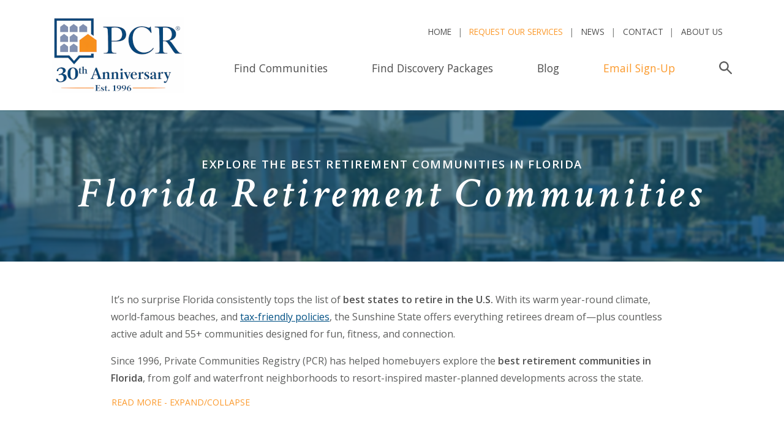

--- FILE ---
content_type: text/html;charset=UTF-8
request_url: https://www.privatecommunities.com/florida/retirement-communities.htm
body_size: 48163
content:


<!DOCTYPE HTML>
<html lang="en">
<head>

<!-- Google Tag Manager -->
<script>(function(w,d,s,l,i){w[l]=w[l]||[];w[l].push({'gtm.start':
new Date().getTime(),event:'gtm.js'});var f=d.getElementsByTagName(s)[0],
j=d.createElement(s),dl=l!='dataLayer'?'&l='+l:'';j.async=true;j.src=
'https://www.googletagmanager.com/gtm.js?id='+i+dl;f.parentNode.insertBefore(j,f);
})(window,document,'script','dataLayer','GTM-MWG354');</script>
<!-- End Google Tag Manager -->











<title>Florida Retirement Communities | 55+ & Active Adult Living</title>





<!-- GA4 here -->


  

<meta name="Description" content="Discover top Florida retirement communities. Explore 55+ and active adult neighborhoods with sunshine, beaches, and resort-style amenities.">


<!-- gtm tag here -->

<meta name="robots" content="max-snippet:-1, max-image-preview:large">

<meta http-equiv="Content-Language" content="en-us"> 

<meta name="copyright" content="Copyright Private Communities Registry, Inc. 1996 - 2026. All rights reserved.">

	

<script language="JavaScript" type="text/JavaScript">
<!--
	function changePage(newLoc)
	 {
	   nextPage = newLoc.options[newLoc.selectedIndex].value
			
	   if (nextPage != "")
	   {
	      document.location.href = nextPage
	   }
	 }
//-->
</script>

<script language="JavaScript" type="text/JavaScript">
<!--

	if (document.images) 
	{
	   preloadimg1 = new Image(1,1);
	   preloadimg1.src = "/images/pixel.gif"
	}
//-->
</script>










<link rel="shortcut icon" 
      type="image/x-icon" 
      href="/images/favicon.ico" />	
	  
	<!-- JavaScript -->
    <script src="https://cdnjs.cloudflare.com/ajax/libs/jquery/3.2.1/jquery.min.js"></script>
    <script src="https://cdnjs.cloudflare.com/ajax/libs/popper.js/1.11.0/umd/popper.min.js" integrity="sha384-b/U6ypiBEHpOf/4+1nzFpr53nxSS+GLCkfwBdFNTxtclqqenISfwAzpKaMNFNmj4" crossorigin="anonymous"></script>
    <script src="https://maxcdn.bootstrapcdn.com/bootstrap/4.0.0-beta/js/bootstrap.min.js" integrity="sha384-h0AbiXch4ZDo7tp9hKZ4TsHbi047NrKGLO3SEJAg45jXxnGIfYzk4Si90RDIqNm1" crossorigin="anonymous"></script>
	
	<script src="https://cdnjs.cloudflare.com/ajax/libs/slick-carousel/1.8.1/slick.min.js"></script>
	
	
		<link rel="stylesheet" href="https://maxcdn.bootstrapcdn.com/bootstrap/4.0.0-beta/css/bootstrap.min.css" integrity="sha384-/Y6pD6FV/Vv2HJnA6t+vslU6fwYXjCFtcEpHbNJ0lyAFsXTsjBbfaDjzALeQsN6M" crossorigin="anonymous">
		<link rel="stylesheet" type="text/css" href="//cdn.jsdelivr.net/npm/slick-carousel@1.8.1/slick/slick.min.css"/>
		<link href="https://fonts.googleapis.com/css?family=Crimson+Text:400,600i|Open+Sans:300,400,400i,600" rel="stylesheet">
		<link rel="stylesheet" href="/css/style.css"> 
		
	
		
		<link rel="stylesheet" type="text/css" href="https://www.privatecommunities.com/css/style.css" title="privatecommunities.com">
	
		
		
		<link rel="stylesheet" type="text/css" href="https://www.privatecommunities.com/css/media-queries.css" />
	

	
	<meta name="viewport" content="initial-scale=1,user-scalable=no,maximum-scale=1">

	
	<!--[if lt IE 9]>
		<script type="text/javascript" src="//html5shim.googlecode.com/svn/trunk/html5.js"></script>
	<![endif]-->

	
	<!--[if lt IE 9]>
		<script type="text/javascript" src="//css3-mediaqueries-js.googlecode.com/svn/trunk/css3-mediaqueries.js"></script>
	<![endif]-->

	
	
		<!--[if (gte IE 6)&(lte IE 8)]>
			<script type="text/javascript" src="/includes/global/selectivizr.min.js"></script>
			<noscript><link rel="stylesheet" href="[fallback css]" /></noscript>
		<![endif]-->
	

	<!--[if IE 9]>
  <style type="text/css">
    .nav li {filter: none;}
	.toggleMenu{filter: none;}
  </style>
<![endif]-->



	
	<script type="text/javascript">
		(function(doc) {

			var addEvent = 'addEventListener',
			    type = 'gesturestart',
			    qsa = 'querySelectorAll',
			    scales = [1, 1],
			    meta = qsa in doc ? doc[qsa]('meta[name=viewport]') : [];

			function fix() {
				meta.content = 'width=device-width,minimum-scale=' + scales[0] + ',maximum-scale=' + scales[1];
				doc.removeEventListener(type, fix, true);
			}

			if ((meta = meta[meta.length - 1]) && addEvent in doc) {
				fix();
				scales = [.25, 1.6];
				doc[addEvent](type, fix, true);
			}

		}(document));
	</script>
	
	
	

	<script src="/js/tinynav.min.js"></script>
	<script>
    	$(function () {
      	// TinyNav.js 1
      		$('#mytinynav').tinyNav({
        		header: 'Select Location',
        		indent: '&nbsp;&nbsp;'

      		});
    	});
  	</script>



<script LANGUAGE="JavaScript">
	
		/*window.onload = function() {
			// running the function to close the nav again here as it is not closing properly
		        $(".nav li a").each(function() {
		                if ($(this).next().length > 0) {
		                        $(this).addClass("parent");
		                };
		        })
		        
		        $(".toggleMenu").click(function(e) {
		                e.preventDefault();
		                $(this).toggleClass("active");
		                $(".nav").toggle();
		        });
		        adjustMenu();
		}; */ 
	  
	 
</script>


		<link rel="canonical" href="https://www.privatecommunities.com/florida/retirement-communities.htm" />
		<meta property="og:type" content="website">
		<meta property="og:url" content="https://www.privatecommunities.com/florida/retirement-communities.htm" />
		<meta property="og:title" content="Florida Retirement Communities | 55+ & Active Adult Living">
		<meta property="og:description" content="Discover top Florida retirement communities. Explore 55+ and active adult neighborhoods with sunshine, beaches, and resort-style amenities.">

	



<script type="application/ld+json">{"@context":"https://schema.org","@type":"BreadcrumbList","name":"PrimaryMENU","itemListElement":[{"@type":"ListItem","position":1,"name":"Home","item":{"@type":"WebPage","@id":"https://www.privatecommunities.com/index.htm","url":"https://www.privatecommunities.com/index.htm","description":"Research and compare the best private, gated communities in America. See photos and get information about golf communities, 55+ communities, and more."}},{"@type":"ListItem","position":2,"name":"Florida Communities","item":{"@type":"WebPage","@id":"https://www.privatecommunities.com/florida/index.htm","url":"https://www.privatecommunities.com/florida/index.htm"}},{"@type":"ListItem","position":3,"name":"Florida Retirement Communities","item":{"@type":"WebPage","@id":"https://www.privatecommunities.com/florida/retirement-communities.htm","url":"https://www.privatecommunities.com/florida/retirement-communities.htm"}}]}</script>

<script type="application/ld+json">{"@context":"https://schema.org","@type":"WebPage","@id":"https://www.privatecommunities.com/florida/retirement-communities.htm","url":"https://www.privatecommunities.com/florida/retirement-communities.htm","name":"Florida Retirement Communities","description":"Discover top Florida retirement communities. Explore 55+ and active adult neighborhoods with sunshine, beaches, and resort-style amenities.","keywords":"retirement communitiest,planned communities,real estate,homes for sale","inLanguage":"en","image": "https://privatecommunities.com/images/pcr-logos/PCR-logo-tag.png","publisher":{"@type":"Organization","name":"PrivateCommunities.com","url":"https://www.privatecommunities.com","sameAs":["https://en.wikipedia.org/wiki/PrivateCommunities.com"]},"about":[{"@type":"Thing","name":"Retirement community","sameAs":"https://en.wikipedia.org/wiki/Retirement_community"}],"potentialAction":{"@type":"ReadAction","target":"https://www.privatecommunities.com/florida/retirement-communities.htm","expectsAcceptanceOf":{"@type":"Offer","availability":"https://schema.org/InStock"}},"mentions":[{"@type":"Place","name":"Florida","sameAs":"https://en.wikipedia.org/wiki/Florida"},{"@type":"Place","name":"Ave Maria","sameAs":"https://en.wikipedia.org/wiki/Ave_Maria,_Florida"},{"@type":"Place","name":"Palm Beach Gardens","sameAs":"https://en.wikipedia.org/wiki/Palm_Beach_Gardens,_Florida"},{"@type":"Place","name":"Lakewood Ranch","sameAs":"https://en.wikipedia.org/wiki/Lakewood_Ranch,_Florida"},{"@type":"Place","name":"Ocala","sameAs":"https://en.wikipedia.org/wiki/Ocala,_Florida"},{"@type":"Place","name":"Port St. Lucie","sameAs":"https://en.wikipedia.org/wiki/Port_St._Lucie,_Florida"},{"@type":"Place","name":"Naples","sameAs":"https://en.wikipedia.org/wiki/Naples,_Florida"},{"@type":"Place","name":"Weeki Wachee","sameAs":"https://en.wikipedia.org/wiki/Weeki_Wachee,_Florida"},{"@type":"Place","name":"Vero Beach","sameAs":"https://en.wikipedia.org/wiki/Vero_Beach,_Florida"},{"@type":"Place","name":"Palm City","sameAs":"https://en.wikipedia.org/wiki/Palm_City,_Florida"},{"@type":"Place","name":"Boynton Beach","sameAs":"https://en.wikipedia.org/wiki/Boynton_Beach,_Florida"},{"@type":"Place","name":"Melbourne","sameAs":"https://en.wikipedia.org/wiki/Melbourne,_Florida"},{"@type":"Place","name":"Port Charlotte","sameAs":"https://en.wikipedia.org/wiki/Port_Charlotte,_Florida"},{"@type":"Place","name":"Winter Haven","sameAs":"https://en.wikipedia.org/wiki/Winter_Haven,_Florida"},{"@type":"Place","name":"Panama City Beach","sameAs":"https://en.wikipedia.org/wiki/Panama_City_Beach,_Florida"},{"@type":"Thing","name":"real estate","sameAs":"https://en.wikipedia.org/wiki/Real_estate"},{"@type":"Thing","name":"Single-family detached home","sameAs":"https://en.wikipedia.org/wiki/Single-family_detached_home"},{"@type":"Thing","name":"Planned communities","sameAs":"https://en.wikipedia.org/wiki/Planned_community"},{"@type":"Thing","name":"Amenity","sameAs":"https://en.wikipedia.org/wiki/Amenity"}],"isPartOf":{"@type":"WebSite","@id":"https://www.privatecommunities.com/","url":"https://www.privatecommunities.com/","name":"Private Communities Registry, LLC","description":"Online directory of gated, golf and 55+ active adult lifestyle communities.","publisher":{"@type":"Organization","@id":"https://www.privatecommunities.com/#site","name":"Private Communities Registry","url":"https://www.privatecommunities.com/","image": "https://privatecommunities.com/images/pcr-logos/PCR-logo-tag.png","logo":{"@type":"ImageObject","@id":"https://www.privatecommunities.com/#logo","inLanguage":"en-US","url":"https://www.privatecommunities.com/images/logo.png","contentUrl":"https://www.privatecommunities.com/images/logo.png","width":300,"height":60,"caption":"Private Communities Registry"},"address":{"@type":"PostalAddress","streetAddress":"601 21st Street, Suite 300","addressLocality":"Vero Beach","addressRegion":"FL","postalCode":"32960","addressCountry":{"@type":"Country","name":"US"}},"telephone":"+1-772-234-0434","email":"info@privatecommunities.com","sameAs":["https://en.wikipedia.org/wiki/PrivateCommunities.com","https://www.facebook.com/PrivateCommunities","https://www.instagram.com/privatecommunities/","https://www.pinterest.com/PCRlifestyle/","https://www.linkedin.com/company/privatecommunities-com/"],"additionalType":"https://www.privatecommunities.com/"}},"mainEntity":{"@type":"ItemList","numberOfItems":20,"itemListOrder":"http://schema.org/ItemListOrderAscending","itemListElement":[{"@type":"ListItem","position":1,"item":{"@type":"Place","additionalType":"https://en.wikipedia.org/wiki/Planned_community","name":"Ave Maria","description":"This Naples-area master-planned community encompasses multiple residential neighborhoods, a town center with shopping and dining, golf courses, parks, tennis, pickleball and other family-friendly amenities on-site. Also, within the community is the 55+ Del Webb Naples neighborhood. <br><br><span style=\"color: #004a74; font-weight: bold;\">Pricing:</span> New homes are priced from the high $200,000s.","sameAs":"https://www.privatecommunities.com/Florida/avemaria/index.htm","url":"https://www.privatecommunities.com/Florida/avemaria/index.htm","image":"https://www.privatecommunities.com/images/feature_pages/avemaria-1531.jpg","telephone":"+1-239-352-3903","address":{"@type":"PostalAddress","streetAddress":"5076 Annunciation Circle, #104","addressLocality":"Ave Maria","addressRegion":"FL","postalCode":"34142","addressCountry":{"@type":"Country","name":"USA"}},"geo":{"@type":"GeoCoordinates","latitude":26.336309,"longitude":-81.436574}}},{"@type":"ListItem","position":2,"item":{"@type":"Place","additionalType":"https://en.wikipedia.org/wiki/Planned_community","name":"BallenIsles Country Club","description":"Buyers at this established Palm Beach County country club community gain exclusive access to three historic golf courses originally developed as the home of the PGA, plus a 22-court tennis center and a sports complex. <br><br><span style=\"color: #004a74; font-weight: bold;\">Pricing:</span> Single-family homes priced from $500,000; Condos and Villas are priced from $400,000.","sameAs":"https://www.privatecommunities.com/Florida/ballenislescountryclub/index.htm","url":"https://www.privatecommunities.com/Florida/ballenislescountryclub/index.htm","image":"https://www.privatecommunities.com/images/feature_pages/ballenislescountryclub-1411.jpg","telephone":"+1-561-775-4763","address":{"@type":"PostalAddress","streetAddress":"100 BallenIsles Circle","addressLocality":"Palm Beach Gardens","addressRegion":"FL","postalCode":"33418","addressCountry":{"@type":"Country","name":"USA"}},"geo":{"@type":"GeoCoordinates","latitude":26.838848,"longitude":-80.125663}}},{"@type":"ListItem","position":3,"item":{"@type":"Place","additionalType":"https://en.wikipedia.org/wiki/Planned_community","name":"Cresswind Lakewood Ranch","description":"This gated 55+ active adult community is located within the award-winning Southwest Florida master-planned community of Lakewood Ranch. Amenities include a clubhouse, fitness center, tennis & pickleball courts, resort-style swimming pools, walking trails, dog park and much more. <br><br><span style=\"color: #004a74; font-weight: bold;\">Pricing:</span> Homes priced from the $400,000s to the $600,000s.","sameAs":"https://www.privatecommunities.com/Florida/cresswindlakewoodranch/index.htm","url":"https://www.privatecommunities.com/Florida/cresswindlakewoodranch/index.htm","image":"https://www.privatecommunities.com/images/feature_pages/cresswindlakewoodranch-1965.jpg","telephone":"+1-941-217-7980","address":{"@type":"PostalAddress","streetAddress":"5063 Simons Court","addressLocality":"Lakewood Ranch","addressRegion":"FL","postalCode":"34211","addressCountry":{"@type":"Country","name":"USA"}},"geo":{"@type":"GeoCoordinates","latitude":27.4502894,"longitude":-82.3701072}}},{"@type":"ListItem","position":4,"item":{"@type":"Place","additionalType":"https://en.wikipedia.org/wiki/Planned_community","name":"Del Webb Lakewood Ranch","description":"This Southwest Florida 55+ community is located within the award-winning master-planned community of Lakewood Ranch. Amenities are designed for an active adult lifestyle and include a clubhouse, fitness center, resort-style swimming pool, walking & biking trails, and courts for tennis, pickleball, and bocce ball. Residents have quick access to Lakewood Ranch's Main Street shops & restaurants and on-site hospital. <br><br><span style=\"color: #004a74; font-weight: bold;\">Pricing:</span> Homes priced from $400,000 to $1.4 million.","sameAs":"https://www.privatecommunities.com/Florida/delwebblakewoodranch/index.htm","url":"https://www.privatecommunities.com/Florida/delwebblakewoodranch/index.htm","image":"https://www.privatecommunities.com/images/feature_pages/delwebblakewoodranch-1987.jpg","telephone":"+1-203-788-9157","address":{"@type":"PostalAddress","streetAddress":"6805 Del Webb Blvd.","addressLocality":"Lakewood Ranch","addressRegion":"FL","postalCode":"34202","addressCountry":{"@type":"Country","name":"USA"}},"geo":{"@type":"GeoCoordinates","latitude":27.41723,"longitude":-82.36341}}},{"@type":"ListItem","position":5,"item":{"@type":"Place","additionalType":"https://en.wikipedia.org/wiki/Planned_community","name":"Del Webb Stone Creek","description":"Located in Ocala, Florida, this 55+ active adult community offers the renowned Del Webb lifestyle, complete with resort-style amenities and convenient access to shops, restaurants, and healthcare. Amenities include a clubhouse, fitness center, swimming pool, sports courts, dog park, walking & biking trails, catch-and-release fishing pier, and more. <br><br><span style=\"color: #004a74; font-weight: bold;\">Pricing:</span> Homes priced from $258,990 to $486,990.","sameAs":"https://www.privatecommunities.com/Florida/delwebbstonecreek/index.htm","url":"https://www.privatecommunities.com/Florida/delwebbstonecreek/index.htm","image":"https://www.privatecommunities.com/images/feature_pages/delwebbstonecreek-2047.jpg","telephone":"+1-407-739-1716","address":{"@type":"PostalAddress","streetAddress":"6320 SW 89th Court Road","addressLocality":"Ocala","addressRegion":"FL","postalCode":"34481","addressCountry":{"@type":"Country","name":"USA"}},"geo":{"@type":"GeoCoordinates","latitude":29.12368,"longitude":-82.27094}}},{"@type":"ListItem","position":6,"item":{"@type":"Place","additionalType":"https://en.wikipedia.org/wiki/Planned_community","name":"Del Webb Tradition","description":"Located in the master-planned community of Tradition, this 55+ community is the first Del Webb active adult community in Southeast Florida. Amenities designed by the award-winning builder include a grand clubhouse, resort-style swimming pool, fitness trails, a dog park, and courts for tennis, pickleball, and bocce ball. Residents enjoy quick access to shopping, dining, healthcare, beaches, golf, and cultural attractions. <br><br><span style=\"color: #004a74; font-weight: bold;\">Pricing:</span> Homes priced from the low $400,000s.","sameAs":"https://www.privatecommunities.com/Florida/delwebbtradition/index.htm","url":"https://www.privatecommunities.com/Florida/delwebbtradition/index.htm","image":"https://www.privatecommunities.com/images/feature_pages/delwebbtradition-3373.jpg","telephone":"+1-772-677-9107","address":{"@type":"PostalAddress","streetAddress":"12920 SW Gingerline Drive","addressLocality":"Port St. Lucie","addressRegion":"FL","postalCode":"34987","addressCountry":{"@type":"Country","name":"USA"}},"geo":{"@type":"GeoCoordinates","latitude":27.2328311,"longitude":-80.420177}}},{"@type":"ListItem","position":7,"item":{"@type":"Place","additionalType":"https://en.wikipedia.org/wiki/Planned_community","name":"Fiddler's Creek","description":"Award-winning Fiddler's Creek is a private, master-planned community in Naples offering a 54,000 square-foot Club & Spa, a nature park, an optional golf club with 18 holes of championship golf, and the optional Tarpon Club with beach pavilion providing beach access along with dining options and an active social calendar. <br><br><span style=\"color: #004a74; font-weight: bold;\">Pricing:</span> Pre-construction and move-in-ready homes are priced from $1.5 million to over $10 million.","sameAs":"https://www.privatecommunities.com/Florida/fiddlerscreek/index.htm","url":"https://www.privatecommunities.com/Florida/fiddlerscreek/index.htm","image":"https://www.privatecommunities.com/images/feature_pages/fiddlerscreek-1473.jpg","telephone":"+1-239-732-9300","address":{"@type":"PostalAddress","streetAddress":"8152 Fiddler's Creek Parkway","addressLocality":"Naples","addressRegion":"FL","postalCode":"34114","addressCountry":{"@type":"Country","name":"USA"}},"geo":{"@type":"GeoCoordinates","latitude":26.018726,"longitude":-81.701006}}},{"@type":"ListItem","position":8,"item":{"@type":"Place","additionalType":"https://en.wikipedia.org/wiki/Planned_community","name":"GlenLakes","description":"Consistently named one of the \"Best Places to Retire” by <i>Where to Retire</i> magazine, this Florida golf community is located north of Tampa in the \"Nature Coast\" area of Hernando County. In addition to a Ron Garl-designed championship golf course, amenities include a clubhouse, fitness, tennis, and walking trails. <br><br><span style=\"color: #004a74; font-weight: bold;\">Pricing:</span> Maintenance-free single-family homes and custom estate homes are priced from $240,000 to $700,000, excluding homesites.","sameAs":"https://www.privatecommunities.com/Florida/glenlakes/index.htm","url":"https://www.privatecommunities.com/Florida/glenlakes/index.htm","image":"https://www.privatecommunities.com/images/feature_pages/glenlakes-1320.jpg","telephone":"+1-352-597-9000","address":{"@type":"PostalAddress","streetAddress":"9000 GlenLakes Blvd.","addressLocality":"Weeki Wachee","addressRegion":"FL","postalCode":"34613","addressCountry":{"@type":"Country","name":"USA"}},"geo":{"@type":"GeoCoordinates","latitude":28.566747,"longitude":-82.559151}}},{"@type":"ListItem","position":9,"item":{"@type":"Place","additionalType":"https://en.wikipedia.org/wiki/Planned_community","name":"Grand Harbor","description":"Located on Florida's Treasure Coast, Grand Harbor is a waterfront resort in Vero Beach. Built with respect to natural surroundings and area wildlife habitats, the community features resort-style amenities including two championship golf courses, a 126-deep-slip marina, tennis & swim center and more. <br><br><span style=\"color: #004a74; font-weight: bold;\">Pricing:</span> Mediterranean-style condominiums, townhomes, villas and single-family homes are priced from the $200,000s to $3 million.","sameAs":"https://www.privatecommunities.com/Florida/grandharbor/index.htm","url":"https://www.privatecommunities.com/Florida/grandharbor/index.htm","image":"https://www.privatecommunities.com/images/feature_pages/grandharbor-1666.jpg","telephone":"+1-772-404-1727","address":{"@type":"PostalAddress","streetAddress":"4985 Club Terrace","addressLocality":"Vero Beach","addressRegion":"FL","postalCode":"32967","addressCountry":{"@type":"Country","name":"USA"}},"geo":{"@type":"GeoCoordinates","latitude":27.6835041951,"longitude":-80.3954071099}}},{"@type":"ListItem","position":10,"item":{"@type":"Place","additionalType":"https://en.wikipedia.org/wiki/Planned_community","name":"Harbour Ridge Presented by HR Properties","description":"Harbour Ridge Presented by HR Properties, on Florida’s Treasure Coast, is situated on the North Fork of the St. Lucie River, with two miles of pristine deep-water riverfront and mile-wide views of the St. Lucie River. Tucked into a wooded peninsula, the 885-acre gated community features two nationally recognized championship golf courses designated as “Certified Audubon Cooperative Sanctuaries.” Additional amenities include an active Yacht Club and three marina pods with direct access to the Intracoastal Waterway and the Locks leading to Lake Okeechobee and the west coast of Florida, a clubhouse, a robust tennis program with ranked players, a fitness center, dog park, and a natural habitat. <br><br><span style=\"color: #004a74; font-weight: bold;\">Pricing:</span> Homes and condos priced from $200,000 to over $3.5 million; Rentals are available.","sameAs":"https://www.privatecommunities.com/Florida/harbourridgepresentedbyhrproperties/index.htm","url":"https://www.privatecommunities.com/Florida/harbourridgepresentedbyhrproperties/index.htm","image":"https://www.privatecommunities.com/images/feature_pages/harbourridgepresentedbyhrproperties-387.jpg","telephone":"+1-772-260-5499","address":{"@type":"PostalAddress","streetAddress":"3091 SW Martin Downs Blvd.","addressLocality":"Palm City","addressRegion":"FL","postalCode":"34990","addressCountry":{"@type":"Country","name":"USA"}},"geo":{"@type":"GeoCoordinates","latitude":27.225217,"longitude":-80.308805}}},{"@type":"ListItem","position":11,"item":{"@type":"Place","additionalType":"https://en.wikipedia.org/wiki/Planned_community","name":"Harmony Reserve","description":"Harmony Reserve in Vero Beach is a gated Southeast Florida 55+ community offering resort-style amenities, a lively social calendar, and low-maintenance Florida homes for sale. Residents enjoy a 15,000-square-foot clubhouse, fitness and movement studios, a resort-style pool, tennis, pickleball, and scenic lakes—all just minutes from Atlantic beaches, golf, shopping, and dining. With a prime Treasure Coast location and thoughtfully designed homes, Harmony Reserve delivers the best of Florida active adult living. <br><br><span style=\"color: #004a74; font-weight: bold;\">Pricing:</span> Homes priced from the low $300,000s to the mid $600,000s.","sameAs":"https://www.privatecommunities.com/Florida/harmonyreserve/index.htm","url":"https://www.privatecommunities.com/Florida/harmonyreserve/index.htm","image":"https://www.privatecommunities.com/images/feature_pages/harmonyreserve-3462.jpg","telephone":"+1-772-742-4559","address":{"@type":"PostalAddress","streetAddress":"5980 33rd St","addressLocality":"Vero Beach","addressRegion":"FL","postalCode":"32966","addressCountry":{"@type":"Country","name":"USA"}},"geo":{"@type":"GeoCoordinates","latitude":27.65523,"longitude":-80.449959}}},{"@type":"ListItem","position":12,"item":{"@type":"Place","additionalType":"https://en.wikipedia.org/wiki/Planned_community","name":"Hunters Run Country Club","description":"This South Florida gated golf community offers a country club lifestyle with three championship golf courses, an expansive clubhouse, resort-style swimming pool, tennis & pickleball courts, and an active social life. <br><br><span style=\"color: #004a74; font-weight: bold;\">Pricing:</span> Homes starting from $199,000 inclusive of membership fee.","sameAs":"https://www.privatecommunities.com/Florida/huntersruncountryclub/index.htm","url":"https://www.privatecommunities.com/Florida/huntersruncountryclub/index.htm","image":"https://www.privatecommunities.com/images/feature_pages/huntersruncountryclub-3377.jpg","telephone":"+1-561-247-8885","address":{"@type":"PostalAddress","streetAddress":"3500 Clubhouse Lane","addressLocality":"Boynton Beach","addressRegion":"FL","postalCode":"33436","addressCountry":{"@type":"Country","name":"USA"}},"geo":{"@type":"GeoCoordinates","latitude":26.5062082,"longitude":-80.11184854}}},{"@type":"ListItem","position":13,"item":{"@type":"Place","additionalType":"https://en.wikipedia.org/wiki/Planned_community","name":"Indian River Club","description":"Indian River Club is a gated golf community in Vero Beach, FL, offering a variety of single-family homes and condos. Set in a serene, woodlands-like environment, it combines natural beauty with first-class recreational amenities, including a nationally acclaimed golf course. Just minutes from the Atlantic Ocean, the community's charming, traditionally styled homes feature verandas, French doors, and indoor/outdoor living spaces. Residents enjoy the laid-back Florida lifestyle, with easy access to nearby beaches and the attractions of the Treasure Coast. <br><br><span style=\"color: #004a74; font-weight: bold;\">Pricing:</span> Condos/Villas/Homes priced from $300,000 to $2 million.","sameAs":"https://www.privatecommunities.com/Florida/indianriverclub/index.htm","url":"https://www.privatecommunities.com/Florida/indianriverclub/index.htm","image":"https://www.privatecommunities.com/images/feature_pages/indianriverclub-2353.jpg","telephone":"+1-772-201-2554","address":{"@type":"PostalAddress","streetAddress":"800 Carolina Circle SW","addressLocality":"Vero Beach","addressRegion":"FL","postalCode":"32962","addressCountry":{"@type":"Country","name":"USA"}},"geo":{"@type":"GeoCoordinates","latitude":27.5636884,"longitude":-80.3907401}}},{"@type":"ListItem","position":14,"item":{"@type":"Place","additionalType":"https://en.wikipedia.org/wiki/Planned_community","name":"Indian River Colony Club","description":"“The Place Patriots Call Home,” Indian River Colony Club is an active adult, private country club community located on Florida's east coast. Amenities include a private 18-hole golf course and country club, tennis courts, a fitness center, a large heated swimming pool, fishing, and walking & biking trails. <br><br><span style=\"color: #004a74; font-weight: bold;\">Pricing:</span> Single-family homes are priced from $200,000 to $400,000.","sameAs":"https://www.privatecommunities.com/Florida/indianrivercolonyclub/index.htm","url":"https://www.privatecommunities.com/Florida/indianrivercolonyclub/index.htm","image":"https://www.privatecommunities.com/images/feature_pages/indianrivercolonyclub-830.jpg","telephone":"+1-321-255-6000","address":{"@type":"PostalAddress","streetAddress":"1936 Freedom Drive","addressLocality":"Melbourne","addressRegion":"FL","postalCode":"32940","addressCountry":{"@type":"Country","name":"USA"}},"geo":{"@type":"GeoCoordinates","latitude":28.249617,"longitude":-80.715414}}},{"@type":"ListItem","position":15,"item":{"@type":"Place","additionalType":"https://en.wikipedia.org/wiki/Planned_community","name":"Kings Gate","description":"This Southwest Florida gated 55+ active adult community offers low-maintenance living and resort-style amenities near the Gulf Coast. Amenities include a clubhouse, fitness center, golf course, swimming pool, tennis courts, bocce ball, walking & biking trails, shuffleboard, and more. <br><br><span style=\"color: #004a74; font-weight: bold;\">Pricing:</span> Paired Villas For Sale from the high $200,000s.","sameAs":"https://www.privatecommunities.com/Florida/kingsgate/index.htm","url":"https://www.privatecommunities.com/Florida/kingsgate/index.htm","image":"https://www.privatecommunities.com/images/feature_pages/kingsgate-2017.jpg","telephone":"+1-941-803-4008","address":{"@type":"PostalAddress","streetAddress":"1622 Royal Ct","addressLocality":"Port Charlotte","addressRegion":"FL","postalCode":"33980","addressCountry":{"@type":"Country","name":"USA"}},"geo":{"@type":"GeoCoordinates","latitude":27.00276,"longitude":-82.05216}}},{"@type":"ListItem","position":16,"item":{"@type":"Place","additionalType":"https://en.wikipedia.org/wiki/Planned_community","name":"Lake Ashton","description":"Lake Ashton is a gated 55+ community in Lake Wales, Florida, featuring two private golf courses, resort-style amenities, and a wide selection of Florida homes for sale. Located in the heart of Central Florida near Orlando and Tampa, this active adult community offers everything from fitness and recreation to lakefront living and a vibrant social calendar. <br><br><span style=\"color: #004a74; font-weight: bold;\">Pricing:</span> Homes priced from the mid $200,000s to the mid $700,000s.","sameAs":"https://www.privatecommunities.com/Florida/lakeashton/index.htm","url":"https://www.privatecommunities.com/Florida/lakeashton/index.htm","image":"https://www.privatecommunities.com/images/feature_pages/lakeashton-3409.jpg","telephone":"+1-863-204-1998","address":{"@type":"PostalAddress","streetAddress":"6052 Pebble Beach Blvd","addressLocality":"Winter Haven","addressRegion":"FL","postalCode":"33884","addressCountry":{"@type":"Country","name":"USA"}},"geo":{"@type":"GeoCoordinates","latitude":27.942896,"longitude":-81.667366}}},{"@type":"ListItem","position":17,"item":{"@type":"Place","additionalType":"https://en.wikipedia.org/wiki/Planned_community","name":"Latitude Margaritaville Watersound","description":"This 55-and-better community on Florida’s Emerald Coast between Pensacola and Panama City is a short drive from the scenic Highway 30A corridor and convenient to Gulf Coast beaches and the Intracoastal Waterway. Residents can enjoy an active lifestyle while appreciating the natural environment. <br><br><span style=\"color: #004a74; font-weight: bold;\">Pricing:</span> Homes priced from the $300,000s to $1 million+.","sameAs":"https://www.privatecommunities.com/Florida/latitudemargaritavillewatersound/index.htm","url":"https://www.privatecommunities.com/Florida/latitudemargaritavillewatersound/index.htm","image":"https://www.privatecommunities.com/images/feature_pages/latitudemargaritavillewatersound-2061.jpg","telephone":"+1-866-210-3906","address":{"@type":"PostalAddress","streetAddress":"9201 Highway 79","addressLocality":"Panama City Beach","addressRegion":"FL","postalCode":"32413","addressCountry":{"@type":"Country","name":"USA"}},"geo":{"@type":"GeoCoordinates","latitude":30.318596,"longitude":-85.856182}}},{"@type":"ListItem","position":18,"item":{"@type":"Place","additionalType":"https://en.wikipedia.org/wiki/Planned_community","name":"Ocala Preserve","description":"The master plan for this new 55+, Florida horse country resort community includes a total of 1,700 single-family homesites, with a golf course, clubhouse, tennis center and other upscale amenities. Buyers will have a choice of single-family and duplex home designs built by Shea Homes®, one of the nation's leading residential builders. <br><br><span style=\"color: #004a74; font-weight: bold;\">Pricing:</span> Homes are priced from the high $200,000s.","sameAs":"https://www.privatecommunities.com/Florida/ocalapreserve/index.htm","url":"https://www.privatecommunities.com/Florida/ocalapreserve/index.htm","image":"https://www.privatecommunities.com/images/feature_pages/ocalapreserve-1582.jpg","telephone":"+1-352-290-5680","address":{"@type":"PostalAddress","streetAddress":"3200 NW 55th Ave.","addressLocality":"Ocala","addressRegion":"FL","postalCode":"34482","addressCountry":{"@type":"Country","name":"USA"}},"geo":{"@type":"GeoCoordinates","latitude":29.2201035,"longitude":-82.2122372}}},{"@type":"ListItem","position":19,"item":{"@type":"Place","additionalType":"https://en.wikipedia.org/wiki/Planned_community","name":"On Top of the World Communities","description":"Spanning over 12,000 acres amid gently rolling hills and thoroughbred horse farms in scenic Ocala, Florida, this 55+ community offers active adults three golf courses, tennis courts, recreation centers, event venues, an education center and more than 175 clubs and organizations. All homes exceed ENERGY STAR™ standards and are built with steel-reinforced concrete block construction. <br><br><span style=\"color: #004a74; font-weight: bold;\">Pricing:</span> New homes priced from the $300,000s to over $500,000, including lot.","sameAs":"https://www.privatecommunities.com/Florida/ontopoftheworldcommunities/index.htm","url":"https://www.privatecommunities.com/Florida/ontopoftheworldcommunities/index.htm","image":"https://www.privatecommunities.com/images/feature_pages/ontopoftheworldcommunities-935.jpg","telephone":"+1-352-854-3600","address":{"@type":"PostalAddress","streetAddress":"8447 SW 99th St Rd","addressLocality":"Ocala","addressRegion":"FL","postalCode":"34481","addressCountry":{"@type":"Country","name":"USA"}},"geo":{"@type":"GeoCoordinates","latitude":29.107919,"longitude":-82.252008}}},{"@type":"ListItem","position":20,"item":{"@type":"Place","additionalType":"https://en.wikipedia.org/wiki/Planned_community","name":"Orchid Island Golf & Beach Club","description":"This 600-acre, private beach club community is situated between the Atlantic Ocean and Intracoastal Waterway, just north of Vero Beach, Florida. Styled in tropical elegance, this intimate club features a championship Arnold Palmer golf course, fitness and tennis centers, a spa, Beach Club and more. Members enjoy a variety of West Indies- inspired residences. <br><br><span style=\"color: #004a74; font-weight: bold;\">Pricing:</span> Custom estate homes, courtyard cottages and oceanfront condos are priced from $800,000 to over $10 million.","sameAs":"https://www.privatecommunities.com/Florida/orchidislandgolfbeachclub/index.htm","url":"https://www.privatecommunities.com/Florida/orchidislandgolfbeachclub/index.htm","image":"https://www.privatecommunities.com/images/feature_pages/orchidislandgolfbeachclub-3455.jpg","telephone":"+1-772-213-1442","address":{"@type":"PostalAddress","streetAddress":"One Beachside Drive","addressLocality":"Vero Beach","addressRegion":"FL","postalCode":"32963","addressCountry":{"@type":"Country","name":"USA"}},"geo":{"@type":"GeoCoordinates","latitude":27.7696,"longitude":-80.40131}}}]}}</script>

</head>



<body>




<!-- Google Tag Manager (noscript) -->
<noscript><iframe src="https://www.googletagmanager.com/ns.html?id=GTM-MWG354" height="0" width="0" style="display:none;visibility:hidden"></iframe></noscript>
<!-- End Google Tag Manager (noscript) -->



<!-- gtm tag noscript here -->


		
		
		<nav class="navbar navbar-expand-lg navbar-light bg-white">
			<div class="container">

				<a class="navbar-brand" href="/"><img src="/images/logo_anniversary.png" alt="Private Communities Registry, LLC" height="125" width="215"></a>

				<button class="navbar-toggler" type="button" data-toggle="collapse" data-target="#navbarSupportedContent" aria-controls="navbarSupportedContent" aria-expanded="false" aria-label="Toggle navigation">
					<span class="navbar-toggler-icon"></span>
				</button>

				<div class="collapse navbar-collapse" id="navbarSupportedContent">
					<div class="nav-top-row ml-auto">
						<ul class="navbar-nav">
							<li class="nav-item">
								<a class="nav-link" href="/" title="PCR Home">Home</a>
							</li>
							<li class="nav-item ">
								<a class="nav-link" href="/find-the-right-community/index.htm" title="Find Communities" style="color: #fb992b;">Request Our Services</a>
							</li>
							<li class="nav-item">
								<a class="nav-link" href="/whatsnew/index.htm" title="News">News</a>
							</li>
							<li class="nav-item">
								<a class="nav-link" href="/contact-us/index.htm" title="Contact PrivateCommunities.com">Contact</a>
							</li>
							<li class="nav-item">
								<a class="nav-link" href="/about-us/index.htm" title="About PrivateCommunities.com">About Us</a>
							</li>

							
						</ul>
					</div>
					<div class="nav-bottom-row ml-auto" id="nav_bottom_row">
						
						<ul class="navbar-nav">
              <!-- active class added to active link active -->
							<li class="nav-item ">
								<a class="nav-link" href="/private-communities.htm" title="Find Communities">Find Communities</a>
							</li>
							<li class="nav-item">
								<a class="nav-link" href="/discovery-packages.htm" title="Discovery Packages">Find Discovery Packages</a>
							</li>
							
							<li class="nav-item">
								<a class="nav-link" href="/blog.htm" title="PCR Blog">Blog</a>
							</li>
							<li class="nav-item">
								<a class="nav-link" href="/updatebyemail/index.htm" title="Newsletter" style="color: #fb992b;">Email Sign-Up</a>
							</li>
							<li class="nav-item li-search-trigger">
								<a class="nav-link search-trigger pr-0 mr-0" id="search_trigger" href="#">
									<svg xmlns="//www.w3.org/2000/svg" viewBox="0 0 71.9 71.9" fill="#5e5e5e"><path d="M27 45.8A18.8 18.8 0 1 1 46 27 18.7 18.7 0 0 1 27 46zm43.6 19L49 43a26.4 26.4 0 0 0 5.2-16 27 27 0 1 0-11 22l21.6 21.6a4 4 0 0 0 5.8 0 4 4 0 0 0 0-5.8z"/></svg>
									<span class="sr-only">Search</span>
								</a>
							</li>
              
							
						</ul>
							<!-- search form -->
							
							
							<div id="search_form" class="searchform">
								<!-- addsearch here -->
									<script src="https://addsearch.com/js/?key=7a48449770e82bb2e6b7f754a6103d52"></script>
								<!-- addsearch here -->
								
								<button type="button" class="close" aria-label="Close" id="close_search">
								  <span aria-hidden="true">&times;</span>
								</button>
							</div> 
							
					</div>
				</div>

			</div>

		</nav>
		
		

		

		
	




	
	<div class="inner-wrap">
		

		<section class="s-page-title">
			
			<div class="page-title-background" style="background-image:url(/images/pages_headers/default-page-title-background.jpg)"></div>
			
			<h2 class="page-title-subheadline">Explore the best retirement communities in Florida</h2>
			<h1>Florida Retirement Communities</h1>
		</section>


	</div>
	

				
	<section class="s-default-layout container">


		<div class="row justify-content-xl-center">
			
			

<!-- this removes the state/city left rail from the thankyou.cfm page --->



<section class="s-default-layout container">
	<div class="row justify-content-xl-center">
		
		

					<div class="main-content col-12 col-xl-10"><p>It&rsquo;s no surprise Florida consistently tops the list of <strong>best states to retire in the U.S.</strong> With its warm year-round climate, world-famous beaches, and <a href="https://www.privatecommunities.com/blog/tax-friendly-affordable-states-to-retire.htm" target="_blank">tax-friendly policies</a>, the Sunshine State offers everything retirees dream of&mdash;plus countless active adult and 55+ communities designed for fun, fitness, and connection.</p>

<p>Since 1996, Private Communities Registry (PCR) has helped homebuyers explore the <strong>best retirement communities in Florida</strong>, from golf and waterfront neighborhoods to resort-inspired master-planned developments across the state.</p> 

					<div id="accordion">

					<button class="btn btn-link" data-toggle="collapse" data-target="#collapseOne" aria-expanded="true" aria-controls="collapseOne" style="color: #fb992b; padding: 0;">
					  Read More - Expand/Collapse
					</button>

					<div id="collapseOne" class="collapse hide" aria-labelledby="headingOne" data-parent="#accordion">

					<h2>Why Retire in Florida?</h2>

<ul>
	<li><strong>Sunny Climate &amp; Coastal Living:</strong> Enjoy mild winters and endless opportunities for boating, swimming, and beach walks.</li>
	<li><strong>No State Income Tax:</strong> Keep more of your retirement savings in a state famous for financial perks and affordable living.</li>
	<li><strong>World-Class Recreation:</strong> From championship golf and pickleball to national parks, oceanfront trails, boating, fishing, and water recreation, Florida is an outdoor lover&rsquo;s paradise.</li>
	<li><strong>Top-Rated Healthcare:</strong> Access some of the best hospitals and senior healthcare systems in the nation.</li>
	<li><strong>Lifestyle for Every Taste:</strong> Whether you prefer lively coastal cities or peaceful countryside, Florida has a community for you.</li>
</ul>

<h2>Where to Find Retirement Communities in Florida</h2>

<p>Florida&rsquo;s retirement destinations are as diverse as the state itself. Explore regional highlights below to find your perfect fit:</p>

<ul>
	<li><strong>Central Florida:</strong> The heart of the state, offering affordable homes, golf resorts, and convenient access to Orlando&rsquo;s attractions.</li>
	<li><strong>Northeast Florida:</strong> Home to historic St. Augustine, Amelia Island, and golf-rich communities near Jacksonville.</li>
	<li><strong>Southeast Florida:</strong> Coastal living at its finest, with vibrant communities near Palm Beach, Boca Raton, and Fort Lauderdale.</li>
	<li><strong>Southwest Florida:</strong> Popular for retirees seeking beaches, boating, and arts in Naples, Sarasota, and Fort Myers.</li>
	<li><strong>Florida Panhandle:</strong> Laid-back charm, sugar-white beaches, and small-town warmth from Pensacola to Panama City.</li>
</ul>

<h2>Life in Florida 55+ Active Adult Retirement Communities</h2>

<p>The <strong>best retirement communities in Florida</strong> combine relaxation with recreation, offering residents a chance to enjoy resort-style living every day. Expect:</p>

<ul>
	<li><strong>Resort Amenities:</strong> Swimming pools, fitness centers, pickleball and tennis courts, golf courses, and clubhouses.</li>
	<li><strong>Social Activities:</strong> Clubs, hobby groups, concerts, and events that make it easy to meet new friends.</li>
	<li><strong>Modern Homes:</strong> Low-maintenance villas, condos, and single-family homes with open layouts and energy-efficient designs.</li>
	<li><strong>Waterfront &amp; Golf Options:</strong> Many Florida retirement communities are built around lakes, marinas, or award-winning golf courses.</li>
</ul>

<h2>Explore the Best Retirement Communities in Florida</h2>

<p>Whether you&rsquo;re searching for a lively 55+ community near Orlando, a waterfront haven in Naples, or a peaceful retreat in the Panhandle, you&rsquo;ll find it here.</p>

<p><strong>Browse PCR&rsquo;s curated list of Florida retirement communities</strong> to explore amenities, view photos, check available homes, and read resident reviews.</p>

<p>With over three decades of expertise and trusted partnerships with builders and developers nationwide, PCR remains your go-to resource for discovering Florida&rsquo;s best retirement communities and finding your perfect place to call home.</p>

					</div>

					<br>


					</div>
					<!-- read more end -->						
					</div>
				
				
			<div class="col-md-3 main-content">
				
						
						<h4>Filtered Results (32)</h4>	
						
							
							
								<ul id="mytinynav">
								
										<ul>
											
												<li>
												
													<a href="https://www.privatecommunities.com/florida/index.htm" class="LargestLink" title="Retirement Communities">Florida</a>
												<ul> <li>
																		<a href="/florida/retirement-communities.htm?region=1" class="LargerLink"> Central Florida (7)
																	</a></li>
																		<ul>
																			
												
																			
																	<li>
																	
																			
																				<a href="https://www.privatecommunities.com/florida/retirement-communities.htm?cityname=citrus%20hills">Citrus Hills (1)
																																	
																		
																		
																		</a>
																	
																	</li>
																	
												
																			
																	<li>
																	
																			
																				<a href="https://www.privatecommunities.com/florida/retirement-communities.htm?cityname=ocala">Ocala (3)
																																	
																		
																		
																		</a>
																	
																	</li>
																	
												
																			
																	<li>
																	
																			
																				<a href="https://www.privatecommunities.com/florida/retirement-communities.htm?cityname=poinciana">Poinciana (1)
																																	
																		
																		
																		</a>
																	
																	</li>
																	
												
																			
																	<li>
																	
																			
																				<a href="https://www.privatecommunities.com/florida/retirement-communities.htm?cityname=the%20villages">The Villages (1)
																																	
																		
																		
																		</a>
																	
																	</li>
																	
												
																			
																	<li>
																	
																			
																				<a href="https://www.privatecommunities.com/florida/retirement-communities.htm?cityname=winter%20haven">Winter Haven (1)
																																	
																		
																		
																		</a>
																	
																	</li>
																	
															</ul>														
			
														<li>
																		<a href="/florida/retirement-communities.htm?region=7" class="LargerLink"> Florida Panhandle (1)
																	</a></li>
																		<ul>
																			
												
																			
																	<li>
																	
																			
																				<a href="https://www.privatecommunities.com/florida/retirement-communities.htm?cityname=panama%20city%20beach">Panama City Beach (1)
																																	
																		
																		
																		</a>
																	
																	</li>
																	
															</ul>														
			
														<li>
																		<a href="/florida/retirement-communities.htm?region=24" class="LargerLink"> Northeast Florida (2)
																	</a></li>
																		<ul>
																			
												
																			
																	<li>
																	
																			
																				<a href="https://www.privatecommunities.com/florida/retirement-communities.htm?cityname=ormond%20beach">Ormond Beach (1)
																																	
																		
																		
																		</a>
																	
																	</li>
																	
												
																			
																	<li>
																	
																			
																				<a href="https://www.privatecommunities.com/florida/retirement-communities.htm?cityname=wildlight">Wildlight (1)
																																	
																		
																		
																		</a>
																	
																	</li>
																	
															</ul>														
			
														<li>
																		<a href="/florida/retirement-communities.htm?region=9" class="LargerLink"> Southeast Florida (14)
																	</a></li>
																		<ul>
																			
												
																			
																	<li>
																	
																			
																				<a href="https://www.privatecommunities.com/florida/retirement-communities.htm?cityname=boynton%20beach">Boynton Beach (1)
																																	
																		
																		
																		</a>
																	
																	</li>
																	
												
																			
																	<li>
																	
																			
																				<a href="https://www.privatecommunities.com/florida/retirement-communities.htm?cityname=city%20of%20westlake">City of Westlake (1)
																																	
																		
																		
																		</a>
																	
																	</li>
																	
												
																			
																	<li>
																	
																			
																				<a href="https://www.privatecommunities.com/florida/retirement-communities.htm?cityname=melbourne">Melbourne (1)
																																	
																		
																		
																		</a>
																	
																	</li>
																	
												
																			
																	<li>
																	
																			
																				<a href="https://www.privatecommunities.com/florida/retirement-communities.htm?cityname=palm%20beach%20gardens">Palm Beach Gardens (1)
																																	
																		
																		
																		</a>
																	
																	</li>
																	
												
																			
																	<li>
																	
																			
																				<a href="https://www.privatecommunities.com/florida/retirement-communities.htm?cityname=palm%20city">Palm City (1)
																																	
																		
																		
																		</a>
																	
																	</li>
																	
												
																			
																	<li>
																	
																			
																				<a href="https://www.privatecommunities.com/florida/retirement-communities.htm?cityname=port%20st%2e%20lucie">Port St. Lucie (3)
																																	
																		
																		
																		</a>
																	
																	</li>
																	
												
																			
																	<li>
																	
																			
																				<a href="https://www.privatecommunities.com/florida/retirement-communities.htm?cityname=stuart">Stuart (1)
																																	
																		
																		
																		</a>
																	
																	</li>
																	
												
																			
																	<li>
																	
																			
																				<a href="https://www.privatecommunities.com/florida/retirement-communities.htm?cityname=vero%20beach">Vero Beach (4)
																																	
																		
																		
																		</a>
																	
																	</li>
																	
												
																			
																	<li>
																	
																			
																				<a href="https://www.privatecommunities.com/florida/retirement-communities.htm?cityname=west%20palm%20beach">West Palm Beach (1)
																																	
																		
																		
																		</a>
																	
																	</li>
																	
															</ul>														
			
														<li>
																		<a href="/florida/retirement-communities.htm?region=10" class="LargerLink"> Southwest Florida (8)
																	</a></li>
																		<ul>
																			
												
																			
																	<li>
																	
																			
																				<a href="https://www.privatecommunities.com/florida/retirement-communities.htm?cityname=ave%20maria">Ave Maria (1)
																																	
																		
																		
																		</a>
																	
																	</li>
																	
												
																			
																	<li>
																	
																			
																				<a href="https://www.privatecommunities.com/florida/retirement-communities.htm?cityname=fort%20myers">Fort Myers (1)
																																	
																		
																		
																		</a>
																	
																	</li>
																	
												
																			
																	<li>
																	
																			
																				<a href="https://www.privatecommunities.com/florida/retirement-communities.htm?cityname=lakewood%20ranch">Lakewood Ranch (2)
																																	
																		
																		
																		</a>
																	
																	</li>
																	
												
																			
																	<li>
																	
																			
																				<a href="https://www.privatecommunities.com/florida/retirement-communities.htm?cityname=naples">Naples (1)
																																	
																		
																		
																		</a>
																	
																	</li>
																	
												
																			
																	<li>
																	
																			
																				<a href="https://www.privatecommunities.com/florida/retirement-communities.htm?cityname=port%20charlotte">Port Charlotte (1)
																																	
																		
																		
																		</a>
																	
																	</li>
																	
												
																			
																	<li>
																	
																			
																				<a href="https://www.privatecommunities.com/florida/retirement-communities.htm?cityname=sun%20city">Sun City (1)
																																	
																		
																		
																		</a>
																	
																	</li>
																	
												
																			
																	<li>
																	
																			
																				<a href="https://www.privatecommunities.com/florida/retirement-communities.htm?cityname=weeki%20wachee">Weeki Wachee (1)
																																	
																		
																		
																		</a>
																	
																	</li>
																	
															</ul>														
			
														</ul>
												</li>
											
										</ul>
									
								</ul>
								
								

					
				
			
			</div> 
		 
		
		<article class="col-md-9 main-content">
				

										<div class="row">
											<div class="col-sm-4 text-center"></div>
											<div class="col-sm-4 text-center">1 <a href="retirement-communities.htm?cs=2">2</a>  | <a href="retirement-communities.htm?view_all=1">View All</a></div>
											<div class="col-sm-4 text-center"><a href="retirement-communities.htm?cs=2" rel="next">Next &raquo;</a>
										</div>

										</div>
									
									
									
									
									<div class="row">
										<div class="col-sm-12" data-view_type="impression" data-view_category="community" data-community_id="1531">
											<h3><a href="https://www.privatecommunities.com/florida/avemaria/index.htm" title="Read more about this fine Ave Maria, Florida Retirement Community">Ave Maria</a> </h3>
											
											
												<figure class="inline-image">
													<a href="https://www.privatecommunities.com/florida/avemaria/index.htm" ><img src="/images/feature_medium/avemaria-1531-md.jpg" width="150" height="97" border="0" alt="Ave Maria, Florida Retirement Community"></a>
													
												</figure>
											
														
											<a href="https://www.privatecommunities.com/florida/avemaria/index.htm" title="Read more about this fine Ave Maria, Florida Retirement Community">Ave Maria, Florida</a>
											<br>
								
											This Naples-area master-planned community encompasses multiple residential neighborhoods, a town center with shopping and dining, golf courses, parks, tennis, pickleball and other family-friendly amenities on-site. Also, within the community is the 55+ Del Webb Naples neighborhood. <br><br><span style="color: #004a74; font-weight: bold;">Pricing:</span> New homes are priced from the high $200,000s. 
											
											<br><br>


										

											

											<span style="color: #004a74; font-weight: bold;">Community Type:</span> All Age, 55+ Active Adult



											
											<br><br>
											<div class="row">
												

												

														
															<div class="col-sm-3">						
																<IMG alt="Community Amenity: Biking Trails" src="/images/bullet-point-home-gray-12x12.png" height="10" width="10" align="absBottom" border="0"> <span style="font-size: 10pt;">Biking Trails</span>
															</div>
														
																								
														
													

														
															<div class="col-sm-3">						
																<IMG alt="Community Amenity: Clubhouse" src="/images/bullet-point-home-gray-12x12.png" height="10" width="10" align="absBottom" border="0"> <span style="font-size: 10pt;">Clubhouse</span>
															</div>
														
																								
														
													

														
															<div class="col-sm-3">						
																<IMG alt="Community Amenity: Dining" src="/images/bullet-point-home-gray-12x12.png" height="10" width="10" align="absBottom" border="0"> <span style="font-size: 10pt;">Dining</span>
															</div>
														
																								
														
													

														
															<div class="col-sm-3">						
																<IMG alt="Community Amenity: Dog Park" src="/images/bullet-point-home-gray-12x12.png" height="10" width="10" align="absBottom" border="0"> <span style="font-size: 10pt;">Dog Park</span>
															</div>
														
																								
														
													

														
															<div class="col-sm-3">						
																<IMG alt="Community Amenity: Fitness" src="/images/bullet-point-home-gray-12x12.png" height="10" width="10" align="absBottom" border="0"> <span style="font-size: 10pt;">Fitness</span>
															</div>
														
																								
														
													

														
															<div class="col-sm-3">						
																<IMG alt="Community Amenity: Golf" src="/images/bullet-point-home-gray-12x12.png" height="10" width="10" align="absBottom" border="0"> <span style="font-size: 10pt;">Golf</span>
															</div>
														
																								
														
													

														
															<div class="col-sm-3">						
																<IMG alt="Community Amenity: Golf Nearby" src="/images/bullet-point-home-gray-12x12.png" height="10" width="10" align="absBottom" border="0"> <span style="font-size: 10pt;">Golf Nearby</span>
															</div>
														
																								
														
													

														
															<div class="col-sm-3">						
																<IMG alt="Community Amenity: Land Conservation" src="/images/bullet-point-home-gray-12x12.png" height="10" width="10" align="absBottom" border="0"> <span style="font-size: 10pt;">Land Conservation</span>
															</div>
														
																								
														
													

														
															<div class="col-sm-3">						
																<IMG alt="Community Amenity: Nature Trails" src="/images/bullet-point-home-gray-12x12.png" height="10" width="10" align="absBottom" border="0"> <span style="font-size: 10pt;">Nature Trails</span>
															</div>
														
																								
														
													

														
															<div class="col-sm-3">						
																<IMG alt="Community Amenity: Pickleball" src="/images/bullet-point-home-gray-12x12.png" height="10" width="10" align="absBottom" border="0"> <span style="font-size: 10pt;">Pickleball</span>
															</div>
														
																								
														
													

														
															<div class="col-sm-3">						
																<IMG alt="Community Amenity: Playground" src="/images/bullet-point-home-gray-12x12.png" height="10" width="10" align="absBottom" border="0"> <span style="font-size: 10pt;">Playground</span>
															</div>
														
																								
														
													

														
															<div class="col-sm-3">						
																<IMG alt="Community Amenity: Rentals" src="/images/bullet-point-home-gray-12x12.png" height="10" width="10" align="absBottom" border="0"> <span style="font-size: 10pt;">Rentals</span>
															</div>
														
																								
														
													

														
															<div class="col-sm-3">						
																<IMG alt="Community Amenity: Swimming" src="/images/bullet-point-home-gray-12x12.png" height="10" width="10" align="absBottom" border="0"> <span style="font-size: 10pt;">Swimming</span>
															</div>
														
																								
														
													

														
															<div class="col-sm-3">						
																<IMG alt="Community Amenity: Tennis" src="/images/bullet-point-home-gray-12x12.png" height="10" width="10" align="absBottom" border="0"> <span style="font-size: 10pt;">Tennis</span>
															</div>
														
																								
														
													

														
															<div class="col-sm-3">						
																<IMG alt="Community Amenity: Walking Trails" src="/images/bullet-point-home-gray-12x12.png" height="10" width="10" align="absBottom" border="0"> <span style="font-size: 10pt;">Walking Trails</span>
															</div>
														
																								
														
													
											</div>
											<br>


					 					

													
											<a href="https://www.privatecommunities.com/florida/avemaria/index.htm" title="Read more about this fine Ave Maria, Florida Retirement Community">Read More...</a>
											<br>		
											
												 <a href="https://www.privatecommunities.com/florida/avemaria/discovery-package.htm" title="Read more about this Ave Maria, Florida Discovery Package">Discovery Package Available</a>
												 <br> 
												
												<a href="https://www.privatecommunities.com/sendinformation/index.htm?community_id=1531" title="Request information on this Ave Maria, Florida Retirement Community">Request More Information</a>
											
										</div>
									</div>
										
									
										
								
									
									
									<div class="row">
										<div class="col-sm-12" data-view_type="impression" data-view_category="community" data-community_id="1411">
											<h3><a href="https://www.privatecommunities.com/florida/ballenislescountryclub/index.htm" title="Read more about this fine Palm Beach Gardens, Florida Retirement Community">BallenIsles Country Club</a> </h3>
											
											
												<figure class="inline-image">
													<a href="https://www.privatecommunities.com/florida/ballenislescountryclub/index.htm" ><img src="/images/feature_medium/ballenislescountryclub-1411-md.jpg" width="150" height="97" border="0" alt="Palm Beach Gardens, Florida Retirement Community"></a>
													
												</figure>
											
														
											<a href="https://www.privatecommunities.com/florida/ballenislescountryclub/index.htm" title="Read more about this fine Palm Beach Gardens, Florida Retirement Community">Palm Beach Gardens, Florida</a>
											<br>
								
											Buyers at this established Palm Beach County country club community gain exclusive access to three historic golf courses originally developed as the home of the PGA, plus a 22-court tennis center and a sports complex. <br><br><span style="color: #004a74; font-weight: bold;">Pricing:</span> Single-family homes priced from $500,000; Condos and Villas are priced from $400,000. 
											
											<br><br>


										

											

											<span style="color: #004a74; font-weight: bold;">Community Type:</span> All Age, Retirement



											
											<br><br>
											<div class="row">
												

												

														
															<div class="col-sm-3">						
																<IMG alt="Community Amenity: Biking Trails" src="/images/bullet-point-home-gray-12x12.png" height="10" width="10" align="absBottom" border="0"> <span style="font-size: 10pt;">Biking Trails</span>
															</div>
														
																								
														
													

														
															<div class="col-sm-3">						
																<IMG alt="Community Amenity: Clubhouse" src="/images/bullet-point-home-gray-12x12.png" height="10" width="10" align="absBottom" border="0"> <span style="font-size: 10pt;">Clubhouse</span>
															</div>
														
																								
														
													

														
															<div class="col-sm-3">						
																<IMG alt="Community Amenity: Community Gardens" src="/images/bullet-point-home-gray-12x12.png" height="10" width="10" align="absBottom" border="0"> <span style="font-size: 10pt;">Community Gardens</span>
															</div>
														
																								
														
													

														
															<div class="col-sm-3">						
																<IMG alt="Community Amenity: Dining" src="/images/bullet-point-home-gray-12x12.png" height="10" width="10" align="absBottom" border="0"> <span style="font-size: 10pt;">Dining</span>
															</div>
														
																								
														
													

														
															<div class="col-sm-3">						
																<IMG alt="Community Amenity: Dog Park" src="/images/bullet-point-home-gray-12x12.png" height="10" width="10" align="absBottom" border="0"> <span style="font-size: 10pt;">Dog Park</span>
															</div>
														
																								
														
													

														
															<div class="col-sm-3">						
																<IMG alt="Community Amenity: Fitness" src="/images/bullet-point-home-gray-12x12.png" height="10" width="10" align="absBottom" border="0"> <span style="font-size: 10pt;">Fitness</span>
															</div>
														
																								
														
													

														
															<div class="col-sm-3">						
																<IMG alt="Community Amenity: Gatehouse" src="/images/bullet-point-home-gray-12x12.png" height="10" width="10" align="absBottom" border="0"> <span style="font-size: 10pt;">Gatehouse</span>
															</div>
														
																								
														
													

														
															<div class="col-sm-3">						
																<IMG alt="Community Amenity: Golf" src="/images/bullet-point-home-gray-12x12.png" height="10" width="10" align="absBottom" border="0"> <span style="font-size: 10pt;">Golf</span>
															</div>
														
																								
														
													

														
															<div class="col-sm-3">						
																<IMG alt="Community Amenity: Golf Nearby" src="/images/bullet-point-home-gray-12x12.png" height="10" width="10" align="absBottom" border="0"> <span style="font-size: 10pt;">Golf Nearby</span>
															</div>
														
																								
														
													

														
															<div class="col-sm-3">						
																<IMG alt="Community Amenity: Lake" src="/images/bullet-point-home-gray-12x12.png" height="10" width="10" align="absBottom" border="0"> <span style="font-size: 10pt;">Lake</span>
															</div>
														
																								
														
													

														
															<div class="col-sm-3">						
																<IMG alt="Community Amenity: Land Conservation" src="/images/bullet-point-home-gray-12x12.png" height="10" width="10" align="absBottom" border="0"> <span style="font-size: 10pt;">Land Conservation</span>
															</div>
														
																								
														
													

														
															<div class="col-sm-3">						
																<IMG alt="Community Amenity: Playground" src="/images/bullet-point-home-gray-12x12.png" height="10" width="10" align="absBottom" border="0"> <span style="font-size: 10pt;">Playground</span>
															</div>
														
																								
														
													

														
															<div class="col-sm-3">						
																<IMG alt="Community Amenity: Spa" src="/images/bullet-point-home-gray-12x12.png" height="10" width="10" align="absBottom" border="0"> <span style="font-size: 10pt;">Spa</span>
															</div>
														
																								
														
													

														
															<div class="col-sm-3">						
																<IMG alt="Community Amenity: Swimming" src="/images/bullet-point-home-gray-12x12.png" height="10" width="10" align="absBottom" border="0"> <span style="font-size: 10pt;">Swimming</span>
															</div>
														
																								
														
													

														
															<div class="col-sm-3">						
																<IMG alt="Community Amenity: Tennis" src="/images/bullet-point-home-gray-12x12.png" height="10" width="10" align="absBottom" border="0"> <span style="font-size: 10pt;">Tennis</span>
															</div>
														
																								
														
													

														
															<div class="col-sm-3">						
																<IMG alt="Community Amenity: Walking Trails" src="/images/bullet-point-home-gray-12x12.png" height="10" width="10" align="absBottom" border="0"> <span style="font-size: 10pt;">Walking Trails</span>
															</div>
														
																								
														
													
											</div>
											<br>


					 					

													
											<a href="https://www.privatecommunities.com/florida/ballenislescountryclub/index.htm" title="Read more about this fine Palm Beach Gardens, Florida Retirement Community">Read More...</a>
											<br>		
												
												<a href="https://www.privatecommunities.com/sendinformation/index.htm?community_id=1411" title="Request information on this Palm Beach Gardens, Florida Retirement Community">Request More Information</a>
											
										</div>
									</div>
										
									
										
								
									
									
									<div class="row">
										<div class="col-sm-12" data-view_type="impression" data-view_category="community" data-community_id="1965">
											<h3><a href="https://www.privatecommunities.com/florida/cresswindlakewoodranch/index.htm" title="Read more about this fine Lakewood Ranch, Florida Retirement Community">Cresswind Lakewood Ranch</a> </h3>
											
											
												<figure class="inline-image">
													<a href="https://www.privatecommunities.com/florida/cresswindlakewoodranch/index.htm" ><img src="/images/feature_medium/cresswindlakewoodranch-1965-md.jpg" width="150" height="97" border="0" alt="Lakewood Ranch, Florida Retirement Community"></a>
													
												</figure>
											
														
											<a href="https://www.privatecommunities.com/florida/cresswindlakewoodranch/index.htm" title="Read more about this fine Lakewood Ranch, Florida Retirement Community">Lakewood Ranch, Florida</a>
											<br>
								
											This gated 55+ active adult community is located within the award-winning Southwest Florida master-planned community of Lakewood Ranch. Amenities include a clubhouse, fitness center, tennis & pickleball courts, resort-style swimming pools, walking trails, dog park and much more. <br><br><span style="color: #004a74; font-weight: bold;">Pricing:</span> Homes priced from the $400,000s to the $600,000s. 
											
											<br><br>


										

											

											<span style="color: #004a74; font-weight: bold;">Community Type:</span> 55+ Active Adult



											
											<br><br>
											<div class="row">
												

												

														
															<div class="col-sm-3">						
																<IMG alt="Community Amenity: Clubhouse" src="/images/bullet-point-home-gray-12x12.png" height="10" width="10" align="absBottom" border="0"> <span style="font-size: 10pt;">Clubhouse</span>
															</div>
														
																								
														
													

														
															<div class="col-sm-3">						
																<IMG alt="Community Amenity: Dog Park" src="/images/bullet-point-home-gray-12x12.png" height="10" width="10" align="absBottom" border="0"> <span style="font-size: 10pt;">Dog Park</span>
															</div>
														
																								
														
													

														
															<div class="col-sm-3">						
																<IMG alt="Community Amenity: Fitness" src="/images/bullet-point-home-gray-12x12.png" height="10" width="10" align="absBottom" border="0"> <span style="font-size: 10pt;">Fitness</span>
															</div>
														
																								
														
													

														
															<div class="col-sm-3">						
																<IMG alt="Community Amenity: Gatehouse" src="/images/bullet-point-home-gray-12x12.png" height="10" width="10" align="absBottom" border="0"> <span style="font-size: 10pt;">Gatehouse</span>
															</div>
														
																								
														
													

														
															<div class="col-sm-3">						
																<IMG alt="Community Amenity: Golf Nearby" src="/images/bullet-point-home-gray-12x12.png" height="10" width="10" align="absBottom" border="0"> <span style="font-size: 10pt;">Golf Nearby</span>
															</div>
														
																								
														
													

														
															<div class="col-sm-3">						
																<IMG alt="Community Amenity: Pickleball" src="/images/bullet-point-home-gray-12x12.png" height="10" width="10" align="absBottom" border="0"> <span style="font-size: 10pt;">Pickleball</span>
															</div>
														
																								
														
													

														
															<div class="col-sm-3">						
																<IMG alt="Community Amenity: Spa" src="/images/bullet-point-home-gray-12x12.png" height="10" width="10" align="absBottom" border="0"> <span style="font-size: 10pt;">Spa</span>
															</div>
														
																								
														
													

														
															<div class="col-sm-3">						
																<IMG alt="Community Amenity: Swimming" src="/images/bullet-point-home-gray-12x12.png" height="10" width="10" align="absBottom" border="0"> <span style="font-size: 10pt;">Swimming</span>
															</div>
														
																								
														
													

														
															<div class="col-sm-3">						
																<IMG alt="Community Amenity: Tennis" src="/images/bullet-point-home-gray-12x12.png" height="10" width="10" align="absBottom" border="0"> <span style="font-size: 10pt;">Tennis</span>
															</div>
														
																								
														
													

														
															<div class="col-sm-3">						
																<IMG alt="Community Amenity: Walking Trails" src="/images/bullet-point-home-gray-12x12.png" height="10" width="10" align="absBottom" border="0"> <span style="font-size: 10pt;">Walking Trails</span>
															</div>
														
																								
														
													
											</div>
											<br>


					 					

													
											<a href="https://www.privatecommunities.com/florida/cresswindlakewoodranch/index.htm" title="Read more about this fine Lakewood Ranch, Florida Retirement Community">Read More...</a>
											<br>		
												
												<a href="https://www.privatecommunities.com/sendinformation/index.htm?community_id=1965" title="Request information on this Lakewood Ranch, Florida Retirement Community">Request More Information</a>
											
										</div>
									</div>
										
									
										
								
									
									
									<div class="row">
										<div class="col-sm-12" data-view_type="impression" data-view_category="community" data-community_id="1987">
											<h3><a href="https://www.privatecommunities.com/florida/delwebblakewoodranch/index.htm" title="Read more about this fine Lakewood Ranch, Florida Retirement Community">Del Webb Lakewood Ranch</a> </h3>
											
											
												<figure class="inline-image">
													<a href="https://www.privatecommunities.com/florida/delwebblakewoodranch/index.htm" ><img src="/images/feature_medium/delwebblakewoodranch-1987-md.jpg" width="150" height="97" border="0" alt="Lakewood Ranch, Florida Retirement Community"></a>
													
												</figure>
											
														
											<a href="https://www.privatecommunities.com/florida/delwebblakewoodranch/index.htm" title="Read more about this fine Lakewood Ranch, Florida Retirement Community">Lakewood Ranch, Florida</a>
											<br>
								
											This Southwest Florida 55+ community is located within the award-winning master-planned community of Lakewood Ranch. Amenities are designed for an active adult lifestyle and include a clubhouse, fitness center, resort-style swimming pool, walking & biking trails, and courts for tennis, pickleball, and bocce ball. Residents have quick access to Lakewood Ranch's Main Street shops & restaurants and on-site hospital. <br><br><span style="color: #004a74; font-weight: bold;">Pricing:</span> Homes priced from $400,000 to $1.4 million. 
											
											<br><br>


										

											

											<span style="color: #004a74; font-weight: bold;">Community Type:</span> 55+ Active Adult



											
											<br><br>
											<div class="row">
												

												

														
															<div class="col-sm-3">						
																<IMG alt="Community Amenity: Biking Trails" src="/images/bullet-point-home-gray-12x12.png" height="10" width="10" align="absBottom" border="0"> <span style="font-size: 10pt;">Biking Trails</span>
															</div>
														
																								
														
													

														
															<div class="col-sm-3">						
																<IMG alt="Community Amenity: Clubhouse" src="/images/bullet-point-home-gray-12x12.png" height="10" width="10" align="absBottom" border="0"> <span style="font-size: 10pt;">Clubhouse</span>
															</div>
														
																								
														
													

														
															<div class="col-sm-3">						
																<IMG alt="Community Amenity: Fitness" src="/images/bullet-point-home-gray-12x12.png" height="10" width="10" align="absBottom" border="0"> <span style="font-size: 10pt;">Fitness</span>
															</div>
														
																								
														
													

														
															<div class="col-sm-3">						
																<IMG alt="Community Amenity: Gatehouse" src="/images/bullet-point-home-gray-12x12.png" height="10" width="10" align="absBottom" border="0"> <span style="font-size: 10pt;">Gatehouse</span>
															</div>
														
																								
														
													

														
															<div class="col-sm-3">						
																<IMG alt="Community Amenity: Golf Nearby" src="/images/bullet-point-home-gray-12x12.png" height="10" width="10" align="absBottom" border="0"> <span style="font-size: 10pt;">Golf Nearby</span>
															</div>
														
																								
														
													

														
															<div class="col-sm-3">						
																<IMG alt="Community Amenity: Lake" src="/images/bullet-point-home-gray-12x12.png" height="10" width="10" align="absBottom" border="0"> <span style="font-size: 10pt;">Lake</span>
															</div>
														
																								
														
													

														
															<div class="col-sm-3">						
																<IMG alt="Community Amenity: Near the Beach" src="/images/bullet-point-home-gray-12x12.png" height="10" width="10" align="absBottom" border="0"> <span style="font-size: 10pt;">Near the Beach</span>
															</div>
														
																								
														
													

														
															<div class="col-sm-3">						
																<IMG alt="Community Amenity: Pickleball" src="/images/bullet-point-home-gray-12x12.png" height="10" width="10" align="absBottom" border="0"> <span style="font-size: 10pt;">Pickleball</span>
															</div>
														
																								
														
													

														
															<div class="col-sm-3">						
																<IMG alt="Community Amenity: Spa" src="/images/bullet-point-home-gray-12x12.png" height="10" width="10" align="absBottom" border="0"> <span style="font-size: 10pt;">Spa</span>
															</div>
														
																								
														
													

														
															<div class="col-sm-3">						
																<IMG alt="Community Amenity: Swimming" src="/images/bullet-point-home-gray-12x12.png" height="10" width="10" align="absBottom" border="0"> <span style="font-size: 10pt;">Swimming</span>
															</div>
														
																								
														
													

														
															<div class="col-sm-3">						
																<IMG alt="Community Amenity: Tennis" src="/images/bullet-point-home-gray-12x12.png" height="10" width="10" align="absBottom" border="0"> <span style="font-size: 10pt;">Tennis</span>
															</div>
														
																								
														
													

														
															<div class="col-sm-3">						
																<IMG alt="Community Amenity: Walking Trails" src="/images/bullet-point-home-gray-12x12.png" height="10" width="10" align="absBottom" border="0"> <span style="font-size: 10pt;">Walking Trails</span>
															</div>
														
																								
														
													
											</div>
											<br>


					 					

													
											<a href="https://www.privatecommunities.com/florida/delwebblakewoodranch/index.htm" title="Read more about this fine Lakewood Ranch, Florida Retirement Community">Read More...</a>
											<br>		
												
												<a href="https://www.privatecommunities.com/sendinformation/index.htm?community_id=1987" title="Request information on this Lakewood Ranch, Florida Retirement Community">Request More Information</a>
											
										</div>
									</div>
										
									
										
								
									
									
									<div class="row">
										<div class="col-sm-12" data-view_type="impression" data-view_category="community" data-community_id="2047">
											<h3><a href="https://www.privatecommunities.com/florida/delwebbstonecreek/index.htm" title="Read more about this fine Ocala, Florida Retirement Community">Del Webb Stone Creek</a> </h3>
											
											
												<figure class="inline-image">
													<a href="https://www.privatecommunities.com/florida/delwebbstonecreek/index.htm" ><img src="/images/feature_medium/delwebbstonecreek-2047-md.jpg" width="150" height="97" border="0" alt="Ocala, Florida Retirement Community"></a>
													
												</figure>
											
														
											<a href="https://www.privatecommunities.com/florida/delwebbstonecreek/index.htm" title="Read more about this fine Ocala, Florida Retirement Community">Ocala, Florida</a>
											<br>
								
											Located in Ocala, Florida, this 55+ active adult community offers the renowned Del Webb lifestyle, complete with resort-style amenities and convenient access to shops, restaurants, and healthcare. Amenities include a clubhouse, fitness center, swimming pool, sports courts, dog park, walking & biking trails, catch-and-release fishing pier, and more. <br><br><span style="color: #004a74; font-weight: bold;">Pricing:</span> Homes priced from $258,990 to $486,990. 
											
											<br><br>


										

											

											<span style="color: #004a74; font-weight: bold;">Community Type:</span> 55+ Active Adult



											
											<br><br>
											<div class="row">
												

												

														
															<div class="col-sm-3">						
																<IMG alt="Community Amenity: Biking Trails" src="/images/bullet-point-home-gray-12x12.png" height="10" width="10" align="absBottom" border="0"> <span style="font-size: 10pt;">Biking Trails</span>
															</div>
														
																								
														
													

														
															<div class="col-sm-3">						
																<IMG alt="Community Amenity: Boating" src="/images/bullet-point-home-gray-12x12.png" height="10" width="10" align="absBottom" border="0"> <span style="font-size: 10pt;">Boating</span>
															</div>
														
																								
														
													

														
															<div class="col-sm-3">						
																<IMG alt="Community Amenity: Clubhouse" src="/images/bullet-point-home-gray-12x12.png" height="10" width="10" align="absBottom" border="0"> <span style="font-size: 10pt;">Clubhouse</span>
															</div>
														
																								
														
													

														
															<div class="col-sm-3">						
																<IMG alt="Community Amenity: Dining" src="/images/bullet-point-home-gray-12x12.png" height="10" width="10" align="absBottom" border="0"> <span style="font-size: 10pt;">Dining</span>
															</div>
														
																								
														
													

														
															<div class="col-sm-3">						
																<IMG alt="Community Amenity: Dog Park" src="/images/bullet-point-home-gray-12x12.png" height="10" width="10" align="absBottom" border="0"> <span style="font-size: 10pt;">Dog Park</span>
															</div>
														
																								
														
													

														
															<div class="col-sm-3">						
																<IMG alt="Community Amenity: Fishing" src="/images/bullet-point-home-gray-12x12.png" height="10" width="10" align="absBottom" border="0"> <span style="font-size: 10pt;">Fishing</span>
															</div>
														
																								
														
													

														
															<div class="col-sm-3">						
																<IMG alt="Community Amenity: Fitness" src="/images/bullet-point-home-gray-12x12.png" height="10" width="10" align="absBottom" border="0"> <span style="font-size: 10pt;">Fitness</span>
															</div>
														
																								
														
													

														
															<div class="col-sm-3">						
																<IMG alt="Community Amenity: Gatehouse" src="/images/bullet-point-home-gray-12x12.png" height="10" width="10" align="absBottom" border="0"> <span style="font-size: 10pt;">Gatehouse</span>
															</div>
														
																								
														
													

														
															<div class="col-sm-3">						
																<IMG alt="Community Amenity: Golf" src="/images/bullet-point-home-gray-12x12.png" height="10" width="10" align="absBottom" border="0"> <span style="font-size: 10pt;">Golf</span>
															</div>
														
																								
														
													

														
															<div class="col-sm-3">						
																<IMG alt="Community Amenity: Lake" src="/images/bullet-point-home-gray-12x12.png" height="10" width="10" align="absBottom" border="0"> <span style="font-size: 10pt;">Lake</span>
															</div>
														
																								
														
													

														
															<div class="col-sm-3">						
																<IMG alt="Community Amenity: Nature Trails" src="/images/bullet-point-home-gray-12x12.png" height="10" width="10" align="absBottom" border="0"> <span style="font-size: 10pt;">Nature Trails</span>
															</div>
														
																								
														
													

														
															<div class="col-sm-3">						
																<IMG alt="Community Amenity: Pickleball" src="/images/bullet-point-home-gray-12x12.png" height="10" width="10" align="absBottom" border="0"> <span style="font-size: 10pt;">Pickleball</span>
															</div>
														
																								
														
													

														
															<div class="col-sm-3">						
																<IMG alt="Community Amenity: RV Storage" src="/images/bullet-point-home-gray-12x12.png" height="10" width="10" align="absBottom" border="0"> <span style="font-size: 10pt;">RV Storage</span>
															</div>
														
																								
														
													

														
															<div class="col-sm-3">						
																<IMG alt="Community Amenity: Spa" src="/images/bullet-point-home-gray-12x12.png" height="10" width="10" align="absBottom" border="0"> <span style="font-size: 10pt;">Spa</span>
															</div>
														
																								
														
													

														
															<div class="col-sm-3">						
																<IMG alt="Community Amenity: Swimming" src="/images/bullet-point-home-gray-12x12.png" height="10" width="10" align="absBottom" border="0"> <span style="font-size: 10pt;">Swimming</span>
															</div>
														
																								
														
													

														
															<div class="col-sm-3">						
																<IMG alt="Community Amenity: Tennis" src="/images/bullet-point-home-gray-12x12.png" height="10" width="10" align="absBottom" border="0"> <span style="font-size: 10pt;">Tennis</span>
															</div>
														
																								
														
													

														
															<div class="col-sm-3">						
																<IMG alt="Community Amenity: Walking Trails" src="/images/bullet-point-home-gray-12x12.png" height="10" width="10" align="absBottom" border="0"> <span style="font-size: 10pt;">Walking Trails</span>
															</div>
														
																								
														
													
											</div>
											<br>


					 					

													
											<a href="https://www.privatecommunities.com/florida/delwebbstonecreek/index.htm" title="Read more about this fine Ocala, Florida Retirement Community">Read More...</a>
											<br>		
												
												<a href="https://www.privatecommunities.com/sendinformation/index.htm?community_id=2047" title="Request information on this Ocala, Florida Retirement Community">Request More Information</a>
											
										</div>
									</div>
										
									
										
								
									
									
									<div class="row">
										<div class="col-sm-12" data-view_type="impression" data-view_category="community" data-community_id="3373">
											<h3><a href="https://www.privatecommunities.com/florida/delwebbtradition/index.htm" title="Read more about this fine Port St. Lucie, Florida Retirement Community">Del Webb Tradition</a> </h3>
											
											
												<figure class="inline-image">
													<a href="https://www.privatecommunities.com/florida/delwebbtradition/index.htm" ><img src="/images/feature_medium/delwebbtradition-3373-md.jpg" width="150" height="97" border="0" alt="Port St. Lucie, Florida Retirement Community"></a>
													
												</figure>
											
														
											<a href="https://www.privatecommunities.com/florida/delwebbtradition/index.htm" title="Read more about this fine Port St. Lucie, Florida Retirement Community">Port St. Lucie, Florida</a>
											<br>
								
											Located in the master-planned community of Tradition, this 55+ community is the first Del Webb active adult community in Southeast Florida. Amenities designed by the award-winning builder include a grand clubhouse, resort-style swimming pool, fitness trails, a dog park, and courts for tennis, pickleball, and bocce ball. Residents enjoy quick access to shopping, dining, healthcare, beaches, golf, and cultural attractions. <br><br><span style="color: #004a74; font-weight: bold;">Pricing:</span> Homes priced from the low $400,000s. 
											
											<br><br>


										

											

											<span style="color: #004a74; font-weight: bold;">Community Type:</span> 55+ Active Adult



											
											<br><br>
											<div class="row">
												

												

														
															<div class="col-sm-3">						
																<IMG alt="Community Amenity: Clubhouse" src="/images/bullet-point-home-gray-12x12.png" height="10" width="10" align="absBottom" border="0"> <span style="font-size: 10pt;">Clubhouse</span>
															</div>
														
																								
														
													

														
															<div class="col-sm-3">						
																<IMG alt="Community Amenity: Community Gardens" src="/images/bullet-point-home-gray-12x12.png" height="10" width="10" align="absBottom" border="0"> <span style="font-size: 10pt;">Community Gardens</span>
															</div>
														
																								
														
													

														
															<div class="col-sm-3">						
																<IMG alt="Community Amenity: Dog Park" src="/images/bullet-point-home-gray-12x12.png" height="10" width="10" align="absBottom" border="0"> <span style="font-size: 10pt;">Dog Park</span>
															</div>
														
																								
														
													

														
															<div class="col-sm-3">						
																<IMG alt="Community Amenity: Fitness" src="/images/bullet-point-home-gray-12x12.png" height="10" width="10" align="absBottom" border="0"> <span style="font-size: 10pt;">Fitness</span>
															</div>
														
																								
														
													

														
															<div class="col-sm-3">						
																<IMG alt="Community Amenity: Gatehouse" src="/images/bullet-point-home-gray-12x12.png" height="10" width="10" align="absBottom" border="0"> <span style="font-size: 10pt;">Gatehouse</span>
															</div>
														
																								
														
													

														
															<div class="col-sm-3">						
																<IMG alt="Community Amenity: Golf Nearby" src="/images/bullet-point-home-gray-12x12.png" height="10" width="10" align="absBottom" border="0"> <span style="font-size: 10pt;">Golf Nearby</span>
															</div>
														
																								
														
													

														
															<div class="col-sm-3">						
																<IMG alt="Community Amenity: Nature Trails" src="/images/bullet-point-home-gray-12x12.png" height="10" width="10" align="absBottom" border="0"> <span style="font-size: 10pt;">Nature Trails</span>
															</div>
														
																								
														
													

														
															<div class="col-sm-3">						
																<IMG alt="Community Amenity: Pickleball" src="/images/bullet-point-home-gray-12x12.png" height="10" width="10" align="absBottom" border="0"> <span style="font-size: 10pt;">Pickleball</span>
															</div>
														
																								
														
													

														
															<div class="col-sm-3">						
																<IMG alt="Community Amenity: Spa" src="/images/bullet-point-home-gray-12x12.png" height="10" width="10" align="absBottom" border="0"> <span style="font-size: 10pt;">Spa</span>
															</div>
														
																								
														
													

														
															<div class="col-sm-3">						
																<IMG alt="Community Amenity: Swimming" src="/images/bullet-point-home-gray-12x12.png" height="10" width="10" align="absBottom" border="0"> <span style="font-size: 10pt;">Swimming</span>
															</div>
														
																								
														
													

														
															<div class="col-sm-3">						
																<IMG alt="Community Amenity: Tennis" src="/images/bullet-point-home-gray-12x12.png" height="10" width="10" align="absBottom" border="0"> <span style="font-size: 10pt;">Tennis</span>
															</div>
														
																								
														
													

														
															<div class="col-sm-3">						
																<IMG alt="Community Amenity: Walking Trails" src="/images/bullet-point-home-gray-12x12.png" height="10" width="10" align="absBottom" border="0"> <span style="font-size: 10pt;">Walking Trails</span>
															</div>
														
																								
														
													
											</div>
											<br>


					 					

													
											<a href="https://www.privatecommunities.com/florida/delwebbtradition/index.htm" title="Read more about this fine Port St. Lucie, Florida Retirement Community">Read More...</a>
											<br>		
												
												<a href="https://www.privatecommunities.com/sendinformation/index.htm?community_id=3373" title="Request information on this Port St. Lucie, Florida Retirement Community">Request More Information</a>
											
										</div>
									</div>
										
									
										
								
									
									
									<div class="row">
										<div class="col-sm-12" data-view_type="impression" data-view_category="community" data-community_id="1473">
											<h3><a href="https://www.privatecommunities.com/florida/fiddlerscreek/index.htm" title="Read more about this fine Naples, Florida Retirement Community">Fiddler's Creek</a> </h3>
											
											
												<figure class="inline-image">
													<a href="https://www.privatecommunities.com/florida/fiddlerscreek/index.htm" ><img src="/images/feature_medium/fiddlerscreek-1473-md.jpg" width="150" height="97" border="0" alt="Naples, Florida Retirement Community"></a>
													
												</figure>
											
														
											<a href="https://www.privatecommunities.com/florida/fiddlerscreek/index.htm" title="Read more about this fine Naples, Florida Retirement Community">Naples, Florida</a>
											<br>
								
											Award-winning Fiddler's Creek is a private, master-planned community in Naples offering a 54,000 square-foot Club & Spa, a nature park, an optional golf club with 18 holes of championship golf, and the optional Tarpon Club with beach pavilion providing beach access along with dining options and an active social calendar. <br><br><span style="color: #004a74; font-weight: bold;">Pricing:</span> Pre-construction and move-in-ready homes are priced from $1.5 million to over $10 million. 
											
											<br><br>


										

											

											<span style="color: #004a74; font-weight: bold;">Community Type:</span> All Age, Retirement



											
											<br><br>
											<div class="row">
												

												

														
															<div class="col-sm-3">						
																<IMG alt="Community Amenity: Biking Trails" src="/images/bullet-point-home-gray-12x12.png" height="10" width="10" align="absBottom" border="0"> <span style="font-size: 10pt;">Biking Trails</span>
															</div>
														
																								
														
													

														
															<div class="col-sm-3">						
																<IMG alt="Community Amenity: Boating" src="/images/bullet-point-home-gray-12x12.png" height="10" width="10" align="absBottom" border="0"> <span style="font-size: 10pt;">Boating</span>
															</div>
														
																								
														
													

														
															<div class="col-sm-3">						
																<IMG alt="Community Amenity: Clubhouse" src="/images/bullet-point-home-gray-12x12.png" height="10" width="10" align="absBottom" border="0"> <span style="font-size: 10pt;">Clubhouse</span>
															</div>
														
																								
														
													

														
															<div class="col-sm-3">						
																<IMG alt="Community Amenity: Dining" src="/images/bullet-point-home-gray-12x12.png" height="10" width="10" align="absBottom" border="0"> <span style="font-size: 10pt;">Dining</span>
															</div>
														
																								
														
													

														
															<div class="col-sm-3">						
																<IMG alt="Community Amenity: Fishing" src="/images/bullet-point-home-gray-12x12.png" height="10" width="10" align="absBottom" border="0"> <span style="font-size: 10pt;">Fishing</span>
															</div>
														
																								
														
													

														
															<div class="col-sm-3">						
																<IMG alt="Community Amenity: Fitness" src="/images/bullet-point-home-gray-12x12.png" height="10" width="10" align="absBottom" border="0"> <span style="font-size: 10pt;">Fitness</span>
															</div>
														
																								
														
													

														
															<div class="col-sm-3">						
																<IMG alt="Community Amenity: Gatehouse" src="/images/bullet-point-home-gray-12x12.png" height="10" width="10" align="absBottom" border="0"> <span style="font-size: 10pt;">Gatehouse</span>
															</div>
														
																								
														
													

														
															<div class="col-sm-3">						
																<IMG alt="Community Amenity: Golf" src="/images/bullet-point-home-gray-12x12.png" height="10" width="10" align="absBottom" border="0"> <span style="font-size: 10pt;">Golf</span>
															</div>
														
																								
														
													

														
															<div class="col-sm-3">						
																<IMG alt="Community Amenity: Golf Nearby" src="/images/bullet-point-home-gray-12x12.png" height="10" width="10" align="absBottom" border="0"> <span style="font-size: 10pt;">Golf Nearby</span>
															</div>
														
																								
														
													

														
															<div class="col-sm-3">						
																<IMG alt="Community Amenity: Lake" src="/images/bullet-point-home-gray-12x12.png" height="10" width="10" align="absBottom" border="0"> <span style="font-size: 10pt;">Lake</span>
															</div>
														
																								
														
													

														
															<div class="col-sm-3">						
																<IMG alt="Community Amenity: Land Conservation" src="/images/bullet-point-home-gray-12x12.png" height="10" width="10" align="absBottom" border="0"> <span style="font-size: 10pt;">Land Conservation</span>
															</div>
														
																								
														
													

														
															<div class="col-sm-3">						
																<IMG alt="Community Amenity: Marina" src="/images/bullet-point-home-gray-12x12.png" height="10" width="10" align="absBottom" border="0"> <span style="font-size: 10pt;">Marina</span>
															</div>
														
																								
														
													

														
															<div class="col-sm-3">						
																<IMG alt="Community Amenity: Nature Trails" src="/images/bullet-point-home-gray-12x12.png" height="10" width="10" align="absBottom" border="0"> <span style="font-size: 10pt;">Nature Trails</span>
															</div>
														
																								
														
													

														
															<div class="col-sm-3">						
																<IMG alt="Community Amenity: Near the Beach" src="/images/bullet-point-home-gray-12x12.png" height="10" width="10" align="absBottom" border="0"> <span style="font-size: 10pt;">Near the Beach</span>
															</div>
														
																								
														
													

														
															<div class="col-sm-3">						
																<IMG alt="Community Amenity: Ocean" src="/images/bullet-point-home-gray-12x12.png" height="10" width="10" align="absBottom" border="0"> <span style="font-size: 10pt;">Ocean</span>
															</div>
														
																								
														
													

														
															<div class="col-sm-3">						
																<IMG alt="Community Amenity: Playground" src="/images/bullet-point-home-gray-12x12.png" height="10" width="10" align="absBottom" border="0"> <span style="font-size: 10pt;">Playground</span>
															</div>
														
																								
														
													

														
															<div class="col-sm-3">						
																<IMG alt="Community Amenity: Rentals" src="/images/bullet-point-home-gray-12x12.png" height="10" width="10" align="absBottom" border="0"> <span style="font-size: 10pt;">Rentals</span>
															</div>
														
																								
														
													

														
															<div class="col-sm-3">						
																<IMG alt="Community Amenity: River" src="/images/bullet-point-home-gray-12x12.png" height="10" width="10" align="absBottom" border="0"> <span style="font-size: 10pt;">River</span>
															</div>
														
																								
														
													

														
															<div class="col-sm-3">						
																<IMG alt="Community Amenity: Spa" src="/images/bullet-point-home-gray-12x12.png" height="10" width="10" align="absBottom" border="0"> <span style="font-size: 10pt;">Spa</span>
															</div>
														
																								
														
													

														
															<div class="col-sm-3">						
																<IMG alt="Community Amenity: Swimming" src="/images/bullet-point-home-gray-12x12.png" height="10" width="10" align="absBottom" border="0"> <span style="font-size: 10pt;">Swimming</span>
															</div>
														
																								
														
													

														
															<div class="col-sm-3">						
																<IMG alt="Community Amenity: Tennis" src="/images/bullet-point-home-gray-12x12.png" height="10" width="10" align="absBottom" border="0"> <span style="font-size: 10pt;">Tennis</span>
															</div>
														
																								
														
													

														
															<div class="col-sm-3">						
																<IMG alt="Community Amenity: Walking Trails" src="/images/bullet-point-home-gray-12x12.png" height="10" width="10" align="absBottom" border="0"> <span style="font-size: 10pt;">Walking Trails</span>
															</div>
														
																								
														
													
											</div>
											<br>


					 					

													
											<a href="https://www.privatecommunities.com/florida/fiddlerscreek/index.htm" title="Read more about this fine Naples, Florida Retirement Community">Read More...</a>
											<br>		
												
												<a href="https://www.privatecommunities.com/sendinformation/index.htm?community_id=1473" title="Request information on this Naples, Florida Retirement Community">Request More Information</a>
											
										</div>
									</div>
										
									
										
								
									
									
									<div class="row">
										<div class="col-sm-12" data-view_type="impression" data-view_category="community" data-community_id="1320">
											<h3><a href="https://www.privatecommunities.com/florida/glenlakes/index.htm" title="Read more about this fine Weeki Wachee, Florida Retirement Community">GlenLakes</a> </h3>
											
											
												<figure class="inline-image">
													<a href="https://www.privatecommunities.com/florida/glenlakes/index.htm" ><img src="/images/feature_medium/glenlakes-1320-md.jpg" width="150" height="97" border="0" alt="Weeki Wachee, Florida Retirement Community"></a>
													
												</figure>
											
														
											<a href="https://www.privatecommunities.com/florida/glenlakes/index.htm" title="Read more about this fine Weeki Wachee, Florida Retirement Community">Weeki Wachee, Florida</a>
											<br>
								
											Consistently named one of the "Best Places to Retire” by <i>Where to Retire</i> magazine, this Florida golf community is located north of Tampa in the "Nature Coast" area of Hernando County. In addition to a Ron Garl-designed championship golf course, amenities include a clubhouse, fitness, tennis, and walking trails. <br><br><span style="color: #004a74; font-weight: bold;">Pricing:</span> Maintenance-free single-family homes and custom estate homes are priced from $240,000 to $700,000, excluding homesites. 
											
											<br><br>


										

											

											<span style="color: #004a74; font-weight: bold;">Community Type:</span> 55+ Active Adult



											
											<br><br>
											<div class="row">
												

												

														
															<div class="col-sm-3">						
																<IMG alt="Community Amenity: Clubhouse" src="/images/bullet-point-home-gray-12x12.png" height="10" width="10" align="absBottom" border="0"> <span style="font-size: 10pt;">Clubhouse</span>
															</div>
														
																								
														
													

														
															<div class="col-sm-3">						
																<IMG alt="Community Amenity: Dining" src="/images/bullet-point-home-gray-12x12.png" height="10" width="10" align="absBottom" border="0"> <span style="font-size: 10pt;">Dining</span>
															</div>
														
																								
														
													

														
															<div class="col-sm-3">						
																<IMG alt="Community Amenity: Fitness" src="/images/bullet-point-home-gray-12x12.png" height="10" width="10" align="absBottom" border="0"> <span style="font-size: 10pt;">Fitness</span>
															</div>
														
																								
														
													

														
															<div class="col-sm-3">						
																<IMG alt="Community Amenity: Gatehouse" src="/images/bullet-point-home-gray-12x12.png" height="10" width="10" align="absBottom" border="0"> <span style="font-size: 10pt;">Gatehouse</span>
															</div>
														
																								
														
													

														
															<div class="col-sm-3">						
																<IMG alt="Community Amenity: Golf" src="/images/bullet-point-home-gray-12x12.png" height="10" width="10" align="absBottom" border="0"> <span style="font-size: 10pt;">Golf</span>
															</div>
														
																								
														
													

														
															<div class="col-sm-3">						
																<IMG alt="Community Amenity: Golf Nearby" src="/images/bullet-point-home-gray-12x12.png" height="10" width="10" align="absBottom" border="0"> <span style="font-size: 10pt;">Golf Nearby</span>
															</div>
														
																								
														
													

														
															<div class="col-sm-3">						
																<IMG alt="Community Amenity: Lake" src="/images/bullet-point-home-gray-12x12.png" height="10" width="10" align="absBottom" border="0"> <span style="font-size: 10pt;">Lake</span>
															</div>
														
																								
														
													

														
															<div class="col-sm-3">						
																<IMG alt="Community Amenity: Pickleball" src="/images/bullet-point-home-gray-12x12.png" height="10" width="10" align="absBottom" border="0"> <span style="font-size: 10pt;">Pickleball</span>
															</div>
														
																								
														
													

														
															<div class="col-sm-3">						
																<IMG alt="Community Amenity: Swimming" src="/images/bullet-point-home-gray-12x12.png" height="10" width="10" align="absBottom" border="0"> <span style="font-size: 10pt;">Swimming</span>
															</div>
														
																								
														
													

														
															<div class="col-sm-3">						
																<IMG alt="Community Amenity: Tennis" src="/images/bullet-point-home-gray-12x12.png" height="10" width="10" align="absBottom" border="0"> <span style="font-size: 10pt;">Tennis</span>
															</div>
														
																								
														
													

														
															<div class="col-sm-3">						
																<IMG alt="Community Amenity: Walking Trails" src="/images/bullet-point-home-gray-12x12.png" height="10" width="10" align="absBottom" border="0"> <span style="font-size: 10pt;">Walking Trails</span>
															</div>
														
																								
														
													
											</div>
											<br>


					 					

													
											<a href="https://www.privatecommunities.com/florida/glenlakes/index.htm" title="Read more about this fine Weeki Wachee, Florida Retirement Community">Read More...</a>
											<br>		
												
												<a href="https://www.privatecommunities.com/sendinformation/index.htm?community_id=1320" title="Request information on this Weeki Wachee, Florida Retirement Community">Request More Information</a>
											
										</div>
									</div>
										
									
										
								
									
									
									<div class="row">
										<div class="col-sm-12" data-view_type="impression" data-view_category="community" data-community_id="1666">
											<h3><a href="https://www.privatecommunities.com/florida/grandharbor/index.htm" title="Read more about this fine Vero Beach, Florida Retirement Community">Grand Harbor</a> </h3>
											
											
												<figure class="inline-image">
													<a href="https://www.privatecommunities.com/florida/grandharbor/index.htm" ><img src="/images/feature_medium/grandharbor-1666-md.jpg" width="150" height="97" border="0" alt="Vero Beach, Florida Retirement Community"></a>
													
												</figure>
											
														
											<a href="https://www.privatecommunities.com/florida/grandharbor/index.htm" title="Read more about this fine Vero Beach, Florida Retirement Community">Vero Beach, Florida</a>
											<br>
								
											Located on Florida's Treasure Coast, Grand Harbor is a waterfront resort in Vero Beach. Built with respect to natural surroundings and area wildlife habitats, the community features resort-style amenities including two championship golf courses, a 126-deep-slip marina, tennis & swim center and more. <br><br><span style="color: #004a74; font-weight: bold;">Pricing:</span> Mediterranean-style condominiums, townhomes, villas and single-family homes are priced from the $200,000s to $3 million. 
											
											<br><br>


										

											

											<span style="color: #004a74; font-weight: bold;">Community Type:</span> All Age, Retirement



											
											<br><br>
											<div class="row">
												

												

														
															<div class="col-sm-3">						
																<IMG alt="Community Amenity: Boating" src="/images/bullet-point-home-gray-12x12.png" height="10" width="10" align="absBottom" border="0"> <span style="font-size: 10pt;">Boating</span>
															</div>
														
																								
														
													

														
															<div class="col-sm-3">						
																<IMG alt="Community Amenity: Clubhouse" src="/images/bullet-point-home-gray-12x12.png" height="10" width="10" align="absBottom" border="0"> <span style="font-size: 10pt;">Clubhouse</span>
															</div>
														
																								
														
													

														
															<div class="col-sm-3">						
																<IMG alt="Community Amenity: Dining" src="/images/bullet-point-home-gray-12x12.png" height="10" width="10" align="absBottom" border="0"> <span style="font-size: 10pt;">Dining</span>
															</div>
														
																								
														
													

														
															<div class="col-sm-3">						
																<IMG alt="Community Amenity: Fishing" src="/images/bullet-point-home-gray-12x12.png" height="10" width="10" align="absBottom" border="0"> <span style="font-size: 10pt;">Fishing</span>
															</div>
														
																								
														
													

														
															<div class="col-sm-3">						
																<IMG alt="Community Amenity: Fitness" src="/images/bullet-point-home-gray-12x12.png" height="10" width="10" align="absBottom" border="0"> <span style="font-size: 10pt;">Fitness</span>
															</div>
														
																								
														
													

														
															<div class="col-sm-3">						
																<IMG alt="Community Amenity: Gatehouse" src="/images/bullet-point-home-gray-12x12.png" height="10" width="10" align="absBottom" border="0"> <span style="font-size: 10pt;">Gatehouse</span>
															</div>
														
																								
														
													

														
															<div class="col-sm-3">						
																<IMG alt="Community Amenity: Golf" src="/images/bullet-point-home-gray-12x12.png" height="10" width="10" align="absBottom" border="0"> <span style="font-size: 10pt;">Golf</span>
															</div>
														
																								
														
													

														
															<div class="col-sm-3">						
																<IMG alt="Community Amenity: Golf Nearby" src="/images/bullet-point-home-gray-12x12.png" height="10" width="10" align="absBottom" border="0"> <span style="font-size: 10pt;">Golf Nearby</span>
															</div>
														
																								
														
													

														
															<div class="col-sm-3">						
																<IMG alt="Community Amenity: Marina" src="/images/bullet-point-home-gray-12x12.png" height="10" width="10" align="absBottom" border="0"> <span style="font-size: 10pt;">Marina</span>
															</div>
														
																								
														
													

														
															<div class="col-sm-3">						
																<IMG alt="Community Amenity: Nature Trails" src="/images/bullet-point-home-gray-12x12.png" height="10" width="10" align="absBottom" border="0"> <span style="font-size: 10pt;">Nature Trails</span>
															</div>
														
																								
														
													

														
															<div class="col-sm-3">						
																<IMG alt="Community Amenity: Near the Beach" src="/images/bullet-point-home-gray-12x12.png" height="10" width="10" align="absBottom" border="0"> <span style="font-size: 10pt;">Near the Beach</span>
															</div>
														
																								
														
													

														
															<div class="col-sm-3">						
																<IMG alt="Community Amenity: Ocean" src="/images/bullet-point-home-gray-12x12.png" height="10" width="10" align="absBottom" border="0"> <span style="font-size: 10pt;">Ocean</span>
															</div>
														
																								
														
													

														
															<div class="col-sm-3">						
																<IMG alt="Community Amenity: Rentals" src="/images/bullet-point-home-gray-12x12.png" height="10" width="10" align="absBottom" border="0"> <span style="font-size: 10pt;">Rentals</span>
															</div>
														
																								
														
													

														
															<div class="col-sm-3">						
																<IMG alt="Community Amenity: River" src="/images/bullet-point-home-gray-12x12.png" height="10" width="10" align="absBottom" border="0"> <span style="font-size: 10pt;">River</span>
															</div>
														
																								
														
													

														
															<div class="col-sm-3">						
																<IMG alt="Community Amenity: Spa" src="/images/bullet-point-home-gray-12x12.png" height="10" width="10" align="absBottom" border="0"> <span style="font-size: 10pt;">Spa</span>
															</div>
														
																								
														
													

														
															<div class="col-sm-3">						
																<IMG alt="Community Amenity: Swimming" src="/images/bullet-point-home-gray-12x12.png" height="10" width="10" align="absBottom" border="0"> <span style="font-size: 10pt;">Swimming</span>
															</div>
														
																								
														
													

														
															<div class="col-sm-3">						
																<IMG alt="Community Amenity: Tennis" src="/images/bullet-point-home-gray-12x12.png" height="10" width="10" align="absBottom" border="0"> <span style="font-size: 10pt;">Tennis</span>
															</div>
														
																								
														
													

														
															<div class="col-sm-3">						
																<IMG alt="Community Amenity: Walking Trails" src="/images/bullet-point-home-gray-12x12.png" height="10" width="10" align="absBottom" border="0"> <span style="font-size: 10pt;">Walking Trails</span>
															</div>
														
																								
														
													
											</div>
											<br>


					 					

													
											<a href="https://www.privatecommunities.com/florida/grandharbor/index.htm" title="Read more about this fine Vero Beach, Florida Retirement Community">Read More...</a>
											<br>		
												
												<a href="https://www.privatecommunities.com/sendinformation/index.htm?community_id=1666" title="Request information on this Vero Beach, Florida Retirement Community">Request More Information</a>
											
										</div>
									</div>
										
									
										
								
									
									
									<div class="row">
										<div class="col-sm-12" data-view_type="impression" data-view_category="community" data-community_id="387">
											<h3><a href="https://www.privatecommunities.com/florida/harbourridgepresentedbyhrproperties/index.htm" title="Read more about this fine Palm City, Florida Retirement Community">Harbour Ridge Presented by HR Properties</a> </h3>
											
											
												<figure class="inline-image">
													<a href="https://www.privatecommunities.com/florida/harbourridgepresentedbyhrproperties/index.htm" ><img src="/images/feature_medium/harbourridgepresentedbyhrproperties-387-md.jpg" width="150" height="97" border="0" alt="Palm City, Florida Retirement Community"></a>
													
												</figure>
											
														
											<a href="https://www.privatecommunities.com/florida/harbourridgepresentedbyhrproperties/index.htm" title="Read more about this fine Palm City, Florida Retirement Community">Palm City, Florida</a>
											<br>
								
											Harbour Ridge Presented by HR Properties, on Florida’s Treasure Coast, is situated on the North Fork of the St. Lucie River, with two miles of pristine deep-water riverfront and mile-wide views of the St. Lucie River. Tucked into a wooded peninsula, the 885-acre gated community features two nationally recognized championship golf courses designated as “Certified Audubon Cooperative Sanctuaries.” Additional amenities include an active Yacht Club and three marina pods with direct access to the Intracoastal Waterway and the Locks leading to Lake Okeechobee and the west coast of Florida, a clubhouse, a robust tennis program with ranked players, a fitness center, dog park, and a natural habitat. <br><br><span style="color: #004a74; font-weight: bold;">Pricing:</span> Homes and condos priced from $200,000 to over $3.5 million; Rentals are available. 
											
											<br><br>


										

											

											<span style="color: #004a74; font-weight: bold;">Community Type:</span> All Age, Retirement



											
											<br><br>
											<div class="row">
												

												

														
															<div class="col-sm-3">						
																<IMG alt="Community Amenity: Boating" src="/images/bullet-point-home-gray-12x12.png" height="10" width="10" align="absBottom" border="0"> <span style="font-size: 10pt;">Boating</span>
															</div>
														
																								
														
													

														
															<div class="col-sm-3">						
																<IMG alt="Community Amenity: Clubhouse" src="/images/bullet-point-home-gray-12x12.png" height="10" width="10" align="absBottom" border="0"> <span style="font-size: 10pt;">Clubhouse</span>
															</div>
														
																								
														
													

														
															<div class="col-sm-3">						
																<IMG alt="Community Amenity: Dining" src="/images/bullet-point-home-gray-12x12.png" height="10" width="10" align="absBottom" border="0"> <span style="font-size: 10pt;">Dining</span>
															</div>
														
																								
														
													

														
															<div class="col-sm-3">						
																<IMG alt="Community Amenity: Dog Park" src="/images/bullet-point-home-gray-12x12.png" height="10" width="10" align="absBottom" border="0"> <span style="font-size: 10pt;">Dog Park</span>
															</div>
														
																								
														
													

														
															<div class="col-sm-3">						
																<IMG alt="Community Amenity: Fishing" src="/images/bullet-point-home-gray-12x12.png" height="10" width="10" align="absBottom" border="0"> <span style="font-size: 10pt;">Fishing</span>
															</div>
														
																								
														
													

														
															<div class="col-sm-3">						
																<IMG alt="Community Amenity: Fitness" src="/images/bullet-point-home-gray-12x12.png" height="10" width="10" align="absBottom" border="0"> <span style="font-size: 10pt;">Fitness</span>
															</div>
														
																								
														
													

														
															<div class="col-sm-3">						
																<IMG alt="Community Amenity: Gatehouse" src="/images/bullet-point-home-gray-12x12.png" height="10" width="10" align="absBottom" border="0"> <span style="font-size: 10pt;">Gatehouse</span>
															</div>
														
																								
														
													

														
															<div class="col-sm-3">						
																<IMG alt="Community Amenity: Golf" src="/images/bullet-point-home-gray-12x12.png" height="10" width="10" align="absBottom" border="0"> <span style="font-size: 10pt;">Golf</span>
															</div>
														
																								
														
													

														
															<div class="col-sm-3">						
																<IMG alt="Community Amenity: Golf Nearby" src="/images/bullet-point-home-gray-12x12.png" height="10" width="10" align="absBottom" border="0"> <span style="font-size: 10pt;">Golf Nearby</span>
															</div>
														
																								
														
													

														
															<div class="col-sm-3">						
																<IMG alt="Community Amenity: Marina" src="/images/bullet-point-home-gray-12x12.png" height="10" width="10" align="absBottom" border="0"> <span style="font-size: 10pt;">Marina</span>
															</div>
														
																								
														
													

														
															<div class="col-sm-3">						
																<IMG alt="Community Amenity: Nature Trails" src="/images/bullet-point-home-gray-12x12.png" height="10" width="10" align="absBottom" border="0"> <span style="font-size: 10pt;">Nature Trails</span>
															</div>
														
																								
														
													

														
															<div class="col-sm-3">						
																<IMG alt="Community Amenity: Rentals" src="/images/bullet-point-home-gray-12x12.png" height="10" width="10" align="absBottom" border="0"> <span style="font-size: 10pt;">Rentals</span>
															</div>
														
																								
														
													

														
															<div class="col-sm-3">						
																<IMG alt="Community Amenity: River" src="/images/bullet-point-home-gray-12x12.png" height="10" width="10" align="absBottom" border="0"> <span style="font-size: 10pt;">River</span>
															</div>
														
																								
														
													

														
															<div class="col-sm-3">						
																<IMG alt="Community Amenity: Spa" src="/images/bullet-point-home-gray-12x12.png" height="10" width="10" align="absBottom" border="0"> <span style="font-size: 10pt;">Spa</span>
															</div>
														
																								
														
													

														
															<div class="col-sm-3">						
																<IMG alt="Community Amenity: Swimming" src="/images/bullet-point-home-gray-12x12.png" height="10" width="10" align="absBottom" border="0"> <span style="font-size: 10pt;">Swimming</span>
															</div>
														
																								
														
													

														
															<div class="col-sm-3">						
																<IMG alt="Community Amenity: Tennis" src="/images/bullet-point-home-gray-12x12.png" height="10" width="10" align="absBottom" border="0"> <span style="font-size: 10pt;">Tennis</span>
															</div>
														
																								
														
													

														
															<div class="col-sm-3">						
																<IMG alt="Community Amenity: Walking Trails" src="/images/bullet-point-home-gray-12x12.png" height="10" width="10" align="absBottom" border="0"> <span style="font-size: 10pt;">Walking Trails</span>
															</div>
														
																								
														
													
											</div>
											<br>


					 					

													
											<a href="https://www.privatecommunities.com/florida/harbourridgepresentedbyhrproperties/index.htm" title="Read more about this fine Palm City, Florida Retirement Community">Read More...</a>
											<br>		
											
												 <a href="https://www.privatecommunities.com/florida/harbourridgepresentedbyhrproperties/discovery-package.htm" title="Read more about this Palm City, Florida Discovery Package">Discovery Package Available</a>
												 <br> 
												
												<a href="https://www.privatecommunities.com/sendinformation/index.htm?community_id=387" title="Request information on this Palm City, Florida Retirement Community">Request More Information</a>
											
										</div>
									</div>
										
									
										
								
									
									
									<div class="row">
										<div class="col-sm-12" data-view_type="impression" data-view_category="community" data-community_id="3462">
											<h3><a href="https://www.privatecommunities.com/florida/harmonyreserve/index.htm" title="Read more about this fine Vero Beach, Florida Retirement Community">Harmony Reserve</a> </h3>
											
											
												<figure class="inline-image">
													<a href="https://www.privatecommunities.com/florida/harmonyreserve/index.htm" ><img src="/images/feature_medium/harmonyreserve-3462-md.jpg" width="150" height="97" border="0" alt="Vero Beach, Florida Retirement Community"></a>
													
												</figure>
											
														
											<a href="https://www.privatecommunities.com/florida/harmonyreserve/index.htm" title="Read more about this fine Vero Beach, Florida Retirement Community">Vero Beach, Florida</a>
											<br>
								
											Harmony Reserve in Vero Beach is a gated Southeast Florida 55+ community offering resort-style amenities, a lively social calendar, and low-maintenance Florida homes for sale. Residents enjoy a 15,000-square-foot clubhouse, fitness and movement studios, a resort-style pool, tennis, pickleball, and scenic lakes—all just minutes from Atlantic beaches, golf, shopping, and dining. With a prime Treasure Coast location and thoughtfully designed homes, Harmony Reserve delivers the best of Florida active adult living. <br><br><span style="color: #004a74; font-weight: bold;">Pricing:</span> Homes priced from the low $300,000s to the mid $600,000s. 
											
											<br><br>


										

											

											<span style="color: #004a74; font-weight: bold;">Community Type:</span> 55+ Active Adult



											
											<br><br>
											<div class="row">
												

												

														
															<div class="col-sm-3">						
																<IMG alt="Community Amenity: Clubhouse" src="/images/bullet-point-home-gray-12x12.png" height="10" width="10" align="absBottom" border="0"> <span style="font-size: 10pt;">Clubhouse</span>
															</div>
														
																								
														
													

														
															<div class="col-sm-3">						
																<IMG alt="Community Amenity: Fitness" src="/images/bullet-point-home-gray-12x12.png" height="10" width="10" align="absBottom" border="0"> <span style="font-size: 10pt;">Fitness</span>
															</div>
														
																								
														
													

														
															<div class="col-sm-3">						
																<IMG alt="Community Amenity: Gatehouse" src="/images/bullet-point-home-gray-12x12.png" height="10" width="10" align="absBottom" border="0"> <span style="font-size: 10pt;">Gatehouse</span>
															</div>
														
																								
														
													

														
															<div class="col-sm-3">						
																<IMG alt="Community Amenity: Golf Nearby" src="/images/bullet-point-home-gray-12x12.png" height="10" width="10" align="absBottom" border="0"> <span style="font-size: 10pt;">Golf Nearby</span>
															</div>
														
																								
														
													

														
															<div class="col-sm-3">						
																<IMG alt="Community Amenity: Lake" src="/images/bullet-point-home-gray-12x12.png" height="10" width="10" align="absBottom" border="0"> <span style="font-size: 10pt;">Lake</span>
															</div>
														
																								
														
													

														
															<div class="col-sm-3">						
																<IMG alt="Community Amenity: Near the Beach" src="/images/bullet-point-home-gray-12x12.png" height="10" width="10" align="absBottom" border="0"> <span style="font-size: 10pt;">Near the Beach</span>
															</div>
														
																								
														
													

														
															<div class="col-sm-3">						
																<IMG alt="Community Amenity: Pickleball" src="/images/bullet-point-home-gray-12x12.png" height="10" width="10" align="absBottom" border="0"> <span style="font-size: 10pt;">Pickleball</span>
															</div>
														
																								
														
													

														
															<div class="col-sm-3">						
																<IMG alt="Community Amenity: Spa" src="/images/bullet-point-home-gray-12x12.png" height="10" width="10" align="absBottom" border="0"> <span style="font-size: 10pt;">Spa</span>
															</div>
														
																								
														
													

														
															<div class="col-sm-3">						
																<IMG alt="Community Amenity: Swimming" src="/images/bullet-point-home-gray-12x12.png" height="10" width="10" align="absBottom" border="0"> <span style="font-size: 10pt;">Swimming</span>
															</div>
														
																								
														
													

														
															<div class="col-sm-3">						
																<IMG alt="Community Amenity: Tennis" src="/images/bullet-point-home-gray-12x12.png" height="10" width="10" align="absBottom" border="0"> <span style="font-size: 10pt;">Tennis</span>
															</div>
														
																								
														
													
											</div>
											<br>


					 					

													
											<a href="https://www.privatecommunities.com/florida/harmonyreserve/index.htm" title="Read more about this fine Vero Beach, Florida Retirement Community">Read More...</a>
											<br>		
												
												<a href="https://www.privatecommunities.com/sendinformation/index.htm?community_id=3462" title="Request information on this Vero Beach, Florida Retirement Community">Request More Information</a>
											
										</div>
									</div>
										
									
										
								
									
									
									<div class="row">
										<div class="col-sm-12" data-view_type="impression" data-view_category="community" data-community_id="3377">
											<h3><a href="https://www.privatecommunities.com/florida/huntersruncountryclub/index.htm" title="Read more about this fine Boynton Beach, Florida Retirement Community">Hunters Run Country Club</a> </h3>
											
											
												<figure class="inline-image">
													<a href="https://www.privatecommunities.com/florida/huntersruncountryclub/index.htm" ><img src="/images/feature_medium/huntersruncountryclub-3377-md.jpg" width="150" height="97" border="0" alt="Boynton Beach, Florida Retirement Community"></a>
													
												</figure>
											
														
											<a href="https://www.privatecommunities.com/florida/huntersruncountryclub/index.htm" title="Read more about this fine Boynton Beach, Florida Retirement Community">Boynton Beach, Florida</a>
											<br>
								
											This South Florida gated golf community offers a country club lifestyle with three championship golf courses, an expansive clubhouse, resort-style swimming pool, tennis & pickleball courts, and an active social life. <br><br><span style="color: #004a74; font-weight: bold;">Pricing:</span> Homes starting from $199,000 inclusive of membership fee. 
											
											<br><br>


										

											

											<span style="color: #004a74; font-weight: bold;">Community Type:</span> All Age, Retirement



											
											<br><br>
											<div class="row">
												

												

														
															<div class="col-sm-3">						
																<IMG alt="Community Amenity: Clubhouse" src="/images/bullet-point-home-gray-12x12.png" height="10" width="10" align="absBottom" border="0"> <span style="font-size: 10pt;">Clubhouse</span>
															</div>
														
																								
														
													

														
															<div class="col-sm-3">						
																<IMG alt="Community Amenity: Dining" src="/images/bullet-point-home-gray-12x12.png" height="10" width="10" align="absBottom" border="0"> <span style="font-size: 10pt;">Dining</span>
															</div>
														
																								
														
													

														
															<div class="col-sm-3">						
																<IMG alt="Community Amenity: Fitness" src="/images/bullet-point-home-gray-12x12.png" height="10" width="10" align="absBottom" border="0"> <span style="font-size: 10pt;">Fitness</span>
															</div>
														
																								
														
													

														
															<div class="col-sm-3">						
																<IMG alt="Community Amenity: Gatehouse" src="/images/bullet-point-home-gray-12x12.png" height="10" width="10" align="absBottom" border="0"> <span style="font-size: 10pt;">Gatehouse</span>
															</div>
														
																								
														
													

														
															<div class="col-sm-3">						
																<IMG alt="Community Amenity: Golf" src="/images/bullet-point-home-gray-12x12.png" height="10" width="10" align="absBottom" border="0"> <span style="font-size: 10pt;">Golf</span>
															</div>
														
																								
														
													

														
															<div class="col-sm-3">						
																<IMG alt="Community Amenity: Golf Nearby" src="/images/bullet-point-home-gray-12x12.png" height="10" width="10" align="absBottom" border="0"> <span style="font-size: 10pt;">Golf Nearby</span>
															</div>
														
																								
														
													

														
															<div class="col-sm-3">						
																<IMG alt="Community Amenity: Lake" src="/images/bullet-point-home-gray-12x12.png" height="10" width="10" align="absBottom" border="0"> <span style="font-size: 10pt;">Lake</span>
															</div>
														
																								
														
													

														
															<div class="col-sm-3">						
																<IMG alt="Community Amenity: Land Conservation" src="/images/bullet-point-home-gray-12x12.png" height="10" width="10" align="absBottom" border="0"> <span style="font-size: 10pt;">Land Conservation</span>
															</div>
														
																								
														
													

														
															<div class="col-sm-3">						
																<IMG alt="Community Amenity: Pickleball" src="/images/bullet-point-home-gray-12x12.png" height="10" width="10" align="absBottom" border="0"> <span style="font-size: 10pt;">Pickleball</span>
															</div>
														
																								
														
													

														
															<div class="col-sm-3">						
																<IMG alt="Community Amenity: Rentals" src="/images/bullet-point-home-gray-12x12.png" height="10" width="10" align="absBottom" border="0"> <span style="font-size: 10pt;">Rentals</span>
															</div>
														
																								
														
													

														
															<div class="col-sm-3">						
																<IMG alt="Community Amenity: Spa" src="/images/bullet-point-home-gray-12x12.png" height="10" width="10" align="absBottom" border="0"> <span style="font-size: 10pt;">Spa</span>
															</div>
														
																								
														
													

														
															<div class="col-sm-3">						
																<IMG alt="Community Amenity: Swimming" src="/images/bullet-point-home-gray-12x12.png" height="10" width="10" align="absBottom" border="0"> <span style="font-size: 10pt;">Swimming</span>
															</div>
														
																								
														
													

														
															<div class="col-sm-3">						
																<IMG alt="Community Amenity: Tennis" src="/images/bullet-point-home-gray-12x12.png" height="10" width="10" align="absBottom" border="0"> <span style="font-size: 10pt;">Tennis</span>
															</div>
														
																								
														
													

														
															<div class="col-sm-3">						
																<IMG alt="Community Amenity: Walking Trails" src="/images/bullet-point-home-gray-12x12.png" height="10" width="10" align="absBottom" border="0"> <span style="font-size: 10pt;">Walking Trails</span>
															</div>
														
																								
														
													
											</div>
											<br>


					 					

													
											<a href="https://www.privatecommunities.com/florida/huntersruncountryclub/index.htm" title="Read more about this fine Boynton Beach, Florida Retirement Community">Read More...</a>
											<br>		
												
												<a href="https://www.privatecommunities.com/sendinformation/index.htm?community_id=3377" title="Request information on this Boynton Beach, Florida Retirement Community">Request More Information</a>
											
										</div>
									</div>
										
									
										
								
									
									
									<div class="row">
										<div class="col-sm-12" data-view_type="impression" data-view_category="community" data-community_id="2353">
											<h3><a href="https://www.privatecommunities.com/florida/indianriverclub/index.htm" title="Read more about this fine Vero Beach, Florida Retirement Community">Indian River Club</a> </h3>
											
											
												<figure class="inline-image">
													<a href="https://www.privatecommunities.com/florida/indianriverclub/index.htm" ><img src="/images/feature_medium/indianriverclub-2353-md.jpg" width="150" height="97" border="0" alt="Vero Beach, Florida Retirement Community"></a>
													
												</figure>
											
														
											<a href="https://www.privatecommunities.com/florida/indianriverclub/index.htm" title="Read more about this fine Vero Beach, Florida Retirement Community">Vero Beach, Florida</a>
											<br>
								
											Indian River Club is a gated golf community in Vero Beach, FL, offering a variety of single-family homes and condos. Set in a serene, woodlands-like environment, it combines natural beauty with first-class recreational amenities, including a nationally acclaimed golf course. Just minutes from the Atlantic Ocean, the community's charming, traditionally styled homes feature verandas, French doors, and indoor/outdoor living spaces. Residents enjoy the laid-back Florida lifestyle, with easy access to nearby beaches and the attractions of the Treasure Coast. <br><br><span style="color: #004a74; font-weight: bold;">Pricing:</span> Condos/Villas/Homes priced from $300,000 to $2 million. 
											
											<br><br>


										

											

											<span style="color: #004a74; font-weight: bold;">Community Type:</span> All Age, Retirement



											
											<br><br>
											<div class="row">
												

												

														
															<div class="col-sm-3">						
																<IMG alt="Community Amenity: Clubhouse" src="/images/bullet-point-home-gray-12x12.png" height="10" width="10" align="absBottom" border="0"> <span style="font-size: 10pt;">Clubhouse</span>
															</div>
														
																								
														
													

														
															<div class="col-sm-3">						
																<IMG alt="Community Amenity: Dining" src="/images/bullet-point-home-gray-12x12.png" height="10" width="10" align="absBottom" border="0"> <span style="font-size: 10pt;">Dining</span>
															</div>
														
																								
														
													

														
															<div class="col-sm-3">						
																<IMG alt="Community Amenity: Fishing" src="/images/bullet-point-home-gray-12x12.png" height="10" width="10" align="absBottom" border="0"> <span style="font-size: 10pt;">Fishing</span>
															</div>
														
																								
														
													

														
															<div class="col-sm-3">						
																<IMG alt="Community Amenity: Fitness" src="/images/bullet-point-home-gray-12x12.png" height="10" width="10" align="absBottom" border="0"> <span style="font-size: 10pt;">Fitness</span>
															</div>
														
																								
														
													

														
															<div class="col-sm-3">						
																<IMG alt="Community Amenity: Gatehouse" src="/images/bullet-point-home-gray-12x12.png" height="10" width="10" align="absBottom" border="0"> <span style="font-size: 10pt;">Gatehouse</span>
															</div>
														
																								
														
													

														
															<div class="col-sm-3">						
																<IMG alt="Community Amenity: Golf" src="/images/bullet-point-home-gray-12x12.png" height="10" width="10" align="absBottom" border="0"> <span style="font-size: 10pt;">Golf</span>
															</div>
														
																								
														
													

														
															<div class="col-sm-3">						
																<IMG alt="Community Amenity: Golf Nearby" src="/images/bullet-point-home-gray-12x12.png" height="10" width="10" align="absBottom" border="0"> <span style="font-size: 10pt;">Golf Nearby</span>
															</div>
														
																								
														
													

														
															<div class="col-sm-3">						
																<IMG alt="Community Amenity: Lake" src="/images/bullet-point-home-gray-12x12.png" height="10" width="10" align="absBottom" border="0"> <span style="font-size: 10pt;">Lake</span>
															</div>
														
																								
														
													

														
															<div class="col-sm-3">						
																<IMG alt="Community Amenity: Near the Beach" src="/images/bullet-point-home-gray-12x12.png" height="10" width="10" align="absBottom" border="0"> <span style="font-size: 10pt;">Near the Beach</span>
															</div>
														
																								
														
													

														
															<div class="col-sm-3">						
																<IMG alt="Community Amenity: Pickleball" src="/images/bullet-point-home-gray-12x12.png" height="10" width="10" align="absBottom" border="0"> <span style="font-size: 10pt;">Pickleball</span>
															</div>
														
																								
														
													

														
															<div class="col-sm-3">						
																<IMG alt="Community Amenity: Swimming" src="/images/bullet-point-home-gray-12x12.png" height="10" width="10" align="absBottom" border="0"> <span style="font-size: 10pt;">Swimming</span>
															</div>
														
																								
														
													

														
															<div class="col-sm-3">						
																<IMG alt="Community Amenity: Tennis" src="/images/bullet-point-home-gray-12x12.png" height="10" width="10" align="absBottom" border="0"> <span style="font-size: 10pt;">Tennis</span>
															</div>
														
																								
														
													
											</div>
											<br>


					 					

													
											<a href="https://www.privatecommunities.com/florida/indianriverclub/index.htm" title="Read more about this fine Vero Beach, Florida Retirement Community">Read More...</a>
											<br>		
												
												<a href="https://www.privatecommunities.com/sendinformation/index.htm?community_id=2353" title="Request information on this Vero Beach, Florida Retirement Community">Request More Information</a>
											
										</div>
									</div>
										
									
										
								
									
									
									<div class="row">
										<div class="col-sm-12" data-view_type="impression" data-view_category="community" data-community_id="830">
											<h3><a href="https://www.privatecommunities.com/florida/indianrivercolonyclub/index.htm" title="Read more about this fine Melbourne, Florida Retirement Community">Indian River Colony Club</a> </h3>
											
											
												<figure class="inline-image">
													<a href="https://www.privatecommunities.com/florida/indianrivercolonyclub/index.htm" ><img src="/images/feature_medium/indianrivercolonyclub-830-md.jpg" width="150" height="97" border="0" alt="Melbourne, Florida Retirement Community"></a>
													
												</figure>
											
														
											<a href="https://www.privatecommunities.com/florida/indianrivercolonyclub/index.htm" title="Read more about this fine Melbourne, Florida Retirement Community">Melbourne, Florida</a>
											<br>
								
											“The Place Patriots Call Home,” Indian River Colony Club is an active adult, private country club community located on Florida's east coast. Amenities include a private 18-hole golf course and country club, tennis courts, a fitness center, a large heated swimming pool, fishing, and walking & biking trails. <br><br><span style="color: #004a74; font-weight: bold;">Pricing:</span> Single-family homes are priced from $200,000 to $400,000. 
											
											<br><br>


										

											

											<span style="color: #004a74; font-weight: bold;">Community Type:</span> 55+ Active Adult



											
											<br><br>
											<div class="row">
												

												

														
															<div class="col-sm-3">						
																<IMG alt="Community Amenity: Biking Trails" src="/images/bullet-point-home-gray-12x12.png" height="10" width="10" align="absBottom" border="0"> <span style="font-size: 10pt;">Biking Trails</span>
															</div>
														
																								
														
													

														
															<div class="col-sm-3">						
																<IMG alt="Community Amenity: Clubhouse" src="/images/bullet-point-home-gray-12x12.png" height="10" width="10" align="absBottom" border="0"> <span style="font-size: 10pt;">Clubhouse</span>
															</div>
														
																								
														
													

														
															<div class="col-sm-3">						
																<IMG alt="Community Amenity: Croquet" src="/images/bullet-point-home-gray-12x12.png" height="10" width="10" align="absBottom" border="0"> <span style="font-size: 10pt;">Croquet</span>
															</div>
														
																								
														
													

														
															<div class="col-sm-3">						
																<IMG alt="Community Amenity: Dining" src="/images/bullet-point-home-gray-12x12.png" height="10" width="10" align="absBottom" border="0"> <span style="font-size: 10pt;">Dining</span>
															</div>
														
																								
														
													

														
															<div class="col-sm-3">						
																<IMG alt="Community Amenity: Fishing" src="/images/bullet-point-home-gray-12x12.png" height="10" width="10" align="absBottom" border="0"> <span style="font-size: 10pt;">Fishing</span>
															</div>
														
																								
														
													

														
															<div class="col-sm-3">						
																<IMG alt="Community Amenity: Fitness" src="/images/bullet-point-home-gray-12x12.png" height="10" width="10" align="absBottom" border="0"> <span style="font-size: 10pt;">Fitness</span>
															</div>
														
																								
														
													

														
															<div class="col-sm-3">						
																<IMG alt="Community Amenity: Gatehouse" src="/images/bullet-point-home-gray-12x12.png" height="10" width="10" align="absBottom" border="0"> <span style="font-size: 10pt;">Gatehouse</span>
															</div>
														
																								
														
													

														
															<div class="col-sm-3">						
																<IMG alt="Community Amenity: Golf" src="/images/bullet-point-home-gray-12x12.png" height="10" width="10" align="absBottom" border="0"> <span style="font-size: 10pt;">Golf</span>
															</div>
														
																								
														
													

														
															<div class="col-sm-3">						
																<IMG alt="Community Amenity: Golf Nearby" src="/images/bullet-point-home-gray-12x12.png" height="10" width="10" align="absBottom" border="0"> <span style="font-size: 10pt;">Golf Nearby</span>
															</div>
														
																								
														
													

														
															<div class="col-sm-3">						
																<IMG alt="Community Amenity: Lake" src="/images/bullet-point-home-gray-12x12.png" height="10" width="10" align="absBottom" border="0"> <span style="font-size: 10pt;">Lake</span>
															</div>
														
																								
														
													

														
															<div class="col-sm-3">						
																<IMG alt="Community Amenity: Near the Beach" src="/images/bullet-point-home-gray-12x12.png" height="10" width="10" align="absBottom" border="0"> <span style="font-size: 10pt;">Near the Beach</span>
															</div>
														
																								
														
													

														
															<div class="col-sm-3">						
																<IMG alt="Community Amenity: RV Storage" src="/images/bullet-point-home-gray-12x12.png" height="10" width="10" align="absBottom" border="0"> <span style="font-size: 10pt;">RV Storage</span>
															</div>
														
																								
														
													

														
															<div class="col-sm-3">						
																<IMG alt="Community Amenity: Swimming" src="/images/bullet-point-home-gray-12x12.png" height="10" width="10" align="absBottom" border="0"> <span style="font-size: 10pt;">Swimming</span>
															</div>
														
																								
														
													

														
															<div class="col-sm-3">						
																<IMG alt="Community Amenity: Tennis" src="/images/bullet-point-home-gray-12x12.png" height="10" width="10" align="absBottom" border="0"> <span style="font-size: 10pt;">Tennis</span>
															</div>
														
																								
														
													

														
															<div class="col-sm-3">						
																<IMG alt="Community Amenity: Walking Trails" src="/images/bullet-point-home-gray-12x12.png" height="10" width="10" align="absBottom" border="0"> <span style="font-size: 10pt;">Walking Trails</span>
															</div>
														
																								
														
													
											</div>
											<br>


					 					

													
											<a href="https://www.privatecommunities.com/florida/indianrivercolonyclub/index.htm" title="Read more about this fine Melbourne, Florida Retirement Community">Read More...</a>
											<br>		
											
												 <a href="https://www.privatecommunities.com/florida/indianrivercolonyclub/discovery-package.htm" title="Read more about this Melbourne, Florida Discovery Package">Discovery Package Available</a>
												 <br> 
												
												<a href="https://www.privatecommunities.com/sendinformation/index.htm?community_id=830" title="Request information on this Melbourne, Florida Retirement Community">Request More Information</a>
											
										</div>
									</div>
										
									
										
								
									
									
									<div class="row">
										<div class="col-sm-12" data-view_type="impression" data-view_category="community" data-community_id="2017">
											<h3><a href="https://www.privatecommunities.com/florida/kingsgate/index.htm" title="Read more about this fine Port Charlotte, Florida Retirement Community">Kings Gate</a> </h3>
											
											
												<figure class="inline-image">
													<a href="https://www.privatecommunities.com/florida/kingsgate/index.htm" ><img src="/images/feature_medium/kingsgate-2017-md.jpg" width="150" height="97" border="0" alt="Port Charlotte, Florida Retirement Community"></a>
													
												</figure>
											
														
											<a href="https://www.privatecommunities.com/florida/kingsgate/index.htm" title="Read more about this fine Port Charlotte, Florida Retirement Community">Port Charlotte, Florida</a>
											<br>
								
											This Southwest Florida gated 55+ active adult community offers low-maintenance living and resort-style amenities near the Gulf Coast. Amenities include a clubhouse, fitness center, golf course, swimming pool, tennis courts, bocce ball, walking & biking trails, shuffleboard, and more. <br><br><span style="color: #004a74; font-weight: bold;">Pricing:</span> Paired Villas For Sale from the high $200,000s. 
											
											<br><br>


										

											

											<span style="color: #004a74; font-weight: bold;">Community Type:</span> 55+ Active Adult



											
											<br><br>
											<div class="row">
												

												

														
															<div class="col-sm-3">						
																<IMG alt="Community Amenity: Biking Trails" src="/images/bullet-point-home-gray-12x12.png" height="10" width="10" align="absBottom" border="0"> <span style="font-size: 10pt;">Biking Trails</span>
															</div>
														
																								
														
													

														
															<div class="col-sm-3">						
																<IMG alt="Community Amenity: Clubhouse" src="/images/bullet-point-home-gray-12x12.png" height="10" width="10" align="absBottom" border="0"> <span style="font-size: 10pt;">Clubhouse</span>
															</div>
														
																								
														
													

														
															<div class="col-sm-3">						
																<IMG alt="Community Amenity: Dining" src="/images/bullet-point-home-gray-12x12.png" height="10" width="10" align="absBottom" border="0"> <span style="font-size: 10pt;">Dining</span>
															</div>
														
																								
														
													

														
															<div class="col-sm-3">						
																<IMG alt="Community Amenity: Fitness" src="/images/bullet-point-home-gray-12x12.png" height="10" width="10" align="absBottom" border="0"> <span style="font-size: 10pt;">Fitness</span>
															</div>
														
																								
														
													

														
															<div class="col-sm-3">						
																<IMG alt="Community Amenity: Gatehouse" src="/images/bullet-point-home-gray-12x12.png" height="10" width="10" align="absBottom" border="0"> <span style="font-size: 10pt;">Gatehouse</span>
															</div>
														
																								
														
													

														
															<div class="col-sm-3">						
																<IMG alt="Community Amenity: Golf" src="/images/bullet-point-home-gray-12x12.png" height="10" width="10" align="absBottom" border="0"> <span style="font-size: 10pt;">Golf</span>
															</div>
														
																								
														
													

														
															<div class="col-sm-3">						
																<IMG alt="Community Amenity: Golf Nearby" src="/images/bullet-point-home-gray-12x12.png" height="10" width="10" align="absBottom" border="0"> <span style="font-size: 10pt;">Golf Nearby</span>
															</div>
														
																								
														
													

														
															<div class="col-sm-3">						
																<IMG alt="Community Amenity: Lake" src="/images/bullet-point-home-gray-12x12.png" height="10" width="10" align="absBottom" border="0"> <span style="font-size: 10pt;">Lake</span>
															</div>
														
																								
														
													

														
															<div class="col-sm-3">						
																<IMG alt="Community Amenity: Near the Beach" src="/images/bullet-point-home-gray-12x12.png" height="10" width="10" align="absBottom" border="0"> <span style="font-size: 10pt;">Near the Beach</span>
															</div>
														
																								
														
													

														
															<div class="col-sm-3">						
																<IMG alt="Community Amenity: Spa" src="/images/bullet-point-home-gray-12x12.png" height="10" width="10" align="absBottom" border="0"> <span style="font-size: 10pt;">Spa</span>
															</div>
														
																								
														
													

														
															<div class="col-sm-3">						
																<IMG alt="Community Amenity: Swimming" src="/images/bullet-point-home-gray-12x12.png" height="10" width="10" align="absBottom" border="0"> <span style="font-size: 10pt;">Swimming</span>
															</div>
														
																								
														
													

														
															<div class="col-sm-3">						
																<IMG alt="Community Amenity: Tennis" src="/images/bullet-point-home-gray-12x12.png" height="10" width="10" align="absBottom" border="0"> <span style="font-size: 10pt;">Tennis</span>
															</div>
														
																								
														
													

														
															<div class="col-sm-3">						
																<IMG alt="Community Amenity: Walking Trails" src="/images/bullet-point-home-gray-12x12.png" height="10" width="10" align="absBottom" border="0"> <span style="font-size: 10pt;">Walking Trails</span>
															</div>
														
																								
														
													
											</div>
											<br>


					 					

													
											<a href="https://www.privatecommunities.com/florida/kingsgate/index.htm" title="Read more about this fine Port Charlotte, Florida Retirement Community">Read More...</a>
											<br>		
												
												<a href="https://www.privatecommunities.com/sendinformation/index.htm?community_id=2017" title="Request information on this Port Charlotte, Florida Retirement Community">Request More Information</a>
											
										</div>
									</div>
										
									
										
								
									
									
									<div class="row">
										<div class="col-sm-12" data-view_type="impression" data-view_category="community" data-community_id="3409">
											<h3><a href="https://www.privatecommunities.com/florida/lakeashton/index.htm" title="Read more about this fine Winter Haven, Florida Retirement Community">Lake Ashton</a> </h3>
											
											
												<figure class="inline-image">
													<a href="https://www.privatecommunities.com/florida/lakeashton/index.htm" ><img src="/images/feature_medium/lakeashton-3409-md.jpg" width="150" height="97" border="0" alt="Winter Haven, Florida Retirement Community"></a>
													
												</figure>
											
														
											<a href="https://www.privatecommunities.com/florida/lakeashton/index.htm" title="Read more about this fine Winter Haven, Florida Retirement Community">Winter Haven, Florida</a>
											<br>
								
											Lake Ashton is a gated 55+ community in Lake Wales, Florida, featuring two private golf courses, resort-style amenities, and a wide selection of Florida homes for sale. Located in the heart of Central Florida near Orlando and Tampa, this active adult community offers everything from fitness and recreation to lakefront living and a vibrant social calendar. <br><br><span style="color: #004a74; font-weight: bold;">Pricing:</span> Homes priced from the mid $200,000s to the mid $700,000s. 
											
											<br><br>


										

											

											<span style="color: #004a74; font-weight: bold;">Community Type:</span> 55+ Active Adult



											
											<br><br>
											<div class="row">
												

												

														
															<div class="col-sm-3">						
																<IMG alt="Community Amenity: Biking Trails" src="/images/bullet-point-home-gray-12x12.png" height="10" width="10" align="absBottom" border="0"> <span style="font-size: 10pt;">Biking Trails</span>
															</div>
														
																								
														
													

														
															<div class="col-sm-3">						
																<IMG alt="Community Amenity: Boating" src="/images/bullet-point-home-gray-12x12.png" height="10" width="10" align="absBottom" border="0"> <span style="font-size: 10pt;">Boating</span>
															</div>
														
																								
														
													

														
															<div class="col-sm-3">						
																<IMG alt="Community Amenity: Clubhouse" src="/images/bullet-point-home-gray-12x12.png" height="10" width="10" align="absBottom" border="0"> <span style="font-size: 10pt;">Clubhouse</span>
															</div>
														
																								
														
													

														
															<div class="col-sm-3">						
																<IMG alt="Community Amenity: Community Gardens" src="/images/bullet-point-home-gray-12x12.png" height="10" width="10" align="absBottom" border="0"> <span style="font-size: 10pt;">Community Gardens</span>
															</div>
														
																								
														
													

														
															<div class="col-sm-3">						
																<IMG alt="Community Amenity: Dining" src="/images/bullet-point-home-gray-12x12.png" height="10" width="10" align="absBottom" border="0"> <span style="font-size: 10pt;">Dining</span>
															</div>
														
																								
														
													

														
															<div class="col-sm-3">						
																<IMG alt="Community Amenity: Dog Park" src="/images/bullet-point-home-gray-12x12.png" height="10" width="10" align="absBottom" border="0"> <span style="font-size: 10pt;">Dog Park</span>
															</div>
														
																								
														
													

														
															<div class="col-sm-3">						
																<IMG alt="Community Amenity: Fishing" src="/images/bullet-point-home-gray-12x12.png" height="10" width="10" align="absBottom" border="0"> <span style="font-size: 10pt;">Fishing</span>
															</div>
														
																								
														
													

														
															<div class="col-sm-3">						
																<IMG alt="Community Amenity: Fitness" src="/images/bullet-point-home-gray-12x12.png" height="10" width="10" align="absBottom" border="0"> <span style="font-size: 10pt;">Fitness</span>
															</div>
														
																								
														
													

														
															<div class="col-sm-3">						
																<IMG alt="Community Amenity: Gatehouse" src="/images/bullet-point-home-gray-12x12.png" height="10" width="10" align="absBottom" border="0"> <span style="font-size: 10pt;">Gatehouse</span>
															</div>
														
																								
														
													

														
															<div class="col-sm-3">						
																<IMG alt="Community Amenity: Golf" src="/images/bullet-point-home-gray-12x12.png" height="10" width="10" align="absBottom" border="0"> <span style="font-size: 10pt;">Golf</span>
															</div>
														
																								
														
													

														
															<div class="col-sm-3">						
																<IMG alt="Community Amenity: Lake" src="/images/bullet-point-home-gray-12x12.png" height="10" width="10" align="absBottom" border="0"> <span style="font-size: 10pt;">Lake</span>
															</div>
														
																								
														
													

														
															<div class="col-sm-3">						
																<IMG alt="Community Amenity: Nature Trails" src="/images/bullet-point-home-gray-12x12.png" height="10" width="10" align="absBottom" border="0"> <span style="font-size: 10pt;">Nature Trails</span>
															</div>
														
																								
														
													

														
															<div class="col-sm-3">						
																<IMG alt="Community Amenity: Pickleball" src="/images/bullet-point-home-gray-12x12.png" height="10" width="10" align="absBottom" border="0"> <span style="font-size: 10pt;">Pickleball</span>
															</div>
														
																								
														
													

														
															<div class="col-sm-3">						
																<IMG alt="Community Amenity: RV Storage" src="/images/bullet-point-home-gray-12x12.png" height="10" width="10" align="absBottom" border="0"> <span style="font-size: 10pt;">RV Storage</span>
															</div>
														
																								
														
													

														
															<div class="col-sm-3">						
																<IMG alt="Community Amenity: Spa" src="/images/bullet-point-home-gray-12x12.png" height="10" width="10" align="absBottom" border="0"> <span style="font-size: 10pt;">Spa</span>
															</div>
														
																								
														
													

														
															<div class="col-sm-3">						
																<IMG alt="Community Amenity: Swimming" src="/images/bullet-point-home-gray-12x12.png" height="10" width="10" align="absBottom" border="0"> <span style="font-size: 10pt;">Swimming</span>
															</div>
														
																								
														
													

														
															<div class="col-sm-3">						
																<IMG alt="Community Amenity: Tennis" src="/images/bullet-point-home-gray-12x12.png" height="10" width="10" align="absBottom" border="0"> <span style="font-size: 10pt;">Tennis</span>
															</div>
														
																								
														
													

														
															<div class="col-sm-3">						
																<IMG alt="Community Amenity: Walking Trails" src="/images/bullet-point-home-gray-12x12.png" height="10" width="10" align="absBottom" border="0"> <span style="font-size: 10pt;">Walking Trails</span>
															</div>
														
																								
														
													
											</div>
											<br>


					 					

													
											<a href="https://www.privatecommunities.com/florida/lakeashton/index.htm" title="Read more about this fine Winter Haven, Florida Retirement Community">Read More...</a>
											<br>		
												
												<a href="https://www.privatecommunities.com/sendinformation/index.htm?community_id=3409" title="Request information on this Winter Haven, Florida Retirement Community">Request More Information</a>
											
										</div>
									</div>
										
									
										
								
									
									
									<div class="row">
										<div class="col-sm-12" data-view_type="impression" data-view_category="community" data-community_id="2061">
											<h3><a href="https://www.privatecommunities.com/florida/latitudemargaritavillewatersound/index.htm" title="Read more about this fine Panama City Beach, Florida Retirement Community">Latitude Margaritaville Watersound</a> </h3>
											
											
												<figure class="inline-image">
													<a href="https://www.privatecommunities.com/florida/latitudemargaritavillewatersound/index.htm" ><img src="/images/feature_medium/latitudemargaritavillewatersound-2061-md.jpg" width="150" height="97" border="0" alt="Panama City Beach, Florida Retirement Community"></a>
													
												</figure>
											
														
											<a href="https://www.privatecommunities.com/florida/latitudemargaritavillewatersound/index.htm" title="Read more about this fine Panama City Beach, Florida Retirement Community">Panama City Beach, Florida</a>
											<br>
								
											This 55-and-better community on Florida’s Emerald Coast between Pensacola and Panama City is a short drive from the scenic Highway 30A corridor and convenient to Gulf Coast beaches and the Intracoastal Waterway. Residents can enjoy an active lifestyle while appreciating the natural environment. <br><br><span style="color: #004a74; font-weight: bold;">Pricing:</span> Homes priced from the $300,000s to $1 million+. 
											
											<br><br>


										

											

											<span style="color: #004a74; font-weight: bold;">Community Type:</span> 55+ Active Adult



											
											<br><br>
											<div class="row">
												

												

														
															<div class="col-sm-3">						
																<IMG alt="Community Amenity: Biking Trails" src="/images/bullet-point-home-gray-12x12.png" height="10" width="10" align="absBottom" border="0"> <span style="font-size: 10pt;">Biking Trails</span>
															</div>
														
																								
														
													

														
															<div class="col-sm-3">						
																<IMG alt="Community Amenity: Boating" src="/images/bullet-point-home-gray-12x12.png" height="10" width="10" align="absBottom" border="0"> <span style="font-size: 10pt;">Boating</span>
															</div>
														
																								
														
													

														
															<div class="col-sm-3">						
																<IMG alt="Community Amenity: Certified Green Homes" src="/images/bullet-point-home-gray-12x12.png" height="10" width="10" align="absBottom" border="0"> <span style="font-size: 10pt;">Certified Green Homes</span>
															</div>
														
																								
														
													

														
															<div class="col-sm-3">						
																<IMG alt="Community Amenity: Clubhouse" src="/images/bullet-point-home-gray-12x12.png" height="10" width="10" align="absBottom" border="0"> <span style="font-size: 10pt;">Clubhouse</span>
															</div>
														
																								
														
													

														
															<div class="col-sm-3">						
																<IMG alt="Community Amenity: Dining" src="/images/bullet-point-home-gray-12x12.png" height="10" width="10" align="absBottom" border="0"> <span style="font-size: 10pt;">Dining</span>
															</div>
														
																								
														
													

														
															<div class="col-sm-3">						
																<IMG alt="Community Amenity: Dog Park" src="/images/bullet-point-home-gray-12x12.png" height="10" width="10" align="absBottom" border="0"> <span style="font-size: 10pt;">Dog Park</span>
															</div>
														
																								
														
													

														
															<div class="col-sm-3">						
																<IMG alt="Community Amenity: Fishing" src="/images/bullet-point-home-gray-12x12.png" height="10" width="10" align="absBottom" border="0"> <span style="font-size: 10pt;">Fishing</span>
															</div>
														
																								
														
													

														
															<div class="col-sm-3">						
																<IMG alt="Community Amenity: Fitness" src="/images/bullet-point-home-gray-12x12.png" height="10" width="10" align="absBottom" border="0"> <span style="font-size: 10pt;">Fitness</span>
															</div>
														
																								
														
													

														
															<div class="col-sm-3">						
																<IMG alt="Community Amenity: Gatehouse" src="/images/bullet-point-home-gray-12x12.png" height="10" width="10" align="absBottom" border="0"> <span style="font-size: 10pt;">Gatehouse</span>
															</div>
														
																								
														
													

														
															<div class="col-sm-3">						
																<IMG alt="Community Amenity: Golf Nearby" src="/images/bullet-point-home-gray-12x12.png" height="10" width="10" align="absBottom" border="0"> <span style="font-size: 10pt;">Golf Nearby</span>
															</div>
														
																								
														
													

														
															<div class="col-sm-3">						
																<IMG alt="Community Amenity: Lake" src="/images/bullet-point-home-gray-12x12.png" height="10" width="10" align="absBottom" border="0"> <span style="font-size: 10pt;">Lake</span>
															</div>
														
																								
														
													

														
															<div class="col-sm-3">						
																<IMG alt="Community Amenity: Marina" src="/images/bullet-point-home-gray-12x12.png" height="10" width="10" align="absBottom" border="0"> <span style="font-size: 10pt;">Marina</span>
															</div>
														
																								
														
													

														
															<div class="col-sm-3">						
																<IMG alt="Community Amenity: Nature Trails" src="/images/bullet-point-home-gray-12x12.png" height="10" width="10" align="absBottom" border="0"> <span style="font-size: 10pt;">Nature Trails</span>
															</div>
														
																								
														
													

														
															<div class="col-sm-3">						
																<IMG alt="Community Amenity: Near the Beach" src="/images/bullet-point-home-gray-12x12.png" height="10" width="10" align="absBottom" border="0"> <span style="font-size: 10pt;">Near the Beach</span>
															</div>
														
																								
														
													

														
															<div class="col-sm-3">						
																<IMG alt="Community Amenity: Pickleball" src="/images/bullet-point-home-gray-12x12.png" height="10" width="10" align="absBottom" border="0"> <span style="font-size: 10pt;">Pickleball</span>
															</div>
														
																								
														
													

														
															<div class="col-sm-3">						
																<IMG alt="Community Amenity: Spa" src="/images/bullet-point-home-gray-12x12.png" height="10" width="10" align="absBottom" border="0"> <span style="font-size: 10pt;">Spa</span>
															</div>
														
																								
														
													

														
															<div class="col-sm-3">						
																<IMG alt="Community Amenity: Swimming" src="/images/bullet-point-home-gray-12x12.png" height="10" width="10" align="absBottom" border="0"> <span style="font-size: 10pt;">Swimming</span>
															</div>
														
																								
														
													

														
															<div class="col-sm-3">						
																<IMG alt="Community Amenity: Tennis" src="/images/bullet-point-home-gray-12x12.png" height="10" width="10" align="absBottom" border="0"> <span style="font-size: 10pt;">Tennis</span>
															</div>
														
																								
														
													

														
															<div class="col-sm-3">						
																<IMG alt="Community Amenity: Walking Trails" src="/images/bullet-point-home-gray-12x12.png" height="10" width="10" align="absBottom" border="0"> <span style="font-size: 10pt;">Walking Trails</span>
															</div>
														
																								
														
													
											</div>
											<br>


					 					

													
											<a href="https://www.privatecommunities.com/florida/latitudemargaritavillewatersound/index.htm" title="Read more about this fine Panama City Beach, Florida Retirement Community">Read More...</a>
											<br>		
											
												 <a href="https://www.privatecommunities.com/florida/latitudemargaritavillewatersound/discovery-package.htm" title="Read more about this Panama City Beach, Florida Discovery Package">Discovery Package Available</a>
												 <br> 
												
												<a href="https://www.privatecommunities.com/sendinformation/index.htm?community_id=2061" title="Request information on this Panama City Beach, Florida Retirement Community">Request More Information</a>
											
										</div>
									</div>
										
									
										
								
									
									
									<div class="row">
										<div class="col-sm-12" data-view_type="impression" data-view_category="community" data-community_id="1582">
											<h3><a href="https://www.privatecommunities.com/florida/ocalapreserve/index.htm" title="Read more about this fine Ocala, Florida Retirement Community">Ocala Preserve</a> </h3>
											
											
												<figure class="inline-image">
													<a href="https://www.privatecommunities.com/florida/ocalapreserve/index.htm" ><img src="/images/feature_medium/ocalapreserve-1582-md.jpg" width="150" height="97" border="0" alt="Ocala, Florida Retirement Community"></a>
													
												</figure>
											
														
											<a href="https://www.privatecommunities.com/florida/ocalapreserve/index.htm" title="Read more about this fine Ocala, Florida Retirement Community">Ocala, Florida</a>
											<br>
								
											The master plan for this new 55+, Florida horse country resort community includes a total of 1,700 single-family homesites, with a golf course, clubhouse, tennis center and other upscale amenities. Buyers will have a choice of single-family and duplex home designs built by Shea Homes®, one of the nation's leading residential builders. <br><br><span style="color: #004a74; font-weight: bold;">Pricing:</span> Homes are priced from the high $200,000s. 
											
											<br><br>


										

											

											<span style="color: #004a74; font-weight: bold;">Community Type:</span> 55+ Active Adult



											
											<br><br>
											<div class="row">
												

												

														
															<div class="col-sm-3">						
																<IMG alt="Community Amenity: Biking Trails" src="/images/bullet-point-home-gray-12x12.png" height="10" width="10" align="absBottom" border="0"> <span style="font-size: 10pt;">Biking Trails</span>
															</div>
														
																								
														
													

														
															<div class="col-sm-3">						
																<IMG alt="Community Amenity: Clubhouse" src="/images/bullet-point-home-gray-12x12.png" height="10" width="10" align="absBottom" border="0"> <span style="font-size: 10pt;">Clubhouse</span>
															</div>
														
																								
														
													

														
															<div class="col-sm-3">						
																<IMG alt="Community Amenity: Dining" src="/images/bullet-point-home-gray-12x12.png" height="10" width="10" align="absBottom" border="0"> <span style="font-size: 10pt;">Dining</span>
															</div>
														
																								
														
													

														
															<div class="col-sm-3">						
																<IMG alt="Community Amenity: Fitness" src="/images/bullet-point-home-gray-12x12.png" height="10" width="10" align="absBottom" border="0"> <span style="font-size: 10pt;">Fitness</span>
															</div>
														
																								
														
													

														
															<div class="col-sm-3">						
																<IMG alt="Community Amenity: Golf" src="/images/bullet-point-home-gray-12x12.png" height="10" width="10" align="absBottom" border="0"> <span style="font-size: 10pt;">Golf</span>
															</div>
														
																								
														
													

														
															<div class="col-sm-3">						
																<IMG alt="Community Amenity: Swimming" src="/images/bullet-point-home-gray-12x12.png" height="10" width="10" align="absBottom" border="0"> <span style="font-size: 10pt;">Swimming</span>
															</div>
														
																								
														
													

														
															<div class="col-sm-3">						
																<IMG alt="Community Amenity: Tennis" src="/images/bullet-point-home-gray-12x12.png" height="10" width="10" align="absBottom" border="0"> <span style="font-size: 10pt;">Tennis</span>
															</div>
														
																								
														
													

														
															<div class="col-sm-3">						
																<IMG alt="Community Amenity: Walking Trails" src="/images/bullet-point-home-gray-12x12.png" height="10" width="10" align="absBottom" border="0"> <span style="font-size: 10pt;">Walking Trails</span>
															</div>
														
																								
														
													
											</div>
											<br>


					 					

													
											<a href="https://www.privatecommunities.com/florida/ocalapreserve/index.htm" title="Read more about this fine Ocala, Florida Retirement Community">Read More...</a>
											<br>		
												
												<a href="https://www.privatecommunities.com/sendinformation/index.htm?community_id=1582" title="Request information on this Ocala, Florida Retirement Community">Request More Information</a>
											
										</div>
									</div>
										
									
										
								
									
									
									<div class="row">
										<div class="col-sm-12" data-view_type="impression" data-view_category="community" data-community_id="935">
											<h3><a href="https://www.privatecommunities.com/florida/ontopoftheworldcommunities/index.htm" title="Read more about this fine Ocala, Florida Retirement Community">On Top of the World Communities</a> </h3>
											
											
												<figure class="inline-image">
													<a href="https://www.privatecommunities.com/florida/ontopoftheworldcommunities/index.htm" ><img src="/images/feature_medium/ontopoftheworldcommunities-935-md.jpg" width="150" height="97" border="0" alt="Ocala, Florida Retirement Community"></a>
													
												</figure>
											
														
											<a href="https://www.privatecommunities.com/florida/ontopoftheworldcommunities/index.htm" title="Read more about this fine Ocala, Florida Retirement Community">Ocala, Florida</a>
											<br>
								
											Spanning over 12,000 acres amid gently rolling hills and thoroughbred horse farms in scenic Ocala, Florida, this 55+ community offers active adults three golf courses, tennis courts, recreation centers, event venues, an education center and more than 175 clubs and organizations. All homes exceed ENERGY STAR™ standards and are built with steel-reinforced concrete block construction. <br><br><span style="color: #004a74; font-weight: bold;">Pricing:</span> New homes priced from the $300,000s to over $500,000, including lot. 
											
											<br><br>


										

											

											<span style="color: #004a74; font-weight: bold;">Community Type:</span> 55+ Active Adult



											
											<br><br>
											<div class="row">
												

												

														
															<div class="col-sm-3">						
																<IMG alt="Community Amenity: Biking Trails" src="/images/bullet-point-home-gray-12x12.png" height="10" width="10" align="absBottom" border="0"> <span style="font-size: 10pt;">Biking Trails</span>
															</div>
														
																								
														
													

														
															<div class="col-sm-3">						
																<IMG alt="Community Amenity: Clubhouse" src="/images/bullet-point-home-gray-12x12.png" height="10" width="10" align="absBottom" border="0"> <span style="font-size: 10pt;">Clubhouse</span>
															</div>
														
																								
														
													

														
															<div class="col-sm-3">						
																<IMG alt="Community Amenity: Dining" src="/images/bullet-point-home-gray-12x12.png" height="10" width="10" align="absBottom" border="0"> <span style="font-size: 10pt;">Dining</span>
															</div>
														
																								
														
													

														
															<div class="col-sm-3">						
																<IMG alt="Community Amenity: Dog Park" src="/images/bullet-point-home-gray-12x12.png" height="10" width="10" align="absBottom" border="0"> <span style="font-size: 10pt;">Dog Park</span>
															</div>
														
																								
														
													

														
															<div class="col-sm-3">						
																<IMG alt="Community Amenity: Fitness" src="/images/bullet-point-home-gray-12x12.png" height="10" width="10" align="absBottom" border="0"> <span style="font-size: 10pt;">Fitness</span>
															</div>
														
																								
														
													

														
															<div class="col-sm-3">						
																<IMG alt="Community Amenity: Gatehouse" src="/images/bullet-point-home-gray-12x12.png" height="10" width="10" align="absBottom" border="0"> <span style="font-size: 10pt;">Gatehouse</span>
															</div>
														
																								
														
													

														
															<div class="col-sm-3">						
																<IMG alt="Community Amenity: Golf" src="/images/bullet-point-home-gray-12x12.png" height="10" width="10" align="absBottom" border="0"> <span style="font-size: 10pt;">Golf</span>
															</div>
														
																								
														
													

														
															<div class="col-sm-3">						
																<IMG alt="Community Amenity: Golf Nearby" src="/images/bullet-point-home-gray-12x12.png" height="10" width="10" align="absBottom" border="0"> <span style="font-size: 10pt;">Golf Nearby</span>
															</div>
														
																								
														
													

														
															<div class="col-sm-3">						
																<IMG alt="Community Amenity: Nature Trails" src="/images/bullet-point-home-gray-12x12.png" height="10" width="10" align="absBottom" border="0"> <span style="font-size: 10pt;">Nature Trails</span>
															</div>
														
																								
														
													

														
															<div class="col-sm-3">						
																<IMG alt="Community Amenity: Pickleball" src="/images/bullet-point-home-gray-12x12.png" height="10" width="10" align="absBottom" border="0"> <span style="font-size: 10pt;">Pickleball</span>
															</div>
														
																								
														
													

														
															<div class="col-sm-3">						
																<IMG alt="Community Amenity: Solar/Renewable" src="/images/bullet-point-home-gray-12x12.png" height="10" width="10" align="absBottom" border="0"> <span style="font-size: 10pt;">Solar/Renewable</span>
															</div>
														
																								
														
													

														
															<div class="col-sm-3">						
																<IMG alt="Community Amenity: Spa" src="/images/bullet-point-home-gray-12x12.png" height="10" width="10" align="absBottom" border="0"> <span style="font-size: 10pt;">Spa</span>
															</div>
														
																								
														
													

														
															<div class="col-sm-3">						
																<IMG alt="Community Amenity: Swimming" src="/images/bullet-point-home-gray-12x12.png" height="10" width="10" align="absBottom" border="0"> <span style="font-size: 10pt;">Swimming</span>
															</div>
														
																								
														
													

														
															<div class="col-sm-3">						
																<IMG alt="Community Amenity: Tennis" src="/images/bullet-point-home-gray-12x12.png" height="10" width="10" align="absBottom" border="0"> <span style="font-size: 10pt;">Tennis</span>
															</div>
														
																								
														
													

														
															<div class="col-sm-3">						
																<IMG alt="Community Amenity: Walking Trails" src="/images/bullet-point-home-gray-12x12.png" height="10" width="10" align="absBottom" border="0"> <span style="font-size: 10pt;">Walking Trails</span>
															</div>
														
																								
														
													
											</div>
											<br>


					 					

													
											<a href="https://www.privatecommunities.com/florida/ontopoftheworldcommunities/index.htm" title="Read more about this fine Ocala, Florida Retirement Community">Read More...</a>
											<br>		
											
												 <a href="https://www.privatecommunities.com/florida/ontopoftheworldcommunities/discovery-package.htm" title="Read more about this Ocala, Florida Discovery Package">Discovery Package Available</a>
												 <br> 
												
												<a href="https://www.privatecommunities.com/sendinformation/index.htm?community_id=935" title="Request information on this Ocala, Florida Retirement Community">Request More Information</a>
											
										</div>
									</div>
										
									
										
								
									
									
									<div class="row">
										<div class="col-sm-12" data-view_type="impression" data-view_category="community" data-community_id="3455">
											<h3><a href="https://www.privatecommunities.com/florida/orchidislandgolfbeachclub/index.htm" title="Read more about this fine Vero Beach, Florida Retirement Community">Orchid Island Golf & Beach Club</a> </h3>
											
											
												<figure class="inline-image">
													<a href="https://www.privatecommunities.com/florida/orchidislandgolfbeachclub/index.htm" ><img src="/images/feature_medium/orchidislandgolfbeachclub-3455-md.jpg" width="150" height="97" border="0" alt="Vero Beach, Florida Retirement Community"></a>
													
												</figure>
											
														
											<a href="https://www.privatecommunities.com/florida/orchidislandgolfbeachclub/index.htm" title="Read more about this fine Vero Beach, Florida Retirement Community">Vero Beach, Florida</a>
											<br>
								
											This 600-acre, private beach club community is situated between the Atlantic Ocean and Intracoastal Waterway, just north of Vero Beach, Florida. Styled in tropical elegance, this intimate club features a championship Arnold Palmer golf course, fitness and tennis centers, a spa, Beach Club and more. Members enjoy a variety of West Indies- inspired residences. <br><br><span style="color: #004a74; font-weight: bold;">Pricing:</span> Custom estate homes, courtyard cottages and oceanfront condos are priced from $800,000 to over $10 million. 
											
											<br><br>


										

											

											<span style="color: #004a74; font-weight: bold;">Community Type:</span> All Age, Retirement



											
											<br><br>
											<div class="row">
												

												

														
															<div class="col-sm-3">						
																<IMG alt="Community Amenity: Clubhouse" src="/images/bullet-point-home-gray-12x12.png" height="10" width="10" align="absBottom" border="0"> <span style="font-size: 10pt;">Clubhouse</span>
															</div>
														
																								
														
													

														
															<div class="col-sm-3">						
																<IMG alt="Community Amenity: Dining" src="/images/bullet-point-home-gray-12x12.png" height="10" width="10" align="absBottom" border="0"> <span style="font-size: 10pt;">Dining</span>
															</div>
														
																								
														
													

														
															<div class="col-sm-3">						
																<IMG alt="Community Amenity: Fitness" src="/images/bullet-point-home-gray-12x12.png" height="10" width="10" align="absBottom" border="0"> <span style="font-size: 10pt;">Fitness</span>
															</div>
														
																								
														
													

														
															<div class="col-sm-3">						
																<IMG alt="Community Amenity: Gatehouse" src="/images/bullet-point-home-gray-12x12.png" height="10" width="10" align="absBottom" border="0"> <span style="font-size: 10pt;">Gatehouse</span>
															</div>
														
																								
														
													

														
															<div class="col-sm-3">						
																<IMG alt="Community Amenity: Golf" src="/images/bullet-point-home-gray-12x12.png" height="10" width="10" align="absBottom" border="0"> <span style="font-size: 10pt;">Golf</span>
															</div>
														
																								
														
													

														
															<div class="col-sm-3">						
																<IMG alt="Community Amenity: Golf Nearby" src="/images/bullet-point-home-gray-12x12.png" height="10" width="10" align="absBottom" border="0"> <span style="font-size: 10pt;">Golf Nearby</span>
															</div>
														
																								
														
													

														
															<div class="col-sm-3">						
																<IMG alt="Community Amenity: Lake" src="/images/bullet-point-home-gray-12x12.png" height="10" width="10" align="absBottom" border="0"> <span style="font-size: 10pt;">Lake</span>
															</div>
														
																								
														
													

														
															<div class="col-sm-3">						
																<IMG alt="Community Amenity: Land Conservation" src="/images/bullet-point-home-gray-12x12.png" height="10" width="10" align="absBottom" border="0"> <span style="font-size: 10pt;">Land Conservation</span>
															</div>
														
																								
														
													

														
															<div class="col-sm-3">						
																<IMG alt="Community Amenity: Near the Beach" src="/images/bullet-point-home-gray-12x12.png" height="10" width="10" align="absBottom" border="0"> <span style="font-size: 10pt;">Near the Beach</span>
															</div>
														
																								
														
													

														
															<div class="col-sm-3">						
																<IMG alt="Community Amenity: Ocean" src="/images/bullet-point-home-gray-12x12.png" height="10" width="10" align="absBottom" border="0"> <span style="font-size: 10pt;">Ocean</span>
															</div>
														
																								
														
													

														
															<div class="col-sm-3">						
																<IMG alt="Community Amenity: River" src="/images/bullet-point-home-gray-12x12.png" height="10" width="10" align="absBottom" border="0"> <span style="font-size: 10pt;">River</span>
															</div>
														
																								
														
													

														
															<div class="col-sm-3">						
																<IMG alt="Community Amenity: Spa" src="/images/bullet-point-home-gray-12x12.png" height="10" width="10" align="absBottom" border="0"> <span style="font-size: 10pt;">Spa</span>
															</div>
														
																								
														
													

														
															<div class="col-sm-3">						
																<IMG alt="Community Amenity: Swimming" src="/images/bullet-point-home-gray-12x12.png" height="10" width="10" align="absBottom" border="0"> <span style="font-size: 10pt;">Swimming</span>
															</div>
														
																								
														
													

														
															<div class="col-sm-3">						
																<IMG alt="Community Amenity: Tennis" src="/images/bullet-point-home-gray-12x12.png" height="10" width="10" align="absBottom" border="0"> <span style="font-size: 10pt;">Tennis</span>
															</div>
														
																								
														
													
											</div>
											<br>


					 					

													
											<a href="https://www.privatecommunities.com/florida/orchidislandgolfbeachclub/index.htm" title="Read more about this fine Vero Beach, Florida Retirement Community">Read More...</a>
											<br>		
												
												<a href="https://www.privatecommunities.com/sendinformation/index.htm?community_id=3455" title="Request information on this Vero Beach, Florida Retirement Community">Request More Information</a>
											
										</div>
									</div>
										
									
										
								
									
									<div style="clear:both;"></div>
									
									
										<div class="row">
											<div class="col-sm-4 text-center"></div>
											<div class="col-sm-4 text-center">1 <a href="retirement-communities.htm?cs=2">2</a>  | <a href="retirement-communities.htm?view_all=1">View All</a></div>
											<div class="col-sm-4 text-center"><a href="retirement-communities.htm?cs=2" rel="next">Next &raquo;</a>
										</div>									
								
									
								
									
								</div>	
							
								
												
								
								<div style="clear:both;"></div>
							
							
							 
		</article> 
		
			
	</div>
</section>












			
			
		</div>
	</section>
	
	  














<footer class="footer">
	<div class="container">
		<section class="s-lifestyle-icons">
			<div class="col-12 d-flex flex-wrap justify-content-around justify-content-md-center iconlinks">

				<a href="/all-age-lifestyle-communities.htm" title="All-Age Lifestyle Communities">
					<div class="icon-back rounded-circle">
						<svg xmlns="https://www.w3.org/2000/svg" width="65" height="67" viewBox="0 0 118 118"><path fill-rule="evenodd" stroke-width="1.5px" stroke="#004A74" fill="none" d="M111.47,56.77,91.7,37V17.53H78.61V23.9L63.3,8.6A6.52,6.52,0,0,0,54,8.6L5.85,56.77A6.55,6.55,0,0,0,15.11,66L58.67,22.49,102.21,66a6.55,6.55,0,1,0,9.26-9.26ZM57.33,92.69l-.27-2.33c-.31.09-.62.17-.94.23a5.89,5.89,0,0,1-4.61-1.39,6.67,6.67,0,0,1-.75-.79,1.71,1.71,0,0,1-1-.76l-5.15-8.54a.33.33,0,0,1-.06-.1l-.4,3.68.34,6.77h0l.35,7,.24,4.68.23,4.68H56.73l.21-4.68.2-4.52h0v-.16ZM76.45,80.75c-2.52,3.56-5.19,7-5.19,7l0,0a1.68,1.68,0,0,1-.75.52,7.48,7.48,0,0,1-.85.91A5.83,5.83,0,0,1,65,90.59c-.31-.06-.6-.14-.9-.22l-.27,2.33.21,3.8v.16H64l.21,4.52.22,4.68H76.51l-.13-4.68-.13-4.68,0-.78h-.55a1.17,1.17,0,0,1-1.17-1.15A19,19,0,0,1,76.58,86a7,7,0,0,0,.1-5.52ZM62,33.66a4.66,4.66,0,0,0-6.64,0L22.86,66.47a4.65,4.65,0,0,0-1.35,3.29v31.41a4.68,4.68,0,0,0,4.67,4.68h6.35l.24-4.68L33,96.49l.53-10.55s0-.08,0-.13l.16-3.12-.22-2c-.62,2.09-1.11,4.18-1.5,5.81l-.73,3.21A1.79,1.79,0,0,1,29.23,91a1.77,1.77,0,0,1-1.36-1.85,74.35,74.35,0,0,1,1.88-10.81A27.64,27.64,0,0,1,30.86,75c.1-.25.17-.49.29-.74A6.51,6.51,0,0,1,32.75,72a7.7,7.7,0,0,1,2-1.23A9.7,9.7,0,0,1,37.79,70l1.05,0h0l1,0a9.2,9.2,0,0,1,2.87.65,8.57,8.57,0,0,1,1.93,1.09,6.4,6.4,0,0,1,1,1c.21.28.45.6.61.86.71,1.1,1.34,2.22,2,3.35,2.48,4.49,4.53,9.11,4.53,9.11a1.83,1.83,0,0,1,.13.56,2.66,2.66,0,0,0,.38.29,2.83,2.83,0,0,0,2.25.44,4.18,4.18,0,0,0,1.25-.59,2.29,2.29,0,0,0,.54-.4l.62-.54a4.23,4.23,0,0,1,1.66-.91,4.07,4.07,0,0,1,1.88,0,4.23,4.23,0,0,1,1.66.91l.63.54a2.6,2.6,0,0,0,.54.4,4.25,4.25,0,0,0,1.24.59,2.79,2.79,0,0,0,2.25-.44,3.59,3.59,0,0,0,.58-.44,1.33,1.33,0,0,1,.09-.52s2.2-3.77,4.55-7.44c.57-.92,1.16-1.84,1.7-2.71l.78-1.24A5.79,5.79,0,0,1,76.81,73a5.34,5.34,0,0,1,3.08-1.19h1.86A5.61,5.61,0,0,1,84.63,73a8,8,0,0,1,1.43,1.36,7.58,7.58,0,0,1,.4.7c.17.29.37.61.51.89.47,1,.89,2,1.29,3.07C89.87,83.08,91,87.26,91,87.26a1.65,1.65,0,0,1-3.11,1.1L86.46,85c-.54-1.25-1.18-2.7-1.82-4.18a6.66,6.66,0,0,0,.19,5.12,18.35,18.35,0,0,1,1.63,4.51,19.08,19.08,0,0,1,.47,4.1,1.3,1.3,0,0,1-1.18,1.16h-.6l0,.78L85,101.17l-.13,4.68h6.27a4.68,4.68,0,0,0,4.68-4.68V69.76a4.68,4.68,0,0,0-1.36-3.29ZM38.89,68.24a4.57,4.57,0,0,1-3.27-1.36,4.61,4.61,0,0,1,6.48-6.55,4.56,4.56,0,0,1,1.41,3.3A4.61,4.61,0,0,1,38.89,68.24ZM60.58,83.59a3.25,3.25,0,1,1,3.24-3.25A3.24,3.24,0,0,1,60.58,83.59ZM83.84,69a4.07,4.07,0,1,1,1.08-2.73A4.07,4.07,0,0,1,83.84,69ZM60.58,98.13l-.4,3-.62,4.68h2.06L61,101.17ZM39.8,96.49l-.91-7-.9,7-.6,4.68-.61,4.68H41l-.6-4.68Zm41,0-.08-.78h-.07l-.08.78-.48,4.68-.49,4.68h2.17l-.48-4.68Z"/></g></g></svg>
					</div>
					All-Age Lifestyle Communities<br />
				</a>

				<a href="/55-communities.htm" title="Age-Restricted 55+ Communities">
					<div class="icon-back rounded-circle">
						<svg xmlns="//www.w3.org/2000/svg" width="59" height="30"><text x="3" y="23.9" fill="#004A74" font-family="Open Sans" font-weight="bold" font-size="32">55+</text><text x="3" y="23.9" fill="#f4f4f4" stroke="#004A74" font-family="Open Sans" font-weight="bold" font-size="32">55+</text></svg>
					</div>
					Age-Restricted 55+ Communities
				</a>

				<a href="/non-age-restricted-active-adult-communities.htm" title="Non Age-Restricted Active Adult Communities">
					<div class="icon-back rounded-circle">
						<svg xmlns="//www.w3.org/2000/svg" width="56" height="38"><path fill="#004A74" fill-rule="evenodd" d="M53.52 11.8c-1.28 1.62-2.87 3.2-3.4 3.68l-.2 4.25 6.03 12.54c.08.18.07.4-.04.55-.1.17-.2.27-.4.27h-3.1c-.2 0-.3-.1-.5-.3l-6.3-9.1-5.9 8.4 2.3 5c.1.1.1.3 0 .5-.1.1-.3.2-.5.2h-4.2c-.2 0-.3-.1-.4-.3L28 25.2l-8.77 12.57c-.1.15-.28.25-.47.25h-4.23c-.2 0-.38-.1-.5-.27-.1-.16-.1-.37-.02-.55l2.4-4.93-5.9-8.45-6.3 9.04c-.1.16-.3.25-.4.25H.6c-.2 0-.38-.1-.48-.3-.1-.2-.15-.4-.07-.6l6.03-12.5-.2-4.2c-.52-.5-2.1-2-3.4-3.6C1.33 10.3.36 8.9.2 8.5-.06 8-.04 7.44.24 7c.52-.82 1.78-.92 2.57-.12 1.1 1.43 4.3 5 6.3 5 .2 0 .3.07.4.2 0 0 .3.3 1 .3s1.1-.35 1.1-.36c.1-.1.3-.13.4-.13 1.5 0 3.5-1.9 4.9-3.4-1.4-1.8-2.4-3.5-2.6-3.9-.3-.7-.3-1.4.1-1.9.7-1 2.2-1.2 3.2-.2 1.5 1.9 5.9 6.9 8.7 6.9.2 0 .4.1.5.2.08 0 .5.5 1.5.5s1.7-.6 1.7-.6c.1-.1.2-.2.34-.2 2.86 0 7.2-4.9 8.65-6.8 1.1-1.1 2.6-1 3.23 0 .3.5.34 1.2 0 1.9-.14.4-1.23 2-2.62 3.9 1.43 1.5 3.43 3.3 4.9 3.3.1 0 .26.03.36.12 0 0 .48.36 1.15.36.6 0 .9-.3.94-.3.1-.1.3-.15.4-.15 2.07 0 5.2-3.6 6.27-4.94.9-.95 2.1-.8 2.6.03.3.42.3 1 .1 1.5-.2.35-1.17 1.83-2.3 3.3zM12.12 13c-.3.2-.9.5-1.7.5-.8 0-1.32-.3-1.6-.5-2.9-.24-6.5-4.86-6.9-5.4-.18-.18-.57-.24-.7 0-.1.1-.08.25 0 .4.1.25 1.04 1.68 2.17 3.1 1.4 1.85 3.4 3.7 3.4 3.72.1.1.1.24.2.38l.2 4.62c0 .1 0 .2-.1.27L1.5 31.9h1.88L10 22.48c.1-.16.3-.25.47-.25.2 0 .37.1.47.25l6 8.58 1.04-2.17-4.23-8.8c-.04-.1-.06-.2-.05-.3l.3-4.7c0-.2.07-.3.17-.4.02-.1 1.94-1.9 3.4-3.8.25-.3.46-.6.68-.9l-.7-.9c-1.4 1.5-3.56 3.5-5.44 3.6zm6.5 14.57l3.6-7.53-.27-5.93c-.44-.4-1.64-1.5-2.93-3l-.54.7c-1.28 1.7-2.85 3.2-3.35 3.7l-.28 4.3 3.77 7.8zM40.85 4.1c.14-.27.14-.55 0-.77-.26-.4-.9-.42-1.37.06-.18.2-5.34 7-9.3 7.2-.35.2-1.16.7-2.24.7-1.06 0-1.76-.5-2.08-.7-3.97-.3-9.1-7-9.33-7.3-.38-.4-1.07-.4-1.33 0-.13.2-.13.5 0 .7.15.3 1.37 2.2 3 4.2 2 2.5 4.68 5 4.7 5.1.1.1.18.2.18.4l.3 6.3c0 .1 0 .2-.05.2l-7.9 16.4h3.03l9.08-13c.1-.2.3-.3.47-.3.2 0 .4.1.5.22l9.1 13h3.1l-7.9-16.4V20l.4-6.34c0-.18.1-.3.2-.4.1 0 2.7-2.56 4.7-5.1 1.6-2 2.9-3.95 3-4.25zM37.4 27.6l3.76-7.8-.28-4.3c-.5-.5-2.07-2.06-3.35-3.67-.2-.22-.35-.44-.52-.67-1.2 1.4-2.4 2.58-2.8 2.98l-.4 6 3.7 7.48zm17.4-20c-.14-.22-.5-.2-.77.08-.36.48-3.94 5.1-6.85 5.33-.27.2-.8.5-1.6.5s-1.4-.3-1.68-.5c-1.87-.1-4-2-5.4-3.6l-.7.9c.2.3.4.6.63.9 1.47 1.9 3.4 3.7 3.4 3.8.1.1.17.3.18.4l.3 4.7c.1.1 0 .2 0 .3L38.1 29l1.06 2.16 6-8.6c.2-.3.7-.3.94 0L52.7 32h1.9l-5.7-11.84c-.04-.1-.06-.18-.06-.28l.2-4.62c0-.14.1-.28.2-.38 0-.02 2-1.87 3.45-3.7 1.1-1.44 2-2.87 2.1-3.1 0-.17.1-.32 0-.43zm-9.26 3.7c-1.76 0-3.2-1.44-3.2-3.2 0-1.74 1.44-3.17 3.2-3.17 1.77 0 3.2 1.44 3.2 3.2 0 1.74-1.44 3.17-3.2 3.17zm0-5.23c-1.13 0-2.05.92-2.05 2.04 0 1.1.9 2.1 2 2.1s2-.9 2-2-1-2-2.1-2zM28 8.25c-2.3 0-4.15-1.85-4.15-4.12C23.85 1.85 25.7 0 28 0c2.3 0 4.16 1.85 4.16 4.13 0 2.27-1.86 4.12-4.15 4.12zm0-7.1c-1.65 0-3 1.33-3 2.98 0 1.64 1.35 2.98 3 2.98 1.66 0 3-1.3 3-2.9 0-1.6-1.34-3-3-3zm-17.53 10.1c-1.77 0-3.2-1.42-3.2-3.17 0-1.76 1.43-3.2 3.2-3.2 1.76 0 3.2 1.44 3.2 3.2 0 1.74-1.44 3.17-3.2 3.17zm0-5.2c-1.13 0-2.05.9-2.05 2.03 0 1.1.92 2.03 2.05 2.03s2.05-.9 2.05-2-.92-2-2.05-2z"/></svg>
					</div>
					Non Age-Restricted Active Adult Communities
				</a>
			</div>
		</section>
		<div class="row">
			<div class="col-md-6 pl-xl-0">
				

<noscript>
<form name="menu" action="https://www.privatecommunities.com/redirect/index.htm" method="Post">
</noscript>
<form method="GET" name="menu">

<h3><a href="https://www.privatecommunities.com/private-communities.htm">Find Private Communities by</a></h3>

		
			<select name="selectedPage" onChange="changePage(this.form.selectedPage)" class="form-control" style="height: 3rem;">
		<option selected value="https://www.privatecommunities.com/PickOne/index.htm">Select by Community Name</option>
<option value="https://www.privatecommunities.com/northcarolina/albemarleplantation/index.htm">Albemarle Plantation - Hertford, North Carolina</option>
<option value="https://www.privatecommunities.com/pennsylvania/amblebrookgettysburg/index.htm">Amblebrook Gettysburg - Gettysburg, Pennsylvania</option>
<option value="https://www.privatecommunities.com/florida/amelianational/index.htm">Amelia National - Fernandina Beach, Florida</option>
<option value="https://www.privatecommunities.com/southcarolina/andersonfarms/index.htm">Anderson Farms - Aiken, South Carolina</option>
<option value="https://www.privatecommunities.com/arizona/anthematmerrillranch/index.htm">Anthem at Merrill Ranch - Florence, Arizona</option>
<option value="https://www.privatecommunities.com/arizona/anthemcountryclub/index.htm">Anthem Country Club - Anthem, Arizona</option>
<option value="https://www.privatecommunities.com/florida/aria/index.htm">Aria - Venice, Florida</option>
<option value="https://www.privatecommunities.com/arizona/ariaatsilverstone/index.htm">Aria at Silverstone - Scottsdale, Arizona</option>
<option value="https://www.privatecommunities.com/florida/astorcreekgolfcountryclub/index.htm">Astor Creek Golf & Country Club - Port St. Lucie, Florida</option>
<option value="https://www.privatecommunities.com/southcarolina/auberonwoods/index.htm">Auberon Woods - Conway, South Carolina</option>
<option value="https://www.privatecommunities.com/florida/avemaria/index.htm">Ave Maria - Ave Maria, Florida</option>
<option value="https://www.privatecommunities.com/florida/babcockranch/index.htm">Babcock Ranch - Babcock Ranch, Florida</option>
<option value="https://www.privatecommunities.com/florida/ballenislescountryclub/index.htm">BallenIsles Country Club - Palm Beach Gardens, Florida</option>
<option value="https://www.privatecommunities.com/virginia/baycreek/index.htm">Bay Creek - Cape Charles, Virginia</option>
<option value="https://www.privatecommunities.com/virginia/beaconparkelevatortownhomesfor55plus/index.htm">Beacon Park Elevator Townhomes for 55+ - Woodbridge, Virginia</option>
<option value="https://www.privatecommunities.com/northcarolina/bearlakereserve/index.htm">Bear Lake Reserve - Tuckasegee, North Carolina</option>
<option value="https://www.privatecommunities.com/southcarolina/belfair/index.htm">Belfair - Bluffton, South Carolina</option>
<option value="https://www.privatecommunities.com/florida/bellaterra/index.htm">Bella Terra - Estero, Florida</option>
<option value="https://www.privatecommunities.com/florida/bentpine/index.htm">Bent Pine - Vero Beach, Florida</option>
<option value="https://www.privatecommunities.com/southcarolina/berkeleyhall/index.htm">Berkeley Hall - Bluffton, South Carolina</option>
<option value="https://www.privatecommunities.com/virginia/birchwoodatbrambleton/index.htm">Birchwood at Brambleton - Ashburn, Virginia</option>
<option value="https://www.privatecommunities.com/tennessee/blackcreekchattanooga/index.htm">Black Creek Chattanooga - Chattanooga, Tennessee</option>
<option value="https://www.privatecommunities.com/northcarolina/blueridgemountainclub/index.htm">Blue Ridge Mountain Club - Boone, North Carolina</option>
<option value="https://www.privatecommunities.com/florida/bocaroyalegolfcountryclub/index.htm">Boca Royale Golf & Country Club - Englewood, Florida</option>
<option value="https://www.privatecommunities.com/southcarolina/braysisland/index.htm">Brays Island - Sheldon, South Carolina</option>
<option value="https://www.privatecommunities.com/northcarolina/brunswickforest/index.htm">Brunswick Forest - Leland, North Carolina</option>
<option value="https://www.privatecommunities.com/northcarolina/brunswickplantation/index.htm">Brunswick Plantation - Calabash, North Carolina</option>
<option value="https://www.privatecommunities.com/florida/calesatownship/index.htm">Calesa Township - Ocala, Florida</option>
<option value="https://www.privatecommunities.com/southcarolina/callawassieisland/index.htm">Callawassie Island - Callawassie Island, South Carolina</option>
<option value="https://www.privatecommunities.com/southcarolina/carnescrossroads/index.htm">Carnes Crossroads - Goose Creek, South Carolina</option>
<option value="https://www.privatecommunities.com/northcarolina/carolinaoverlookbydelwebb/index.htm">Carolina Overlook by Del Webb - Clayton, North Carolina</option>
<option value="https://www.privatecommunities.com/northcarolina/carolinariversidebydelwebb/index.htm">Carolina Riverside by Del Webb - Belmont, North Carolina</option>
<option value="https://www.privatecommunities.com/virginia/cascadesatembreymill/index.htm">Cascades at Embrey Mill - Stafford, Virginia</option>
<option value="https://www.privatecommunities.com/florida/catalinapalmsatsundance/index.htm">Catalina Palms at Sundance - Port St. Lucie, Florida</option>
<option value="https://www.privatecommunities.com/texas/chamberscreek/index.htm">Chambers Creek - Willis, Texas</option>
<option value="https://www.privatecommunities.com/california/chaparralranchatthepreserveatmillertonlake/index.htm">Chaparral Ranch at The Preserve at Millerton Lake - Friant, California</option>
<option value="https://www.privatecommunities.com/southcarolina/colletonriverclub/index.htm">Colleton River Club - Bluffton, South Carolina</option>
<option value="https://www.privatecommunities.com/virginia/colonialheritage/index.htm">Colonial Heritage - Williamsburg, Virginia</option>
<option value="https://www.privatecommunities.com/northcarolina/compasspointe/index.htm">Compass Pointe - Leland, North Carolina</option>
<option value="https://www.privatecommunities.com/northcarolina/connesteefalls/index.htm">Connestee Falls - Brevard, North Carolina</option>
<option value="https://www.privatecommunities.com/southcarolina/crescentcommunitiesonlakekeowee/index.htm">Crescent Communities on Lake Keowee - Seneca, South Carolina</option>
<option value="https://www.privatecommunities.com/florida/cresswindathammockoaks/index.htm">Cresswind at Hammock Oaks - Lady Lake, Florida</option>
<option value="https://www.privatecommunities.com/florida/cresswindatlakeharris/index.htm">Cresswind at Lake Harris - Tavares, Florida</option>
<option value="https://www.privatecommunities.com/georgia/cresswindatspringhaven/index.htm">Cresswind at Spring Haven - Newnan, Georgia</option>
<option value="https://www.privatecommunities.com/northcarolina/cresswindcharlotte/index.htm">Cresswind Charlotte - Charlotte, North Carolina</option>
<option value="https://www.privatecommunities.com/florida/cresswinddeland/index.htm">Cresswind DeLand - DeLand, Florida</option>
<option value="https://www.privatecommunities.com/georgia/cresswindgeorgiaattwinlakes/index.htm">Cresswind Georgia at Twin Lakes - Hoschton, Georgia</option>
<option value="https://www.privatecommunities.com/florida/cresswindlakewoodranch/index.htm">Cresswind Lakewood Ranch - Lakewood Ranch, Florida</option>
<option value="https://www.privatecommunities.com/northcarolina/cresswindwesleychapel/index.htm">Cresswind Wesley Chapel - Monroe, North Carolina</option>
<option value="https://www.privatecommunities.com/northcarolina/crowcreek/index.htm">Crow Creek - Calabash, North Carolina</option>
<option value="https://www.privatecommunities.com/georgia/cumberlandharbour/index.htm">Cumberland Harbour - St. Marys, Georgia</option>
<option value="https://www.privatecommunities.com/southcarolina/datawisland/index.htm">Dataw Island - Beaufort, South Carolina</option>
<option value="https://www.privatecommunities.com/arizona/dcranch/index.htm">DC Ranch - Scottsdale, Arizona</option>
<option value="https://www.privatecommunities.com/california/delwebbatranchomirage/index.htm">Del Webb at Rancho Mirage - Rancho Mirage, California</option>
<option value="https://www.privatecommunities.com/florida/delwebbcatalina/index.htm">Del Webb Catalina - Lakewood Ranch, Florida</option>
<option value="https://www.privatecommunities.com/florida/delwebblakewoodranch/index.htm">Del Webb Lakewood Ranch - Lakewood Ranch, Florida</option>
<option value="https://www.privatecommunities.com/southcarolina/delwebbpointhope/index.htm">Del Webb Point Hope - Charleston, South Carolina</option>
<option value="https://www.privatecommunities.com/georgia/delwebbsavannahatheartwood/index.htm">Del Webb Savannah at Heartwood - Richmond Hill, Georgia</option>
<option value="https://www.privatecommunities.com/florida/delwebbstonecreek/index.htm">Del Webb Stone Creek - Ocala, Florida</option>
<option value="https://www.privatecommunities.com/florida/delwebbtradition/index.htm">Del Webb Tradition - Port St. Lucie, Florida</option>
<option value="https://www.privatecommunities.com/northcarolina/delwebbwilmingtonatmallorycreek/index.htm">Del Webb Wilmington at Mallory Creek - Leland, North Carolina</option>
<option value="https://www.privatecommunities.com/florida/delraydunesgolfcountryclub/index.htm">Delray Dunes Golf & Country Club - Boynton Beach, Florida</option>
<option value="https://www.privatecommunities.com/florida/delraytrails/index.htm">Delray Trails - Delray Beach, Florida</option>
<option value="https://www.privatecommunities.com/arizona/desertmountain/index.htm">Desert Mountain - Scottsdale, Arizona</option>
<option value="https://www.privatecommunities.com/northcarolina/eastwynd/index.htm">East Wynd - Hampstead, North Carolina</option>
<option value="https://www.privatecommunities.com/newhampshire/eastman/index.htm">Eastman - Grantham, New Hampshire</option>
<option value="https://www.privatecommunities.com/arizona/edgewood/index.htm">Edgewood - San Tan Valley, Arizona</option>
<option value="https://www.privatecommunities.com/arizona/encanterraatrilogyresortcommunity/index.htm">Encanterra®, a Trilogy® Resort Community - Queen Creek, Arizona</option>
<option value="https://www.privatecommunities.com/arizona/encoreateastmark/index.htm">Encore at Eastmark - Mesa, Arizona</option>
<option value="https://www.privatecommunities.com/florida/esplanadeattradition/index.htm">Esplanade at Tradition - Port St. Lucie, Florida</option>
<option value="https://www.privatecommunities.com/arizona/estrella/index.htm">Estrella - Goodyear, Arizona</option>
<option value="https://www.privatecommunities.com/florida/everrange/index.htm">EverRange - Jacksonville, Florida</option>
<option value="https://www.privatecommunities.com/tennessee/fairfieldglade/index.htm">Fairfield Glade - Fairfield Glade, Tennessee</option>
<option value="https://www.privatecommunities.com/southcarolina/fairwaywoodsatwyboo/index.htm">Fairway Woods at Wyboo - Manning, South Carolina</option>
<option value="https://www.privatecommunities.com/northcarolina/fallsvillage/index.htm">Falls Village - Durham, North Carolina</option>
<option value="https://www.privatecommunities.com/virginia/fawnlake/index.htm">Fawn Lake - Spotsylvania, Virginia</option>
<option value="https://www.privatecommunities.com/florida/fiddlerscreek/index.htm">Fiddler's Creek - Naples, Florida</option>
<option value="https://www.privatecommunities.com/westvirginia/fishermountain/index.htm">Fisher Mountain - Franklin, West Virginia</option>
<option value="https://www.privatecommunities.com/northcarolina/flowersplantation/index.htm">Flowers Plantation - Clayton, North Carolina</option>
<option value="https://www.privatecommunities.com/virginia/fordscolony/index.htm">Ford's Colony - Williamsburg, Virginia</option>
<option value="https://www.privatecommunities.com/florida/freedomatsawmillbranch/index.htm">Freedom at Sawmill Branch - Palm Coast, Florida</option>
<option value="https://www.privatecommunities.com/southcarolina/frippisland/index.htm">Fripp Island - Fripp Island, South Carolina</option>
<option value="https://www.privatecommunities.com/arizona/fultonranch/index.htm">Fulton Ranch - Chandler, Arizona</option>
<option value="https://www.privatecommunities.com/florida/glenkernan/index.htm">Glen Kernan - Jacksonville, Florida</option>
<option value="https://www.privatecommunities.com/florida/glenlakes/index.htm">GlenLakes - Weeki Wachee, Florida</option>
<option value="https://www.privatecommunities.com/virginia/governorslandattworivers/index.htm">Governor's Land at Two Rivers - Williamsburg, Virginia</option>
<option value="https://www.privatecommunities.com/florida/grandharbor/index.htm">Grand Harbor - Vero Beach, Florida</option>
<option value="https://www.privatecommunities.com/southcarolina/grandharborgolfyachtclub/index.htm">Grand Harbor Golf & Yacht Club - Ninety Six, South Carolina</option>
<option value="https://www.privatecommunities.com/florida/grandhaven/index.htm">Grand Haven - Palm Coast, Florida</option>
<option value="https://www.privatecommunities.com/florida/grandpalm/index.htm">Grand Palm - Venice, Florida</option>
<option value="https://www.privatecommunities.com/florida/grandpark/index.htm">Grand Park - Sarasota, Florida</option>
<option value="https://www.privatecommunities.com/florida/grandreserve/index.htm">Grand Reserve - Bunnell, Florida</option>
<option value="https://www.privatecommunities.com/southcarolina/grandedunes/index.htm">Grande Dunes - Myrtle Beach, South Carolina</option>
<option value="https://www.privatecommunities.com/arizona/grayhawk/index.htm">Grayhawk - Scottsdale, Arizona</option>
<option value="https://www.privatecommunities.com/california/griffinranch/index.htm">Griffin Ranch - La Quinta, California</option>
<option value="https://www.privatecommunities.com/florida/gulfharbouryachtcountryclub/index.htm">Gulf Harbour Yacht & Country Club - Fort Myers, Florida</option>
<option value="https://www.privatecommunities.com/southcarolina/habersham/index.htm">Habersham - Beaufort, South Carolina</option>
<option value="https://www.privatecommunities.com/florida/hammockbeachgolfresortspa/index.htm">Hammock Beach Golf Resort & Spa - Palm Coast, Florida</option>
<option value="https://www.privatecommunities.com/florida/hammockdunes/index.htm">Hammock Dunes - Palm Coast, Florida</option>
<option value="https://www.privatecommunities.com/southcarolina/hamptonhallclub/index.htm">Hampton Hall Club - Bluffton, South Carolina</option>
<option value="https://www.privatecommunities.com/southcarolina/hamptonlake/index.htm">Hampton Lake - Bluffton, South Carolina</option>
<option value="https://www.privatecommunities.com/florida/harbourridgepresentedbyhrproperties/index.htm">Harbour Ridge Presented by HR Properties - Palm City, Florida</option>
<option value="https://www.privatecommunities.com/florida/harmonyreserve/index.htm">Harmony Reserve - Vero Beach, Florida</option>
<option value="https://www.privatecommunities.com/florida/headwatersatloftoncreek/index.htm">Headwaters at Lofton Creek - Yulee, Florida</option>
<option value="https://www.privatecommunities.com/california/heritagecarsoncreek/index.htm">Heritage Carson Creek - El Dorado Hills, California</option>
<option value="https://www.privatecommunities.com/california/heritageeldoradohills/index.htm">Heritage El Dorado Hills - El Dorado Hills, California</option>
<option value="https://www.privatecommunities.com/california/heritageplacervineyards/index.htm">Heritage Placer Vineyards - Roseville, California</option>
<option value="https://www.privatecommunities.com/georgia/heritagepointeatthegeorgian/index.htm">Heritage Pointe at The Georgian - Villa Rica, Georgia</option>
<option value="https://www.privatecommunities.com/delaware/heritageshores/index.htm">Heritage Shores - Bridgeville, Delaware</option>
<option value="https://www.privatecommunities.com/virginia/hiattpointeatsnowdenbridge/index.htm">Hiatt Pointe at Snowden Bridge - Winchester, Virginia</option>
<option value="https://www.privatecommunities.com/texas/homestead/index.htm">Homestead - Schertz, Texas</option>
<option value="https://www.privatecommunities.com/southcarolina/horizonsatcarnescrossroads/index.htm">Horizons at Carnes Crossroads - Summerville, South Carolina</option>
<option value="https://www.privatecommunities.com/southcarolina/horizonsatsummerscorner/index.htm">Horizons at Summers Corner - Summerville, South Carolina</option>
<option value="https://www.privatecommunities.com/arkansas/hotspringsvillage/index.htm">Hot Springs Village - Hot Springs Village, Arkansas</option>
<option value="https://www.privatecommunities.com/florida/huntersruncountryclub/index.htm">Hunters Run Country Club - Boynton Beach, Florida</option>
<option value="https://www.privatecommunities.com/florida/indianriverclub/index.htm">Indian River Club - Vero Beach, Florida</option>
<option value="https://www.privatecommunities.com/florida/indianrivercolonyclub/index.htm">Indian River Colony Club - Melbourne, Florida</option>
<option value="https://www.privatecommunities.com/northcarolina/indigopreserve/index.htm">Indigo Preserve - Leland, North Carolina</option>
<option value="https://www.privatecommunities.com/florida/johnsisland/index.htm">John's Island - Vero Beach, Florida</option>
<option value="https://www.privatecommunities.com/maryland/khovnaniansfourseasonsatkentisland/index.htm">K. Hovnanian's ® Four Seasons at Kent Island - Chester, Maryland</option>
<option value="https://www.privatecommunities.com/maryland/khovnaniansfourseasonsateaston/index.htm">K. Hovnanian's Four Seasons at Easton - Easton, Maryland</option>
<option value="https://www.privatecommunities.com/southcarolina/khovnaniansfourseasonsatcarolinaoaks/index.htm">K. Hovnanian's® Four Seasons at Carolina Oaks - Bluffton, South Carolina</option>
<option value="https://www.privatecommunities.com/delaware/khovnaniansfourseasonsathatterashills/index.htm">K. Hovnanian's® Four Seasons at Hatteras Hills - Magnolia, Delaware</option>
<option value="https://www.privatecommunities.com/southcarolina/khovnaniansfourseasonsathiltonheadlakes/index.htm">K. Hovnanian's® Four Seasons at Hilton Head Lakes - Hardeeville, South Carolina</option>
<option value="https://www.privatecommunities.com/delaware/khovnaniansfourseasonsatpennfield/index.htm">K. Hovnanian's® Four Seasons at Pennfield - Middletown, Delaware</option>
<option value="https://www.privatecommunities.com/delaware/khovnaniansfourseasonsatscenicharbor/index.htm">K. Hovnanian's® Four Seasons at Scenic Harbor - Lewes, Delaware</option>
<option value="https://www.privatecommunities.com/california/khovnaniansfourseasonsattheranch/index.htm">K. Hovnanian's® Four Seasons at The Ranch - Rancho Cordova, California</option>
<option value="https://www.privatecommunities.com/arizona/khovnaniansfourseasonsatvictoryatverrado/index.htm">K. Hovnanian's® Four Seasons at Victory at Verrado - Buckeye, Arizona</option>
<option value="https://www.privatecommunities.com/florida/khovnaniansfourseasonsatwylder/index.htm">K. Hovnanian's® Four Seasons at Wylder - Port St. Lucie, Florida</option>
<option value="https://www.privatecommunities.com/arizona/khovnaniansfourseasonsvictoryatverradocottages/index.htm">K. Hovnanian's® Four Seasons Victory at Verrado Cottages - Buckeye, Arizona</option>
<option value="https://www.privatecommunities.com/california/khovnaniansfourseasonsathomestead/index.htm">K. Hovnanian’s® Four Seasons at Homestead - Dixon, California</option>
<option value="https://www.privatecommunities.com/southcarolina/khovnaniansfourseasonsatlakesofcanebay/index.htm">K. Hovnanian’s® Four Seasons at Lakes of Cane Bay - Summerville, South Carolina</option>
<option value="https://www.privatecommunities.com/northcarolina/kenmurecountryclub/index.htm">Kenmure Country Club - Flat Rock, North Carolina</option>
<option value="https://www.privatecommunities.com/southcarolina/kiawahisland/index.htm">Kiawah Island - Kiawah Island, South Carolina</option>
<option value="https://www.privatecommunities.com/southcarolina/kiawahriverestates/index.htm">Kiawah River Estates - Charleston, South Carolina</option>
<option value="https://www.privatecommunities.com/northcarolina/kingfishbay/index.htm">Kingfish Bay - Calabash, North Carolina</option>
<option value="https://www.privatecommunities.com/florida/kingsgate/index.htm">Kings Gate - Port Charlotte, Florida</option>
<option value="https://www.privatecommunities.com/virginia/kingsmillonthejames/index.htm">Kingsmill on the James - Williamsburg, Virginia</option>
<option value="https://www.privatecommunities.com/georgia/lakearrowhead/index.htm">Lake Arrowhead - Waleska, Georgia</option>
<option value="https://www.privatecommunities.com/florida/lakeashton/index.htm">Lake Ashton - Winter Haven, Florida</option>
<option value="https://www.privatecommunities.com/maryland/lakesideattrappe/index.htm">Lakeside at Trappe - Trappe, Maryland</option>
<option value="https://www.privatecommunities.com/southcarolina/latitudemargaritavillehiltonhead/index.htm">Latitude Margaritaville Hilton Head - Hardeeville, South Carolina</option>
<option value="https://www.privatecommunities.com/florida/latitudemargaritavillewatersound/index.htm">Latitude Margaritaville Watersound - Panama City Beach, Florida</option>
<option value="https://www.privatecommunities.com/virginia/lexingtonsquare/index.htm">Lexington Square - Ashburn, Virginia</option>
<option value="https://www.privatecommunities.com/northcarolina/magnoliagreensgolfplantation/index.htm">Magnolia Greens Golf Plantation - Leland, North Carolina</option>
<option value="https://www.privatecommunities.com/florida/marbrisa/index.htm">Marbrisa - Vero Beach, Florida</option>
<option value="https://www.privatecommunities.com/southcarolina/mccordsferryatlakemarion/index.htm">McCord's Ferry at Lake Marion - Santee, South Carolina</option>
<option value="https://www.privatecommunities.com/florida/meadowoodgolftennisclub/index.htm">Meadowood Golf & Tennis Club - Ft. Pierce, Florida</option>
<option value="https://www.privatecommunities.com/arizona/mirabel/index.htm">Mirabel - Scottsdale, Arizona</option>
<option value="https://www.privatecommunities.com/california/miralon/index.htm">Miralon - Palm Springs, California</option>
<option value="https://www.privatecommunities.com/arizona/missionroyale/index.htm">Mission Royale - Casa Grande, Arizona</option>
<option value="https://www.privatecommunities.com/arizona/morrisonranch/index.htm">Morrison Ranch - Gilbert, Arizona</option>
<option value="https://www.privatecommunities.com/florida/naturewalkatthewatersoundoriginscommunity/index.htm">NatureWalk at the Watersound Origins® Community - Watersound, Florida</option>
<option value="https://www.privatecommunities.com/california/nevinaatrilogyboutiquecommunity/index.htm">Nevina™ - a Trilogy® Boutique Community® - Paso Robles, California</option>
<option value="https://www.privatecommunities.com/florida/ocalapreserve/index.htm">Ocala Preserve - Ocala, Florida</option>
<option value="https://www.privatecommunities.com/northcarolina/oceanridgeplantation/index.htm">Ocean Ridge Plantation - Ocean Isle Beach, North Carolina</option>
<option value="https://www.privatecommunities.com/southcarolina/oldedwardsreserveatlakekeowee/index.htm">Old Edwards Reserve at Lake Keowee - Sunset, South Carolina</option>
<option value="https://www.privatecommunities.com/southcarolina/oldfield/index.htm">Oldfield - Okatie, South Carolina</option>
<option value="https://www.privatecommunities.com/florida/ontopoftheworldcommunities/index.htm">On Top of the World Communities - Ocala, Florida</option>
<option value="https://www.privatecommunities.com/florida/orchidislandgolfbeachclub/index.htm">Orchid Island Golf & Beach Club - Vero Beach, Florida</option>
<option value="https://www.privatecommunities.com/georgia/ospreycove/index.htm">Osprey Cove - St. Marys, Georgia</option>
<option value="https://www.privatecommunities.com/arizona/ovationatmeridian/index.htm">Ovation at Meridian - Queen Creek, Arizona</option>
<option value="https://www.privatecommunities.com/northcarolina/oysterharbour/index.htm">Oyster Harbour - Supply, North Carolina</option>
<option value="https://www.privatecommunities.com/florida/palmcoastplantation/index.htm">Palm Coast Plantation - Palm Coast, Florida</option>
<option value="https://www.privatecommunities.com/florida/palmgroveatlakewoodranch/index.htm">Palm Grove at Lakewood Ranch - Lakewood Ranch, Florida</option>
<option value="https://www.privatecommunities.com/southcarolina/palmettobluff/index.htm">Palmetto Bluff - Bluffton, South Carolina</option>
<option value="https://www.privatecommunities.com/florida/pelicanpreserve/index.htm">Pelican Preserve - Fort Myers, Florida</option>
<option value="https://www.privatecommunities.com/pennsylvania/pennnational/index.htm">Penn National - Fayetteville, Pennsylvania</option>
<option value="https://www.privatecommunities.com/florida/pgavillageverano/index.htm">PGA Village Verano - Port St. Lucie, Florida</option>
<option value="https://www.privatecommunities.com/florida/plantationbay/index.htm">Plantation Bay - Ormond Beach, Florida</option>
<option value="https://www.privatecommunities.com/southcarolina/pointhope/index.htm">Point Hope - Charleston, South Carolina</option>
<option value="https://www.privatecommunities.com/florida/pointewest/index.htm">Pointe West - Vero Beach, Florida</option>
<option value="https://www.privatecommunities.com/northcarolina/portersneckplantation/index.htm">Porters Neck Plantation - Wilmington, North Carolina</option>
<option value="https://www.privatecommunities.com/southcarolina/princecreek/index.htm">Prince Creek - Murrells Inlet, South Carolina</option>
<option value="https://www.privatecommunities.com/tennessee/raritybay/index.htm">Rarity Bay - Vonore, Tennessee</option>
<option value="https://www.privatecommunities.com/utah/redledges/index.htm">Red Ledges - Heber City, Utah</option>
<option value="https://www.privatecommunities.com/georgia/reynoldslakeoconee/index.htm">Reynolds Lake Oconee - Greensboro, Georgia</option>
<option value="https://www.privatecommunities.com/arizona/ridgecrestatrilogyboutiquecommunity/index.htm">Ridgecrest™ - a Trilogy® Boutique Community® - Peoria, Arizona</option>
<option value="https://www.privatecommunities.com/northcarolina/riverbluffs/index.htm">River Bluffs - Wilmington, North Carolina</option>
<option value="https://www.privatecommunities.com/northcarolina/riverlanding/index.htm">River Landing - Wallace, North Carolina</option>
<option value="https://www.privatecommunities.com/northcarolina/riverlights/index.htm">Riverlights - Wilmington, North Carolina</option>
<option value="https://www.privatecommunities.com/northcarolina/riversedgegolfclubplantation/index.htm">Rivers Edge Golf Club & Plantation - Shallotte, North Carolina</option>
<option value="https://www.privatecommunities.com/southcarolina/rosehillplantation/index.htm">Rose Hill Plantation - Bluffton, South Carolina</option>
<option value="https://www.privatecommunities.com/southcarolina/roselyn/index.htm">Roselyn - Lancaster, South Carolina</option>
<option value="https://www.privatecommunities.com/northcarolina/rumblingbaldonlakelure/index.htm">Rumbling Bald on Lake Lure - Lake Lure, North Carolina</option>
<option value="https://www.privatecommunities.com/northcarolina/ryanhomesatlakesatriverbend/index.htm">Ryan Homes at Lakes at Riverbend - Navassa, North Carolina</option>
<option value="https://www.privatecommunities.com/florida/sailfishpointcountryclub/index.htm">Sailfish Point Country Club - Stuart, Florida</option>
<option value="https://www.privatecommunities.com/georgia/sanctuarycove/index.htm">Sanctuary Cove - Waverly, Georgia</option>
<option value="https://www.privatecommunities.com/southcarolina/savannahlakesvillage/index.htm">Savannah Lakes Village - McCormick, South Carolina</option>
<option value="https://www.privatecommunities.com/georgia/savannahquarters/index.htm">Savannah Quarters® - Savannah, Georgia</option>
<option value="https://www.privatecommunities.com/florida/seaoaksbeachtennisclub/index.htm">Sea Oaks Beach & Tennis Club - Vero Beach, Florida</option>
<option value="https://www.privatecommunities.com/georgia/seapalms/index.htm">Sea Palms - St. Simons Island, Georgia</option>
<option value="https://www.privatecommunities.com/southcarolina/seapines/index.htm">Sea Pines - Hilton Head Island, South Carolina</option>
<option value="https://www.privatecommunities.com/northcarolina/seatrailplantation/index.htm">Sea Trail Plantation - Sunset Beach, North Carolina</option>
<option value="https://www.privatecommunities.com/florida/seaglass/index.htm">Seaglass - Vero Beach, Florida</option>
<option value="https://www.privatecommunities.com/northcarolina/seawatchatsunsetharbor/index.htm">Seawatch at Sunset Harbor - Bolivia, North Carolina</option>
<option value="https://www.privatecommunities.com/florida/shearwater/index.htm">Shearwater - St. Augustine, Florida</option>
<option value="https://www.privatecommunities.com/florida/skysail/index.htm">SkySail - Naples, Florida</option>
<option value="https://www.privatecommunities.com/georgia/soleilbelmontpark/index.htm">Soleil Belmont Park - Canton, Georgia</option>
<option value="https://www.privatecommunities.com/georgia/soleilsummitchase/index.htm">Soleil Summit Chase - Snellville, Georgia</option>
<option value="https://www.privatecommunities.com/florida/solivita/index.htm">Solivita - Poinciana, Florida</option>
<option value="https://www.privatecommunities.com/southcarolina/southislandplantation/index.htm">South Island Plantation - Georgetown, South Carolina</option>
<option value="https://www.privatecommunities.com/southcarolina/springisland/index.htm">Spring Island - Okatie, South Carolina</option>
<option value="https://www.privatecommunities.com/northcarolina/stjamesplantation/index.htm">St. James Plantation - Southport, North Carolina</option>
<option value="https://www.privatecommunities.com/southcarolina/summerscorner/index.htm">Summers Corner - Summerville, South Carolina</option>
<option value="https://www.privatecommunities.com/southcarolina/suncitycarolinalakes/index.htm">Sun City Carolina Lakes - Fort Mill, South Carolina</option>
<option value="https://www.privatecommunities.com/florida/suncitycenter/index.htm">Sun City Center - Sun City, Florida</option>
<option value="https://www.privatecommunities.com/southcarolina/suncityhiltonhead/index.htm">Sun City Hilton Head - Bluffton, South Carolina</option>
<option value="https://www.privatecommunities.com/california/suncitypalmdesert/index.htm">Sun City Palm Desert - Palm Desert, California</option>
<option value="https://www.privatecommunities.com/texas/suncitytexas/index.htm">Sun City Texas - Georgetown, Texas</option>
<option value="https://www.privatecommunities.com/arizona/superstitionmountaingolfandcountryclub/index.htm">Superstition Mountain Golf and Country Club - Gold Canyon, Arizona</option>
<option value="https://www.privatecommunities.com/maryland/swanpoint/index.htm">Swan Point - Swan Point, Maryland</option>
<option value="https://www.privatecommunities.com/idaho/tamarackresort/index.htm">Tamarack Resort - Donnelly, Idaho</option>
<option value="https://www.privatecommunities.com/tennessee/tellicovillage/index.htm">Tellico Village - Loudon, Tennessee</option>
<option value="https://www.privatecommunities.com/arizona/terravitagolfcountryclub/index.htm">Terravita Golf & Country Club - Scottsdale, Arizona</option>
<option value="https://www.privatecommunities.com/florida/tesoroclub/index.htm">Tesoro Club - Port St. Lucie, Florida</option>
<option value="https://www.privatecommunities.com/northcarolina/thebluffsonthecapefear/index.htm">The Bluffs on the Cape Fear - Leland, North Carolina</option>
<option value="https://www.privatecommunities.com/california/thecitrusclub/index.htm">The Citrus Club - La Quinta, California</option>
<option value="https://www.privatecommunities.com/southcarolina/thecliffslakeregion/index.htm">The Cliffs - Lake Region - Six Mile, South Carolina</option>
<option value="https://www.privatecommunities.com/southcarolina/thecliffsmountainregion/index.htm">The Cliffs - Mountain Region - Travelers Rest, South Carolina</option>
<option value="https://www.privatecommunities.com/northcarolina/thecliffsatwalnutcove/index.htm">The Cliffs at Walnut Cove - Arden, North Carolina</option>
<option value="https://www.privatecommunities.com/florida/theclubatibis/index.htm">The Club at Ibis - West Palm Beach, Florida</option>
<option value="https://www.privatecommunities.com/florida/theclubatquailridge/index.htm">The Club at Quail Ridge - Palm Beach County, Florida</option>
<option value="https://www.privatecommunities.com/northcarolina/thecountryclubatwakefieldplantation/index.htm">The Country Club at Wakefield Plantation - Raleigh, North Carolina</option>
<option value="https://www.privatecommunities.com/northcarolina/thecovesmountainriverclub/index.htm">The Coves Mountain River Club - Lenoir, North Carolina</option>
<option value="https://www.privatecommunities.com/southcarolina/thecrescent/index.htm">The Crescent - Bluffton, South Carolina</option>
<option value="https://www.privatecommunities.com/georgia/thelandings/index.htm">The Landings - Savannah, Georgia</option>
<option value="https://www.privatecommunities.com/florida/thelegacyatpgavillage/index.htm">The Legacy at PGA Village - Port St. Lucie, Florida</option>
<option value="https://www.privatecommunities.com/pennsylvania/thelinksatgettysburg/index.htm">The Links at Gettysburg - Gettysburg, Pennsylvania</option>
<option value="https://www.privatecommunities.com/florida/themooringsyachtandcountryclub/index.htm">The Moorings Yacht and Country Club - Vero Beach, Florida</option>
<option value="https://www.privatecommunities.com/pennsylvania/thepaddockatequinemeadows/index.htm">The Paddock at Equine Meadows - Red Lion, Pennsylvania</option>
<option value="https://www.privatecommunities.com/arizona/thepecans/index.htm">The Pecans - Queen Creek, Arizona</option>
<option value="https://www.privatecommunities.com/pennsylvania/theporchesofallenberry/index.htm">The Porches of Allenberry - Boiling Springs, Pennsylvania</option>
<option value="https://www.privatecommunities.com/florida/thereserveatgrandharbor/index.htm">The Reserve at Grand Harbor - Vero Beach, Florida</option>
<option value="https://www.privatecommunities.com/northcarolina/thesanctuaryatsunsetbeach/index.htm">The Sanctuary at Sunset Beach - Sunset Beach, North Carolina</option>
<option value="https://www.privatecommunities.com/virginia/thesettlementatpowhatancreek/index.htm">The Settlement at Powhatan Creek - Williamsburg, Virginia</option>
<option value="https://www.privatecommunities.com/northcarolina/thesettlementatthomasdivide/index.htm">The Settlement at Thomas Divide - Bryson City, North Carolina</option>
<option value="https://www.privatecommunities.com/florida/thevillages/index.htm">The Villages - The Villages, Florida</option>
<option value="https://www.privatecommunities.com/virginia/threeoaksatrilogyboutiquecommunity/index.htm">ThreeOaks™, a Trilogy® Boutique Community® - Culpeper, Virginia</option>
<option value="https://www.privatecommunities.com/arizona/tontoverde/index.htm">Tonto Verde - Rio Verde, Arizona</option>
<option value="https://www.privatecommunities.com/pennsylvania/traditionsofamericaateastpetersburg/index.htm">Traditions of America at East Petersburg - East Petersburg, Pennsylvania</option>
<option value="https://www.privatecommunities.com/pennsylvania/traditionsofamericaatlititz/index.htm">Traditions of America at Lititz - Lititz, Pennsylvania</option>
<option value="https://www.privatecommunities.com/pennsylvania/traditionsofamericaatsilverspring/index.htm">Traditions of America at Silver Spring - Mechanicsburg, Pennsylvania</option>
<option value="https://www.privatecommunities.com/virginia/trilogyatlakefrederick/index.htm">Trilogy® at Lake Frederick - Lake Frederick, Virginia</option>
<option value="https://www.privatecommunities.com/california/trilogyatthepoloclub/index.htm">Trilogy® at The Polo Club - Indio, California</option>
<option value="https://www.privatecommunities.com/arizona/trilogyatverderiver/index.htm">Trilogy® at Verde River™ - Rio Verde, Arizona</option>
<option value="https://www.privatecommunities.com/arizona/trilogyatwickenburgranch/index.htm">Trilogy® at Wickenburg Ranch - Wickenburg, Arizona</option>
<option value="https://www.privatecommunities.com/california/trilogybickford/index.htm">Trilogy® Bickford - Bickford Ranch, California</option>
<option value="https://www.privatecommunities.com/northcarolina/trilogylakenorman/index.htm">Trilogy® Lake Norman - Denver, North Carolina</option>
<option value="https://www.privatecommunities.com/california/trilogysanjuanoaks/index.htm">Trilogy® San Juan Oaks - Hollister, California</option>
<option value="https://www.privatecommunities.com/nevada/trilogysunstonebysheahomes/index.htm">Trilogy® Sunstone by Shea Homes - Las Vegas, Nevada</option>
<option value="https://www.privatecommunities.com/idaho/trilogyvalor/index.htm">Trilogy® Valor - Kuna, Idaho</option>
<option value="https://www.privatecommunities.com/tennessee/tuscaneeintennessee/index.htm">Tuscanee in Tennessee - Butler, Tennessee</option>
<option value="https://www.privatecommunities.com/arizona/valvistalakes/index.htm">Val Vista Lakes - Gilbert, Arizona</option>
<option value="https://www.privatecommunities.com/florida/valenciaparcatriverland/index.htm">Valencia Parc at Riverland - Port St. Lucie, Florida</option>
<option value="https://www.privatecommunities.com/florida/verandah/index.htm">Verandah - Fort Myers, Florida</option>
<option value="https://www.privatecommunities.com/washington/verterraatrilogyboutiquecommunity/index.htm">Verterra® - a Trilogy® Boutique Community® - Bonney Lake, Washington</option>
<option value="https://www.privatecommunities.com/arizona/victoryatverrado/index.htm">Victory at Verrado - Buckeye, Arizona</option>
<option value="https://www.privatecommunities.com/florida/villagesofcitrushills/index.htm">Villages of Citrus Hills - Citrus Hills, Florida</option>
<option value="https://www.privatecommunities.com/florida/visteraofvenice/index.htm">Vistera of Venice - Venice, Florida</option>
<option value="https://www.privatecommunities.com/southcarolina/wachesawplantation/index.htm">Wachesaw Plantation - Murrells Inlet, South Carolina</option>
<option value="https://www.privatecommunities.com/northcarolina/waterfordofthecarolinas/index.htm">Waterford of the Carolinas - Wilmington, North Carolina</option>
<option value="https://www.privatecommunities.com/florida/waterset/index.htm">Waterset - Apollo Beach, Florida</option>
<option value="https://www.privatecommunities.com/florida/watersongatrivertown/index.htm">WaterSong at RiverTown - St. Johns, Florida</option>
<option value="https://www.privatecommunities.com/georgia/waterways/index.htm">Waterways - Richmond Hill, Georgia</option>
<option value="https://www.privatecommunities.com/florida/westhillestates/index.htm">West Hill Estates - Dade City, Florida</option>
<option value="https://www.privatecommunities.com/florida/westlake/index.htm">Westlake - City of Westlake, Florida</option>
<option value="https://www.privatecommunities.com/florida/wildlight/index.htm">Wildlight - Wildlight, Florida</option>
<option value="https://www.privatecommunities.com/florida/willoughbygolfclub/index.htm">Willoughby Golf Club - Stuart, Florida</option>
<option value="https://www.privatecommunities.com/georgia/windingriver/index.htm">Winding River - St. Marys, Georgia</option>
<option value="https://www.privatecommunities.com/northcarolina/windingriverplantation/index.htm">Winding River Plantation - Bolivia, North Carolina</option>
<option value="https://www.privatecommunities.com/tennessee/windriver/index.htm">WindRiver - Lenoir City, Tennessee</option>
<option value="https://www.privatecommunities.com/florida/windwardatlakewoodranch/index.htm">Windward at Lakewood Ranch - Sarasota, Florida</option>
<option value="https://www.privatecommunities.com/florida/woodlandpreserve/index.htm">Woodland Preserve - Parrish, Florida</option>
<option value="https://www.privatecommunities.com/southcarolina/woodside/index.htm">Woodside - Aiken, South Carolina</option>

			</select>
			<p></p>
		<noscript>
			<input type="Image" name="Go" src="/images/button_go_trans.gif" border="0" width="75" height="20" vspace="2" hspace="0">
		</noscript>
		

</form>			
		


<noscript>
	<form name="menu2" action="https://www.privatecommunities.com/redirect/index.htm" method="Post">
</noscript>


	<form method="GET" name="menu2">
		
			
				<select name="selectedPage2" onChange="changePage(this.form.selectedPage2)" class="form-control" style="height: 3rem;">
			
		   		<option Value="https://www.privatecommunities.com/real-estate-developers" Selected>Select by Builder / Developer</option>
				<option value="https://www.privatecommunities.com/real-estate-developers">SHOW ALL</option>
				
					<option value="https://www.privatecommunities.com/real-estate-developers/barron-collier-companies.htm">Barron Collier Companies</option>
				
					<option value="https://www.privatecommunities.com/real-estate-developers/brookfield.htm">Brookfield Residential</option>
				
					<option value="https://www.privatecommunities.com/real-estate-developers/caldwell-companies.htm">Caldwell Companies</option>
				
					<option value="https://www.privatecommunities.com/real-estate-developers/colen-built-development.htm">Colen Built Development</option>
				
					<option value="https://www.privatecommunities.com/real-estate-developers/crescent-resources.htm">Crescent Communities</option>
				
					<option value="https://www.privatecommunities.com/real-estate-developers/dr-horton.htm">D.R. Horton</option>
				
					<option value="https://www.privatecommunities.com/real-estate-developers/del-webb.htm">Del Webb®</option>
				
					<option value="https://www.privatecommunities.com/real-estate-developers/di-development-company.htm">DI Development Company</option>
				
					<option value="https://www.privatecommunities.com/real-estate-developers/DMB-Associate.htm">DMB Associates</option>
				
					<option value="https://www.privatecommunities.com/real-estate-developers/freehold-communities.htm">Freehold Communities®</option>
				
					<option value="https://www.privatecommunities.com/real-estate-developers/icihomes.htm">ICI Homes</option>
				
					<option value="https://www.privatecommunities.com/real-estate-developers/KHovnanianHomes.htm">K. Hovnanian® Homes</option>
				
					<option value="https://www.privatecommunities.com/real-estate-developers/kitson-and-partners.htm">Kitson & Partners</option>
				
					<option value="https://www.privatecommunities.com/real-estate-developers/kolter-homes.htm">Kolter Homes</option>
				
					<option value="https://www.privatecommunities.com/real-estate-developers/lennar.htm">Lennar</option>
				
					<option value="https://www.privatecommunities.com/real-estate-developers/lifestyle-homes.htm">Lifestyle Homes, LLC</option>
				
					<option value="https://www.privatecommunities.com/real-estate-developers/mattamy-homes.htm">Mattamy Homes</option>
				
					<option value="https://www.privatecommunities.com/real-estate-developers/miller-and-smith.htm">Miller & Smith</option>
				
					<option value="https://www.privatecommunities.com/real-estate-developers/minto-communities.htm">Minto Communities</option>
				
					<option value="https://www.privatecommunities.com/real-estate-developers/NealCommunities.htm">Neal Communities</option>
				
					<option value="https://www.privatecommunities.com/real-estate-developers/Neal-signature-homes.htm">Neal Signature Homes</option>
				
					<option value="https://www.privatecommunities.com/real-estate-developers/newland-communities.htm">Newland</option>
				
					<option value="https://www.privatecommunities.com/real-estate-developers/parc-group.htm">Parc Group</option>
				
					<option value="https://www.privatecommunities.com/real-estate-developers/patrick-malloy-communities.htm">Patrick Malloy Communities</option>
				
					<option value="https://www.privatecommunities.com/real-estate-developers/shea-homes.htm">Shea Homes ®</option>
				
					<option value="https://www.privatecommunities.com/real-estate-developers/stanley-martin-homes.htm">Stanley Martin Homes</option>
				
					<option value="https://www.privatecommunities.com/real-estate-developers/the-cliffs.htm">The Cliffs</option>
				
					<option value="https://www.privatecommunities.com/real-estate-developers/the-coastal-companies.htm">The Coastal Companies</option>
				
					<option value="https://www.privatecommunities.com/real-estate-developers/van-metre-homes.htm">Van Metre Homes</option>
				
					<option value="https://www.privatecommunities.com/real-estate-developers/waterfrontgroup.htm">Waterfront Group</option>
					
			</select>
		<noscript><input type="Image" name="Go" src="/images/button_go_trans.gif" border="0" width="75" height="20" vspace="2" hspace="0"></noscript>
		
	 
	</form>	


	

<p></p>
			<noscript>
				<form name="menu3" action="https://www.privatecommunities.com/redirect/index.htm" method="Post">
			</noscript>

				<form method="GET" name="menu3">

			
				<select name="selectedPage3" onChange="changePage(this.form.selectedPage3)" class="form-control" style="height: 3rem;">
			


					
					<option selected value="https://www.privatecommunities.com/private-communities.htm">Select by Amenity</option>
					
					<option value="https://www.privatecommunities.com/55-plus-home-apartment-rental-communities.htm">55+ Home & Apartment Rental Communities</option>
					<option value="https://www.privatecommunities.com/private-active-adult-communities.htm">All Active Adult Communities</option>
					<option value="https://www.privatecommunities.com/private-communities-with-boating.htm">Boating Communities</option>
					<option value="https://www.privatecommunities.com/cottage-home-communities.htm">Cottage Home Communities</option>
					<option value="https://www.privatecommunities.com/dog-park-communities.htm">Dog Park Communities</option>
					<option value="https://www.privatecommunities.com/private-communities-with-equestrian-facilities.htm">Equestrian Communities</option>
					<option value="https://www.privatecommunities.com/private-communities-with-fishing.htm">Fishing Communities</option>
					<option value="https://www.privatecommunities.com/private-communities-with-fitness-centers.htm">Fitness Communities</option>
					<option value="https://www.privatecommunities.com/gated-communities.htm">Gated Communities</option>
					<option value="https://www.privatecommunities.com/private-golf-communities.htm">Golf Communities</option>
					<option value="https://www.privatecommunities.com/communities-without-golf-courses.htm">Communities without Golf Courses</option>
					<option value="https://www.privatecommunities.com/green-communities.htm">Green Communities</option>
					<option value="https://www.privatecommunities.com/lakefront-homes-communities.htm">Lakefront Homes Communities</option>
					<option value="https://www.privatecommunities.com/land-conservation-communities.htm">Land Conservation Communities</option>
					<option value="https://www.privatecommunities.com/luxury-condos.htm">Luxury Condos</option>
					<option value="https://www.privatecommunities.com/private-communities-with-marinas.htm">Marina Communities</option>
					<option value="https://www.privatecommunities.com/mountain-communities.htm">Mountain Communities</option>
					<option value="https://www.privatecommunities.com/communities-near-the-beach.htm">Near the Beach</option>
					<option value="https://www.privatecommunities.com/neo-traditional-communities.htm">Neo-Traditional Communities & TNDs</option>
					<option value="https://www.privatecommunities.com/oceanfront-communities.htm">Oceanfront Communities</option>
					<option value="https://www.privatecommunities.com/private-communities-with-pickleball.htm">Pickleball Communities</option>
					<option value="https://www.privatecommunities.com/retirement-communities.htm">Retirement Communities</option>
					<option value="https://www.privatecommunities.com/skiing-communities.htm">Skiing Communities</option>
					<option value="https://www.privatecommunities.com/private-communities-with-tennis-facilities.htm">Tennis Communities</option>
					<option value="https://www.privatecommunities.com/vacation-home-rentals.htm">Vacation Home Rentals</option>
					<option value="https://www.privatecommunities.com/waterfront-communities.htm">Waterfront Communities</option>
					</select>					
			
			<noscript>
					<input type="Image" name="Go" src="/images/button_go_trans.gif" border="0" width="75" height="20" vspace="2" hspace="0">
				</form>
			</noscript>
				
				</form>




		<p></p>
		List of <a href="/private-communities-by-city.htm" title="List Private Communities by City" class="footer-links">Private Communities by City</a>

				
			</div>
			<div class="col-md-6">
				<h3><a href="/private-communities.htm">Search By State</a></h3>
						<div class="row"><div class="col-md-4 footer-links"><a href="https://www.privatecommunities.com/arizona/index.htm" title="Arizona Private Communities">Arizona</a><a href="https://www.privatecommunities.com/arkansas/index.htm" title="Arkansas Private Communities">Arkansas</a><a href="https://www.privatecommunities.com/california/index.htm" title="California Private Communities">California</a><a href="https://www.privatecommunities.com/delaware/index.htm" title="Delaware Private Communities">Delaware</a><a href="https://www.privatecommunities.com/florida/index.htm" title="Florida Private Communities">Florida</a><a href="https://www.privatecommunities.com/georgia/index.htm" title="Georgia Private Communities">Georgia</a></div><div class="col-md-4 footer-links"><a href="https://www.privatecommunities.com/idaho/index.htm" title="Idaho Private Communities">Idaho</a><a href="https://www.privatecommunities.com/maryland/index.htm" title="Maryland Private Communities">Maryland</a><a href="https://www.privatecommunities.com/nevada/index.htm" title="Nevada Private Communities">Nevada</a><a href="https://www.privatecommunities.com/newhampshire/index.htm" title="New Hampshire Private Communities">New Hampshire</a><a href="https://www.privatecommunities.com/northcarolina/index.htm" title="North Carolina Private Communities">North Carolina</a><a href="https://www.privatecommunities.com/pennsylvania/index.htm" title="Pennsylvania Private Communities">Pennsylvania</a></div><div class="col-md-4 footer-links"><a href="https://www.privatecommunities.com/southcarolina/index.htm" title="South Carolina Private Communities">South Carolina</a><a href="https://www.privatecommunities.com/tennessee/index.htm" title="Tennessee Private Communities">Tennessee</a><a href="https://www.privatecommunities.com/texas/index.htm" title="Texas Private Communities">Texas</a><a href="https://www.privatecommunities.com/utah/index.htm" title="Utah Private Communities">Utah</a><a href="https://www.privatecommunities.com/virginia/index.htm" title="Virginia Private Communities">Virginia</a><a href="https://www.privatecommunities.com/washington/index.htm" title="Washington Private Communities">Washington</a></div><div class="col-md-4 footer-links"><a href="https://www.privatecommunities.com/westvirginia/index.htm" title="West Virginia Private Communities">West Virginia</a></div>
			</div>
		</div>



	</div>

































 <p></p>
	<section class="container" style="margin-bottom: 0em;padding-bottom: 0em;">
			<div class="row row-icon-links">
				<div class="col-12 footer-links">
					<div class="row d-flex">
						<div class="col-4">
							<h4 class="text-blue mb-3">For Home Buyers</h4>
							<a href="/private-communities.htm" title="Find Communities">Find Communities</a>
							<a href="/luxury-homes.htm" title="Find Homes For Sale">Find Homes For Sale</a>
							<a href="/discovery-packages.htm" title="Discovery Packages">Discovery Packages</a>
							<a href="/real-estate-developers/index.htm" title="Real Estate Builders and Developers">Builders and Developers</a>
							<a href="/whatsnew/index.htm" title="Community News">Community News</a>
							<a href="/updatebyemail/index.htm" title="Newsletter" style="color: #fb992b;">Newsletter</a>
							<a href="/emaillist/remove/index.htm" title="Unsubscribe from Newsletter">Unsubscribe</a>
						</div>
						<div class="col-auto mr-1 ml-1 mb-3 mb-md-0 mt-3 mt-md-0">
							<h4 class="text-blue mb-3">General</h4>
							<a href="/about-us/index.htm" title="Site Map">About Us</a>
							<a href="/contact-us/index.htm" title="Site Map">Contact Us</a>
							<a href="/sitemap/index.htm" title="Site Map">Site Map</a>
							<a href="/privacypolicy/index.htm" title="Privacy Policy">Privacy Policy</a>
							<a href="/disclaimer/index.htm" title="Disclaimer">Disclaimer</a>
							<a href="/terms-and-conditions/index.htm" title="Disclaimer">Terms and Conditions</a>
							
							<a href="/careers.htm" title="Careers">Careers</a>
						</div>
						<div class="col-auto mr-1 ml-1 mb-3 mb-md-0 mt-3 mt-md-0">
							<h4 class="text-blue mb-3">For Advertisers</h4>
							<a href="/addacommunitylp/index.htm" title="Add A Community">Add A Community</a>
							<a href="/admin/signin.cfm" target="_blank" title="Sign In">Sign In</a>
							
							<a href="//mediakit.privatecommunities.com/" title="Media Kit" target="_blank">Media Kit</a>

							<a href="//www.privatecommunities.com/private-communities-realty/index.htm" alt="Become a Referral Agent">Become a Referral Agent</a>
							
						</div>
					</div>
				</div>
				
			</div>
	</section>
		<div class="container">
			<hr class="bluehr">
			<div class="row">
				<!-- footer left side -->
				<div class="col-lg-6 col-sm-12 mb-3 mb-xl-0 pr-xl-5 footer-info">
					<div class="media m-1">
						<a href="/" title="PCR Home"><img class="d-flex mr-3" src="/images/favicon.png" alt="Private Communities Registry, LLC" height="75" width="68"></a>
						<div class="media-body">
							<p style="margin:0;"><strong>Private Communities Registry, LLC</strong></p>
							<address>
								601 21st Street, Suite 300, Vero Beach, FL 32960 USA
								<br>
								<strong>Tel: </strong> (772) 234-0434 | <strong>Toll Free: </strong> (800) 875-3072
								<br>
								<a href="mailto:info@privatecommunities.com">info@privatecommunities.com</a>
								<br>
								
								<p class="sidebar-social-links" style="padding-top:4px;">
									<a href="https://www.facebook.com/PrivateCommunities" target="_blank" class="facebook-icon" title="Facebook"></a>
									
									<a href="https://www.pinterest.com/PCRlifestyle/" target="_blank" class="pinterest-icon" title="Pinterest"></a>
									
									<a href="https://www.linkedin.com/company/privatecommunities-com" target="_blank" class="linkedin-icon" title="LinkedIn"></a>
									
								</p>
							</address>
						</div>
					</div>
					
					<p>Founded in 1996, <strong class="text-blue">Private Communities Registry, LLC (PCR)</strong> is the trusted online resource for real estate shoppers interested in amenity-rich, master-planned lifestyle communities. Search gated, golf, and retirement communities based on amenities or location.</p>
					<div class="footer-divider d-none d-xl-block"></div>
				</div>

				<!-- footer right side -->
				<div class="col-lg-6 col-sm-12 pl-xl-5 pr-0">
					<div class="row d-flex">
						<div class="media m-1">
							<a href="//www.privatecommunities.com/private-communities-realty/index.htm"><img class="d-flex mr-3" src="/images/pcrealty-logo.png" alt="Private Communities Realty, LLC" height="75" width="68"></a>
							<div class="media-body">
								<p style="margin:0;"><strong><a href="//www.privatecommunities.com/private-communities-realty/index.htm" alt="Private Communities Realty, LLC">Private Communities Realty, LLC</a></strong></p>
								<address>
									601 21st St, Suite 309, Vero Beach, FL 32960 USA
									<br>
									<strong>Tel: </strong> (800) 875-3072
									<br>
									Ben Keal Licensed Real Estate Broker
									<br>
									Florida Lic. #BK3509506
									
								</address>
							</div>
						</div>
						
						
						<p>Private Communities Realty specializes in producing sales leads to experienced, highly qualified real estate agents with a proven track record in listing, selling, and marketing high-end gated residential communities in sought-afer regions in the U.S.</p>
						
					</div>
				</div>
			</div>
		</div>

		<div class="footer-bottom-bar mt-4">
			<div class="container">
				<div class="row">
					<div class="col-12 col-lg-7 text-center mt-3">
						<p class="mb-1 mb-lg-3">Copyright &copy; 1996 - 2026. Private Communities Registry, LLC All rights reserved.</p>
					</div>
					<div class="col-12 col-lg-5 text-center mt-lg-3">
						
					</div>
				</div>
			</div>
		</div>
	</footer>




<!-- holder -->



<!-- determine how long the list is -->



  <!-- this is not the last list item --->
  


  <!-- this is not the last list item --->
   

	
<script src="/js/scripts.js"></script>


<script src="//rum-static.pingdom.net/pa-66d9ef0736b5cc00120000c0.js" async></script>

	
</body>
</html>
